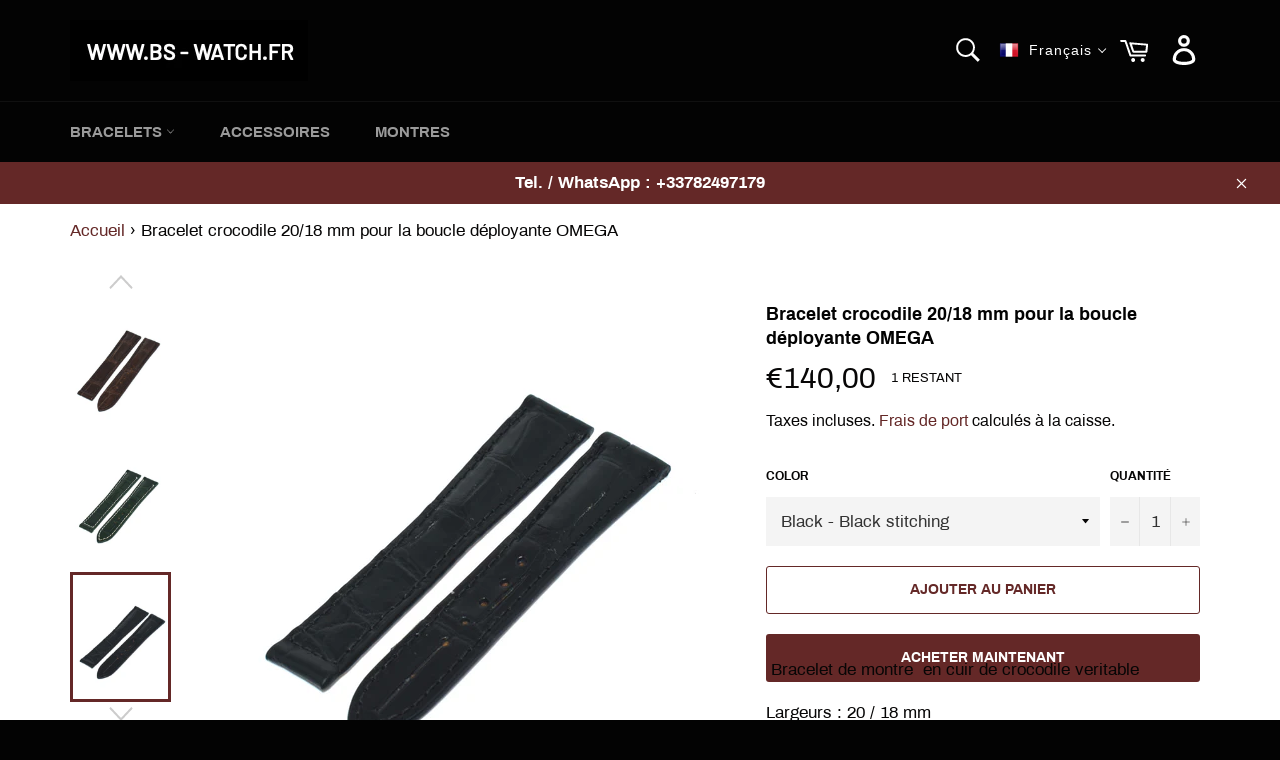

--- FILE ---
content_type: text/html; charset=utf-8
request_url: https://www.bs-watch.fr/products/bracelet-crocodile-20-18-mm-pour-la-boucle-deployante-omega-et-tag-heuer
body_size: 39230
content:
<!doctype html>
<html class="no-js" lang="fr">
<head>
  
  <meta charset="utf-8">
  <meta http-equiv="X-UA-Compatible" content="IE=edge,chrome=1">
  <meta name="viewport" content="width=device-width,initial-scale=1">
  <meta name="theme-color" content="#030303">
  <meta name="google-site-verification=bDl4yly9Z7cVm34G0654YXIBFwGsXkDcxKlKW7VYr0c" />
  <meta name="facebook-domain-verification" content="d1zx120veixk1nexzyqisj73m3omdk" />
  
    <link rel="shortcut icon" href="//www.bs-watch.fr/cdn/shop/files/FP-Journe-Chronometre-a-Resonance-or-rose-40-mm-2005-2010_32x32.jpg?v=1639754616" type="image/png">
  




<link rel="canonical" href="https://www.bs-watch.fr/products/bracelet-crocodile-20-18-mm-pour-la-boucle-deployante-omega-et-tag-heuer">



  
 
  
<!-- Added by AVADA SEO Suite -->








<meta name="twitter:image" content="http://www.bs-watch.fr/cdn/shop/products/DSC_0016_Fotor_da345c58-36f9-400e-b087-30d99b85aa04.jpg?v=1673976199">
    



<!-- Added by AVADA SEO Suite: Product Structured Data -->
<script type="application/ld+json">{
"@context": "https://schema.org/",
"@type": "Product",
"name": "Bracelet crocodile 20/18 mm pour la boucle déployante OMEGA",
"description": " Bracelet de montre  en cuir de crocodile veritableLargeurs : 20 / 18 mmLongueur : 105 / 95 mmEpaisseur : 4mm (coté montre), bombéCe bracelet est compatible pour la boucle déployante Omega et TAG Heuer pour les modèles Omega Speedmaster Reduced, Omega Speedmaster Moonwatch, TAG Heuer Carrera, etc.P.S : N&#39;hésitez pas à nous contacter si votre bracelet désiré est en rupture ou vous cherchez d&#39;autre taille. Nous pouvons vous fournir un bracelet sur commande individuelle.",
"brand": {
  "@type": "Brand",
  "name": "20/18mm"
},
"offers": {
  "@type": "AggregateOffer",
  "offerCount": "16",
  "lowPrice": "140",
  "highPrice": "140",
  "priceCurrency": "EUR"
},
"image": [
  "https://www.bs-watch.fr/cdn/shop/products/DSC_0016_Fotor_da345c58-36f9-400e-b087-30d99b85aa04.jpg?v=1673976199",
  "https://www.bs-watch.fr/cdn/shop/products/DSC_0003_Fotor_ee50c20d-5a12-4de0-9746-b564bd000de0.jpg?v=1673976199",
  "https://www.bs-watch.fr/cdn/shop/products/DSC_0004_Fotor_e5d052cc-fb7d-4907-8a07-ec43e84ab9f4.jpg?v=1673976199",
  "https://www.bs-watch.fr/cdn/shop/products/DSC_0005_Fotor_b713ad3a-8927-4a69-81ad-8401f311b7dc.jpg?v=1673976199",
  "https://www.bs-watch.fr/cdn/shop/products/DSC_0006_Fotor_cfd65759-b2a0-476d-bdf0-6ffed37aea18.jpg?v=1673976199",
  "https://www.bs-watch.fr/cdn/shop/products/DSC_0007_Fotor_203e11f9-c113-4f10-89df-b8422055851f.jpg?v=1673976199",
  "https://www.bs-watch.fr/cdn/shop/products/DSC_0008_Fotor_10a553e5-20a2-4c49-9915-58a2b1fed321.jpg?v=1673976199",
  "https://www.bs-watch.fr/cdn/shop/products/DSC_0009_Fotor_ab27c8fb-56e3-4a08-a7e9-60aa1fa6aa68.jpg?v=1673976199",
  "https://www.bs-watch.fr/cdn/shop/products/DSC_0010_Fotor_33a8fbf2-2fb6-47dc-8aec-f26b9bb14137.jpg?v=1673976199",
  "https://www.bs-watch.fr/cdn/shop/products/DSC_0011_Fotor_eb71154d-15fb-45ff-b506-e1de253acb25.jpg?v=1673976199",
  "https://www.bs-watch.fr/cdn/shop/products/DSC_0012_Fotor_73aac230-0fdc-4a69-9ec0-3ec11bfd0a4e.jpg?v=1673976199",
  "https://www.bs-watch.fr/cdn/shop/products/DSC_0013_Fotor_a501aac0-c264-4289-be95-cae75b240fc4.jpg?v=1673976199",
  "https://www.bs-watch.fr/cdn/shop/products/DSC_0014_Fotor_40892eb2-f629-4ffb-8c3e-20fb4fd98782.jpg?v=1673976199",
  "https://www.bs-watch.fr/cdn/shop/products/DSC_0015_Fotor_42f61a3a-6f2e-402d-8604-ed4a324f1ff1.jpg?v=1673976199",
  "https://www.bs-watch.fr/cdn/shop/products/DSC_0017_Fotor_f3283b0b-de28-4e39-97e2-359124bc25aa.jpg?v=1673976146",
  "https://www.bs-watch.fr/cdn/shop/products/DSC_0018_Fotor_913eb3df-3e6f-4400-8fc3-9a2e0b7ed625.jpg?v=1673976145"
],
"releaseDate": "2022-02-16 16:33:41 +0100",
"sku": "",
"mpn": ""}</script>
<!-- /Added by AVADA SEO Suite --><!-- Added by AVADA SEO Suite: Breadcrumb Structured Data  -->
<script type="application/ld+json">{
  "@context": "https://schema.org",
  "@type": "BreadcrumbList",
  "itemListElement": [{
    "@type": "ListItem",
    "position": 1,
    "name": "Home",
    "item": "https://www.bs-watch.fr"
  }, {
    "@type": "ListItem",
    "position": 2,
    "name": "Bracelet crocodile 20/18 mm pour la boucle déployante OMEGA",
    "item": "https://www.bs-watch.fr/products/bracelet-crocodile-20-18-mm-pour-la-boucle-deployante-omega-et-tag-heuer"
  }]
}
</script>
<!-- Added by AVADA SEO Suite -->
<script type="application/ld+json">{
  "@context": "https://schema.org",
  "@type": "WebSite",
  "url": "https://www.bs-watch.fr",
  "potentialAction": {
  "@type": "SearchAction",
  "target": "https://www.bs-watch.fr/search?q={search_term_string}",
  "query-input": "required name=search_term_string"
  }
}
</script><script type="application/ld+json">{
  "@context": "https://schema.org",
  "@type": "Organization",
  "name": "BS-Watch.fr",
  "url": "https:\/\/www.bs-watch.fr",
  "sameAs": [
    "",
    "https:\/\/www.facebook.com\/BSwatchfr",
    "",
    "https:\/\/www.instagram.com\/bs_watch_store\/",
    "",
    "",
    "https:\/\/www.youtube.com\/channel\/UCkJ1gU_wWRxqGj5flVPbdww",
    ""
  ]
}
</script>



<!-- /Added by AVADA SEO Suite -->
<title>
  Bracelet 20/18 mm pour la boucle déployante Omega | BS-WATCH &ndash; BS-Watch.fr
  </title>

  
  
  
    <meta name="description" content="Bracelet de montre en cuir de crocodile veritable 20/18 mm. Acheter bracelet compatible pour la boucle déployante Omega et TAG Heuer pour les modèles Omega Speedmaster Reduced, Omega Speedmaster Moonwatch, TAG Heuer Carrera, etc.">

  

  

  <script>
    document.documentElement.className = document.documentElement.className.replace('no-js', 'js');
  </script>

  <link href="//www.bs-watch.fr/cdn/shop/t/2/assets/theme.scss.css?v=158953886257540624931700779118" rel="stylesheet" type="text/css" media="all" />

 
  <script>
    window.theme = window.theme || {};

    theme.strings = {
      stockAvailable: "1 restant",
      addToCart: "Ajouter au panier",
      soldOut: "Épuisé",
      unavailable: "Non disponible",
      noStockAvailable: "L\u0026#39;article n\u0026#39;a pu être ajouté à votre panier car il n\u0026#39;y en a pas assez en stock.",
      willNotShipUntil: "Sera expédié après [date]",
      willBeInStockAfter: "Sera en stock à compter de [date]",
      totalCartDiscount: "Vous économisez [savings]",
      addressError: "Vous ne trouvez pas cette adresse",
      addressNoResults: "Aucun résultat pour cette adresse",
      addressQueryLimit: "Vous avez dépassé la limite de Google utilisation de l'API. Envisager la mise à niveau à un \u003ca href=\"https:\/\/developers.google.com\/maps\/premium\/usage-limits\"\u003erégime spécial\u003c\/a\u003e.",
      authError: "Il y avait un problème authentifier votre compte Google Maps API.",
      slideNumber: "Faire glisser [slide_number], en cours"
    };
  </script>

  <script src="//www.bs-watch.fr/cdn/shop/t/2/assets/lazysizes.min.js?v=56045284683979784691627310386" async="async"></script>

  

  <script src="//www.bs-watch.fr/cdn/shop/t/2/assets/vendor.js?v=59352919779726365461627310388" defer="defer"></script>

  
    <script>
      window.theme = window.theme || {};
      theme.moneyFormat = "€{{amount_with_comma_separator}}";
    </script>
  

  <script src="//www.bs-watch.fr/cdn/shop/t/2/assets/theme.js?v=170291642584599306651627310387" defer="defer"></script>

  <script>window.performance && window.performance.mark && window.performance.mark('shopify.content_for_header.start');</script><meta name="google-site-verification" content="REdzJJ2sruMHzWsuC0fvRr-NAbTYahrtbDEsUkV70HY">
<meta id="shopify-digital-wallet" name="shopify-digital-wallet" content="/58579615910/digital_wallets/dialog">
<meta name="shopify-checkout-api-token" content="32e9b8dd0ce0e77658900649ab99e92f">
<meta id="in-context-paypal-metadata" data-shop-id="58579615910" data-venmo-supported="false" data-environment="production" data-locale="fr_FR" data-paypal-v4="true" data-currency="EUR">
<link rel="alternate" hreflang="x-default" href="https://www.bs-watch.fr/products/bracelet-crocodile-20-18-mm-pour-la-boucle-deployante-omega-et-tag-heuer">
<link rel="alternate" hreflang="fr" href="https://www.bs-watch.fr/products/bracelet-crocodile-20-18-mm-pour-la-boucle-deployante-omega-et-tag-heuer">
<link rel="alternate" hreflang="en" href="https://www.bs-watch.fr/en/products/bracelet-crocodile-20-18-mm-pour-la-boucle-deployante-omega-et-tag-heuer">
<link rel="alternate" type="application/json+oembed" href="https://www.bs-watch.fr/products/bracelet-crocodile-20-18-mm-pour-la-boucle-deployante-omega-et-tag-heuer.oembed">
<script async="async" src="/checkouts/internal/preloads.js?locale=fr-FR"></script>
<script id="shopify-features" type="application/json">{"accessToken":"32e9b8dd0ce0e77658900649ab99e92f","betas":["rich-media-storefront-analytics"],"domain":"www.bs-watch.fr","predictiveSearch":true,"shopId":58579615910,"locale":"fr"}</script>
<script>var Shopify = Shopify || {};
Shopify.shop = "bs-watch-fr.myshopify.com";
Shopify.locale = "fr";
Shopify.currency = {"active":"EUR","rate":"1.0"};
Shopify.country = "FR";
Shopify.theme = {"name":"Theme export  bs-fishing-com-venture-05-mai-202...","id":125316956326,"schema_name":"Venture","schema_version":"9.7.4","theme_store_id":null,"role":"main"};
Shopify.theme.handle = "null";
Shopify.theme.style = {"id":null,"handle":null};
Shopify.cdnHost = "www.bs-watch.fr/cdn";
Shopify.routes = Shopify.routes || {};
Shopify.routes.root = "/";</script>
<script type="module">!function(o){(o.Shopify=o.Shopify||{}).modules=!0}(window);</script>
<script>!function(o){function n(){var o=[];function n(){o.push(Array.prototype.slice.apply(arguments))}return n.q=o,n}var t=o.Shopify=o.Shopify||{};t.loadFeatures=n(),t.autoloadFeatures=n()}(window);</script>
<script id="shop-js-analytics" type="application/json">{"pageType":"product"}</script>
<script defer="defer" async type="module" src="//www.bs-watch.fr/cdn/shopifycloud/shop-js/modules/v2/client.init-shop-cart-sync_DyYWCJny.fr.esm.js"></script>
<script defer="defer" async type="module" src="//www.bs-watch.fr/cdn/shopifycloud/shop-js/modules/v2/chunk.common_BDBm0ZZC.esm.js"></script>
<script type="module">
  await import("//www.bs-watch.fr/cdn/shopifycloud/shop-js/modules/v2/client.init-shop-cart-sync_DyYWCJny.fr.esm.js");
await import("//www.bs-watch.fr/cdn/shopifycloud/shop-js/modules/v2/chunk.common_BDBm0ZZC.esm.js");

  window.Shopify.SignInWithShop?.initShopCartSync?.({"fedCMEnabled":true,"windoidEnabled":true});

</script>
<script id="__st">var __st={"a":58579615910,"offset":3600,"reqid":"95fda78e-0818-4515-b078-c64ab77f1852-1768842710","pageurl":"www.bs-watch.fr\/products\/bracelet-crocodile-20-18-mm-pour-la-boucle-deployante-omega-et-tag-heuer","u":"504aa3c60a60","p":"product","rtyp":"product","rid":7288944787622};</script>
<script>window.ShopifyPaypalV4VisibilityTracking = true;</script>
<script id="captcha-bootstrap">!function(){'use strict';const t='contact',e='account',n='new_comment',o=[[t,t],['blogs',n],['comments',n],[t,'customer']],c=[[e,'customer_login'],[e,'guest_login'],[e,'recover_customer_password'],[e,'create_customer']],r=t=>t.map((([t,e])=>`form[action*='/${t}']:not([data-nocaptcha='true']) input[name='form_type'][value='${e}']`)).join(','),a=t=>()=>t?[...document.querySelectorAll(t)].map((t=>t.form)):[];function s(){const t=[...o],e=r(t);return a(e)}const i='password',u='form_key',d=['recaptcha-v3-token','g-recaptcha-response','h-captcha-response',i],f=()=>{try{return window.sessionStorage}catch{return}},m='__shopify_v',_=t=>t.elements[u];function p(t,e,n=!1){try{const o=window.sessionStorage,c=JSON.parse(o.getItem(e)),{data:r}=function(t){const{data:e,action:n}=t;return t[m]||n?{data:e,action:n}:{data:t,action:n}}(c);for(const[e,n]of Object.entries(r))t.elements[e]&&(t.elements[e].value=n);n&&o.removeItem(e)}catch(o){console.error('form repopulation failed',{error:o})}}const l='form_type',E='cptcha';function T(t){t.dataset[E]=!0}const w=window,h=w.document,L='Shopify',v='ce_forms',y='captcha';let A=!1;((t,e)=>{const n=(g='f06e6c50-85a8-45c8-87d0-21a2b65856fe',I='https://cdn.shopify.com/shopifycloud/storefront-forms-hcaptcha/ce_storefront_forms_captcha_hcaptcha.v1.5.2.iife.js',D={infoText:'Protégé par hCaptcha',privacyText:'Confidentialité',termsText:'Conditions'},(t,e,n)=>{const o=w[L][v],c=o.bindForm;if(c)return c(t,g,e,D).then(n);var r;o.q.push([[t,g,e,D],n]),r=I,A||(h.body.append(Object.assign(h.createElement('script'),{id:'captcha-provider',async:!0,src:r})),A=!0)});var g,I,D;w[L]=w[L]||{},w[L][v]=w[L][v]||{},w[L][v].q=[],w[L][y]=w[L][y]||{},w[L][y].protect=function(t,e){n(t,void 0,e),T(t)},Object.freeze(w[L][y]),function(t,e,n,w,h,L){const[v,y,A,g]=function(t,e,n){const i=e?o:[],u=t?c:[],d=[...i,...u],f=r(d),m=r(i),_=r(d.filter((([t,e])=>n.includes(e))));return[a(f),a(m),a(_),s()]}(w,h,L),I=t=>{const e=t.target;return e instanceof HTMLFormElement?e:e&&e.form},D=t=>v().includes(t);t.addEventListener('submit',(t=>{const e=I(t);if(!e)return;const n=D(e)&&!e.dataset.hcaptchaBound&&!e.dataset.recaptchaBound,o=_(e),c=g().includes(e)&&(!o||!o.value);(n||c)&&t.preventDefault(),c&&!n&&(function(t){try{if(!f())return;!function(t){const e=f();if(!e)return;const n=_(t);if(!n)return;const o=n.value;o&&e.removeItem(o)}(t);const e=Array.from(Array(32),(()=>Math.random().toString(36)[2])).join('');!function(t,e){_(t)||t.append(Object.assign(document.createElement('input'),{type:'hidden',name:u})),t.elements[u].value=e}(t,e),function(t,e){const n=f();if(!n)return;const o=[...t.querySelectorAll(`input[type='${i}']`)].map((({name:t})=>t)),c=[...d,...o],r={};for(const[a,s]of new FormData(t).entries())c.includes(a)||(r[a]=s);n.setItem(e,JSON.stringify({[m]:1,action:t.action,data:r}))}(t,e)}catch(e){console.error('failed to persist form',e)}}(e),e.submit())}));const S=(t,e)=>{t&&!t.dataset[E]&&(n(t,e.some((e=>e===t))),T(t))};for(const o of['focusin','change'])t.addEventListener(o,(t=>{const e=I(t);D(e)&&S(e,y())}));const B=e.get('form_key'),M=e.get(l),P=B&&M;t.addEventListener('DOMContentLoaded',(()=>{const t=y();if(P)for(const e of t)e.elements[l].value===M&&p(e,B);[...new Set([...A(),...v().filter((t=>'true'===t.dataset.shopifyCaptcha))])].forEach((e=>S(e,t)))}))}(h,new URLSearchParams(w.location.search),n,t,e,['guest_login'])})(!0,!0)}();</script>
<script integrity="sha256-4kQ18oKyAcykRKYeNunJcIwy7WH5gtpwJnB7kiuLZ1E=" data-source-attribution="shopify.loadfeatures" defer="defer" src="//www.bs-watch.fr/cdn/shopifycloud/storefront/assets/storefront/load_feature-a0a9edcb.js" crossorigin="anonymous"></script>
<script data-source-attribution="shopify.dynamic_checkout.dynamic.init">var Shopify=Shopify||{};Shopify.PaymentButton=Shopify.PaymentButton||{isStorefrontPortableWallets:!0,init:function(){window.Shopify.PaymentButton.init=function(){};var t=document.createElement("script");t.src="https://www.bs-watch.fr/cdn/shopifycloud/portable-wallets/latest/portable-wallets.fr.js",t.type="module",document.head.appendChild(t)}};
</script>
<script data-source-attribution="shopify.dynamic_checkout.buyer_consent">
  function portableWalletsHideBuyerConsent(e){var t=document.getElementById("shopify-buyer-consent"),n=document.getElementById("shopify-subscription-policy-button");t&&n&&(t.classList.add("hidden"),t.setAttribute("aria-hidden","true"),n.removeEventListener("click",e))}function portableWalletsShowBuyerConsent(e){var t=document.getElementById("shopify-buyer-consent"),n=document.getElementById("shopify-subscription-policy-button");t&&n&&(t.classList.remove("hidden"),t.removeAttribute("aria-hidden"),n.addEventListener("click",e))}window.Shopify?.PaymentButton&&(window.Shopify.PaymentButton.hideBuyerConsent=portableWalletsHideBuyerConsent,window.Shopify.PaymentButton.showBuyerConsent=portableWalletsShowBuyerConsent);
</script>
<script>
  function portableWalletsCleanup(e){e&&e.src&&console.error("Failed to load portable wallets script "+e.src);var t=document.querySelectorAll("shopify-accelerated-checkout .shopify-payment-button__skeleton, shopify-accelerated-checkout-cart .wallet-cart-button__skeleton"),e=document.getElementById("shopify-buyer-consent");for(let e=0;e<t.length;e++)t[e].remove();e&&e.remove()}function portableWalletsNotLoadedAsModule(e){e instanceof ErrorEvent&&"string"==typeof e.message&&e.message.includes("import.meta")&&"string"==typeof e.filename&&e.filename.includes("portable-wallets")&&(window.removeEventListener("error",portableWalletsNotLoadedAsModule),window.Shopify.PaymentButton.failedToLoad=e,"loading"===document.readyState?document.addEventListener("DOMContentLoaded",window.Shopify.PaymentButton.init):window.Shopify.PaymentButton.init())}window.addEventListener("error",portableWalletsNotLoadedAsModule);
</script>

<script type="module" src="https://www.bs-watch.fr/cdn/shopifycloud/portable-wallets/latest/portable-wallets.fr.js" onError="portableWalletsCleanup(this)" crossorigin="anonymous"></script>
<script nomodule>
  document.addEventListener("DOMContentLoaded", portableWalletsCleanup);
</script>

<link id="shopify-accelerated-checkout-styles" rel="stylesheet" media="screen" href="https://www.bs-watch.fr/cdn/shopifycloud/portable-wallets/latest/accelerated-checkout-backwards-compat.css" crossorigin="anonymous">
<style id="shopify-accelerated-checkout-cart">
        #shopify-buyer-consent {
  margin-top: 1em;
  display: inline-block;
  width: 100%;
}

#shopify-buyer-consent.hidden {
  display: none;
}

#shopify-subscription-policy-button {
  background: none;
  border: none;
  padding: 0;
  text-decoration: underline;
  font-size: inherit;
  cursor: pointer;
}

#shopify-subscription-policy-button::before {
  box-shadow: none;
}

      </style>

<script>window.performance && window.performance.mark && window.performance.mark('shopify.content_for_header.end');</script>


  <link href="//www.bs-watch.fr/cdn/shop/t/2/assets/translation-lab-language-dropdown.css?v=85745490857560762571627310389" rel="stylesheet" type="text/css" media="all" />
 
<!-- BEGIN app block: shopify://apps/t-lab-ai-language-translate/blocks/custom_translations/b5b83690-efd4-434d-8c6a-a5cef4019faf --><!-- BEGIN app snippet: custom_translation_scripts --><script>
(()=>{var o=/\([0-9]+?\)$/,M=/\r?\n|\r|\t|\xa0|\u200B|\u200E|&nbsp;| /g,v=/<\/?[a-z][\s\S]*>/i,t=/^(https?:\/\/|\/\/)[^\s/$.?#].[^\s]*$/i,k=/\{\{\s*([a-zA-Z_]\w*)\s*\}\}/g,p=/\{\{\s*([a-zA-Z_]\w*)\s*\}\}/,r=/^(https:)?\/\/cdn\.shopify\.com\/(.+)\.(png|jpe?g|gif|webp|svgz?|bmp|tiff?|ico|avif)/i,e=/^(https:)?\/\/cdn\.shopify\.com/i,a=/\b(?:https?|ftp)?:?\/\/?[^\s\/]+\/[^\s]+\.(?:png|jpe?g|gif|webp|svgz?|bmp|tiff?|ico|avif)\b/i,I=/url\(['"]?(.*?)['"]?\)/,m="__label:",i=document.createElement("textarea"),u={t:["src","data-src","data-source","data-href","data-zoom","data-master","data-bg","base-src"],i:["srcset","data-srcset"],o:["href","data-href"],u:["href","data-href","data-src","data-zoom"]},g=new Set(["img","picture","button","p","a","input"]),h=16.67,s=function(n){return n.nodeType===Node.ELEMENT_NODE},c=function(n){return n.nodeType===Node.TEXT_NODE};function w(n){return r.test(n.trim())||a.test(n.trim())}function b(n){return(n=>(n=n.trim(),t.test(n)))(n)||e.test(n.trim())}var l=function(n){return!n||0===n.trim().length};function j(n){return i.innerHTML=n,i.value}function T(n){return A(j(n))}function A(n){return n.trim().replace(o,"").replace(M,"").trim()}var _=1e3;function D(n){n=n.trim().replace(M,"").replace(/&amp;/g,"&").replace(/&gt;/g,">").replace(/&lt;/g,"<").trim();return n.length>_?N(n):n}function E(n){return n.trim().toLowerCase().replace(/^https:/i,"")}function N(n){for(var t=5381,r=0;r<n.length;r++)t=(t<<5)+t^n.charCodeAt(r);return(t>>>0).toString(36)}function f(n){for(var t=document.createElement("template"),r=(t.innerHTML=n,["SCRIPT","IFRAME","OBJECT","EMBED","LINK","META"]),e=/^(on\w+|srcdoc|style)$/i,a=document.createTreeWalker(t.content,NodeFilter.SHOW_ELEMENT),i=a.nextNode();i;i=a.nextNode()){var o=i;if(r.includes(o.nodeName))o.remove();else for(var u=o.attributes.length-1;0<=u;--u)e.test(o.attributes[u].name)&&o.removeAttribute(o.attributes[u].name)}return t.innerHTML}function d(n,t,r){void 0===r&&(r=20);for(var e=n,a=0;e&&e.parentElement&&a<r;){for(var i=e.parentElement,o=0,u=t;o<u.length;o++)for(var s=u[o],c=0,l=s.l;c<l.length;c++){var f=l[c];switch(f.type){case"class":for(var d=0,v=i.classList;d<v.length;d++){var p=v[d];if(f.value.test(p))return s.label}break;case"id":if(i.id&&f.value.test(i.id))return s.label;break;case"attribute":if(i.hasAttribute(f.name)){if(!f.value)return s.label;var m=i.getAttribute(f.name);if(m&&f.value.test(m))return s.label}}}e=i,a++}return"unknown"}function y(n,t){var r,e,a;"function"==typeof window.fetch&&"AbortController"in window?(r=new AbortController,e=setTimeout(function(){return r.abort()},3e3),fetch(n,{credentials:"same-origin",signal:r.signal}).then(function(n){return clearTimeout(e),n.ok?n.json():Promise.reject(n)}).then(t).catch(console.error)):((a=new XMLHttpRequest).onreadystatechange=function(){4===a.readyState&&200===a.status&&t(JSON.parse(a.responseText))},a.open("GET",n,!0),a.timeout=3e3,a.send())}function O(){var l=/([^\s]+)\.(png|jpe?g|gif|webp|svgz?|bmp|tiff?|ico|avif)$/i,f=/_(\{width\}x*|\{width\}x\{height\}|\d{3,4}x\d{3,4}|\d{3,4}x|x\d{3,4}|pinco|icon|thumb|small|compact|medium|large|grande|original|master)(_crop_\w+)*(@[2-3]x)*(.progressive)*$/i,d=/^(https?|ftp|file):\/\//i;function r(n){var t,r="".concat(n.path).concat(n.v).concat(null!=(r=n.size)?r:"",".").concat(n.p);return n.m&&(r="".concat(n.path).concat(n.m,"/").concat(n.v).concat(null!=(t=n.size)?t:"",".").concat(n.p)),n.host&&(r="".concat(null!=(t=n.protocol)?t:"","//").concat(n.host).concat(r)),n.g&&(r+=n.g),r}return{h:function(n){var t=!0,r=(d.test(n)||n.startsWith("//")||(t=!1,n="https://example.com"+n),t);n.startsWith("//")&&(r=!1,n="https:"+n);try{new URL(n)}catch(n){return null}var e,a,i,o,u,s,n=new URL(n),c=n.pathname.split("/").filter(function(n){return n});return c.length<1||(a=c.pop(),e=null!=(e=c.pop())?e:null,null===(a=a.match(l)))?null:(s=a[1],a=a[2],i=s.match(f),o=s,(u=null)!==i&&(o=s.substring(0,i.index),u=i[0]),s=0<c.length?"/"+c.join("/")+"/":"/",{protocol:r?n.protocol:null,host:t?n.host:null,path:s,g:n.search,m:e,v:o,size:u,p:a,version:n.searchParams.get("v"),width:n.searchParams.get("width")})},T:r,S:function(n){return(n.m?"/".concat(n.m,"/"):"/").concat(n.v,".").concat(n.p)},M:function(n){return(n.m?"/".concat(n.m,"/"):"/").concat(n.v,".").concat(n.p,"?v=").concat(n.version||"0")},k:function(n,t){return r({protocol:t.protocol,host:t.host,path:t.path,g:t.g,m:t.m,v:t.v,size:n.size,p:t.p,version:t.version,width:t.width})}}}var x,S,C={},H={};function q(p,n){var m=new Map,g=new Map,i=new Map,r=new Map,e=new Map,a=new Map,o=new Map,u=function(n){return n.toLowerCase().replace(/[\s\W_]+/g,"")},s=new Set(n.A.map(u)),c=0,l=!1,f=!1,d=O();function v(n,t,r){s.has(u(n))||n&&t&&(r.set(n,t),l=!0)}function t(n,t){if(n&&n.trim()&&0!==m.size){var r=A(n),e=H[r];if(e&&(p.log("dictionary",'Overlapping text: "'.concat(n,'" related to html: "').concat(e,'"')),t)&&(n=>{if(n)for(var t=h(n.outerHTML),r=t._,e=(t.I||(r=0),n.parentElement),a=0;e&&a<5;){var i=h(e.outerHTML),o=i.I,i=i._;if(o){if(p.log("dictionary","Ancestor depth ".concat(a,": overlap score=").concat(i.toFixed(3),", base=").concat(r.toFixed(3))),r<i)return 1;if(i<r&&0<r)return}e=e.parentElement,a++}})(t))p.log("dictionary",'Skipping text translation for "'.concat(n,'" because an ancestor HTML translation exists'));else{e=m.get(r);if(e)return e;var a=n;if(a&&a.trim()&&0!==g.size){for(var i,o,u,s=g.entries(),c=s.next();!c.done;){var l=c.value[0],f=c.value[1],d=a.trim().match(l);if(d&&1<d.length){i=l,o=f,u=d;break}c=s.next()}if(i&&o&&u){var v=u.slice(1),t=o.match(k);if(t&&t.length===v.length)return t.reduce(function(n,t,r){return n.replace(t,v[r])},o)}}}}return null}function h(n){var r,e,a;return!n||!n.trim()||0===i.size?{I:null,_:0}:(r=D(n),a=0,(e=null)!=(n=i.get(r))?{I:n,_:1}:(i.forEach(function(n,t){-1!==t.indexOf(r)&&(t=r.length/t.length,a<t)&&(a=t,e=n)}),{I:e,_:a}))}function w(n){return n&&n.trim()&&0!==i.size&&(n=D(n),null!=(n=i.get(n)))?n:null}function b(n){if(n&&n.trim()&&0!==r.size){var t=E(n),t=r.get(t);if(t)return t;t=d.h(n);if(t){n=d.M(t).toLowerCase(),n=r.get(n);if(n)return n;n=d.S(t).toLowerCase(),t=r.get(n);if(t)return t}}return null}function T(n){return!n||!n.trim()||0===e.size||void 0===(n=e.get(A(n)))?null:n}function y(n){return!n||!n.trim()||0===a.size||void 0===(n=a.get(E(n)))?null:n}function x(n){var t;return!n||!n.trim()||0===o.size?null:null!=(t=o.get(A(n)))?t:(t=D(n),void 0!==(n=o.get(t))?n:null)}function S(){var n={j:m,D:g,N:i,O:r,C:e,H:a,q:o,L:l,R:c,F:C};return JSON.stringify(n,function(n,t){return t instanceof Map?Object.fromEntries(t.entries()):t})}return{J:function(n,t){v(n,t,m)},U:function(n,t){n&&t&&(n=new RegExp("^".concat(n,"$"),"s"),g.set(n,t),l=!0)},$:function(n,t){var r;n!==t&&(v((r=j(r=n).trim().replace(M,"").trim()).length>_?N(r):r,t,i),c=Math.max(c,n.length))},P:function(n,t){v(n,t,r),(n=d.h(n))&&(v(d.M(n).toLowerCase(),t,r),v(d.S(n).toLowerCase(),t,r))},G:function(n,t){v(n.replace("[img-alt]","").replace(M,"").trim(),t,e)},B:function(n,t){v(n,t,a)},W:function(n,t){f=!0,v(n,t,o)},V:function(){return p.log("dictionary","Translation dictionaries: ",S),i.forEach(function(n,r){m.forEach(function(n,t){r!==t&&-1!==r.indexOf(t)&&(C[t]=A(n),H[t]=r)})}),p.log("dictionary","appliedTextTranslations: ",JSON.stringify(C)),p.log("dictionary","overlappingTexts: ",JSON.stringify(H)),{L:l,Z:f,K:t,X:w,Y:b,nn:T,tn:y,rn:x}}}}function z(n,t,r){function f(n,t){t=n.split(t);return 2===t.length?t[1].trim()?t:[t[0]]:[n]}var d=q(r,t);return n.forEach(function(n){if(n){var c,l=n.name,n=n.value;if(l&&n){if("string"==typeof n)try{c=JSON.parse(n)}catch(n){return void r.log("dictionary","Invalid metafield JSON for "+l,function(){return String(n)})}else c=n;c&&Object.keys(c).forEach(function(e){if(e){var n,t,r,a=c[e];if(a)if(e!==a)if(l.includes("judge"))r=T(e),d.W(r,a);else if(e.startsWith("[img-alt]"))d.G(e,a);else if(e.startsWith("[img-src]"))n=E(e.replace("[img-src]","")),d.P(n,a);else if(v.test(e))d.$(e,a);else if(w(e))n=E(e),d.P(n,a);else if(b(e))r=E(e),d.B(r,a);else if("/"===(n=(n=e).trim())[0]&&"/"!==n[1]&&(r=E(e),d.B(r,a),r=T(e),d.J(r,a)),p.test(e))(s=(r=e).match(k))&&0<s.length&&(t=r.replace(/[-\/\\^$*+?.()|[\]]/g,"\\$&"),s.forEach(function(n){t=t.replace(n,"(.*)")}),d.U(t,a));else if(e.startsWith(m))r=a.replace(m,""),s=e.replace(m,""),d.J(T(s),r);else{if("product_tags"===l)for(var i=0,o=["_",":"];i<o.length;i++){var u=(n=>{if(e.includes(n)){var t=f(e,n),r=f(a,n);if(t.length===r.length)return t.forEach(function(n,t){n!==r[t]&&(d.J(T(n),r[t]),d.J(T("".concat(n,":")),"".concat(r[t],":")))}),{value:void 0}}})(o[i]);if("object"==typeof u)return u.value}var s=T(e);s!==a&&d.J(s,a)}}})}}}),d.V()}function L(y,x){var e=[{label:"judge-me",l:[{type:"class",value:/jdgm/i},{type:"id",value:/judge-me/i},{type:"attribute",name:"data-widget-name",value:/review_widget/i}]}],a=O();function S(r,n,e){n.forEach(function(n){var t=r.getAttribute(n);t&&(t=n.includes("href")?e.tn(t):e.K(t))&&r.setAttribute(n,t)})}function M(n,t,r){var e,a=n.getAttribute(t);a&&((e=i(a=E(a.split("&")[0]),r))?n.setAttribute(t,e):(e=r.tn(a))&&n.setAttribute(t,e))}function k(n,t,r){var e=n.getAttribute(t);e&&(e=((n,t)=>{var r=(n=n.split(",").filter(function(n){return null!=n&&""!==n.trim()}).map(function(n){var n=n.trim().split(/\s+/),t=n[0].split("?"),r=t[0],t=t[1],t=t?t.split("&"):[],e=((n,t)=>{for(var r=0;r<n.length;r++)if(t(n[r]))return n[r];return null})(t,function(n){return n.startsWith("v=")}),t=t.filter(function(n){return!n.startsWith("v=")}),n=n[1];return{url:r,version:e,en:t.join("&"),size:n}}))[0].url;if(r=i(r=n[0].version?"".concat(r,"?").concat(n[0].version):r,t)){var e=a.h(r);if(e)return n.map(function(n){var t=n.url,r=a.h(t);return r&&(t=a.k(r,e)),n.en&&(r=t.includes("?")?"&":"?",t="".concat(t).concat(r).concat(n.en)),t=n.size?"".concat(t," ").concat(n.size):t}).join(",")}})(e,r))&&n.setAttribute(t,e)}function i(n,t){var r=a.h(n);return null===r?null:(n=t.Y(n))?null===(n=a.h(n))?null:a.k(r,n):(n=a.S(r),null===(t=t.Y(n))||null===(n=a.h(t))?null:a.k(r,n))}function A(n,t,r){var e,a,i,o;r.an&&(e=n,a=r.on,u.o.forEach(function(n){var t=e.getAttribute(n);if(!t)return!1;!t.startsWith("/")||t.startsWith("//")||t.startsWith(a)||(t="".concat(a).concat(t),e.setAttribute(n,t))})),i=n,r=u.u.slice(),o=t,r.forEach(function(n){var t,r=i.getAttribute(n);r&&(w(r)?(t=o.Y(r))&&i.setAttribute(n,t):(t=o.tn(r))&&i.setAttribute(n,t))})}function _(t,r){var n,e,a,i,o;u.t.forEach(function(n){return M(t,n,r)}),u.i.forEach(function(n){return k(t,n,r)}),e="alt",a=r,(o=(n=t).getAttribute(e))&&((i=a.nn(o))?n.setAttribute(e,i):(i=a.K(o))&&n.setAttribute(e,i))}return{un:function(n){return!(!n||!s(n)||x.sn.includes((n=n).tagName.toLowerCase())||n.classList.contains("tl-switcher-container")||(n=n.parentNode)&&["SCRIPT","STYLE"].includes(n.nodeName.toUpperCase()))},cn:function(n){if(c(n)&&null!=(t=n.textContent)&&t.trim()){if(y.Z)if("judge-me"===d(n,e,5)){var t=y.rn(n.textContent);if(t)return void(n.textContent=j(t))}var r,t=y.K(n.textContent,n.parentElement||void 0);t&&(r=n.textContent.trim().replace(o,"").trim(),n.textContent=j(n.textContent.replace(r,t)))}},ln:function(n){if(!!l(n.textContent)||!n.innerHTML)return!1;if(y.Z&&"judge-me"===d(n,e,5)){var t=y.rn(n.innerHTML);if(t)return n.innerHTML=f(t),!0}t=y.X(n.innerHTML);return!!t&&(n.innerHTML=f(t),!0)},fn:function(n){var t,r,e,a,i,o,u,s,c,l;switch(S(n,["data-label","title"],y),n.tagName.toLowerCase()){case"span":S(n,["data-tooltip"],y);break;case"a":A(n,y,x);break;case"input":c=u=y,(l=(s=o=n).getAttribute("type"))&&("submit"===l||"button"===l)&&(l=s.getAttribute("value"),c=c.K(l))&&s.setAttribute("value",c),S(o,["placeholder"],u);break;case"textarea":S(n,["placeholder"],y);break;case"img":_(n,y);break;case"picture":for(var f=y,d=n.childNodes,v=0;v<d.length;v++){var p=d[v];if(p.tagName)switch(p.tagName.toLowerCase()){case"source":k(p,"data-srcset",f),k(p,"srcset",f);break;case"img":_(p,f)}}break;case"div":s=l=y,(u=o=c=n)&&(o=o.style.backgroundImage||o.getAttribute("data-bg")||"")&&"none"!==o&&(o=o.match(I))&&o[1]&&(o=o[1],s=s.Y(o))&&(u.style.backgroundImage='url("'.concat(s,'")')),a=c,i=l,["src","data-src","data-bg"].forEach(function(n){return M(a,n,i)}),["data-bgset"].forEach(function(n){return k(a,n,i)}),["data-href"].forEach(function(n){return S(a,[n],i)});break;case"button":r=y,(e=(t=n).getAttribute("value"))&&(r=r.K(e))&&t.setAttribute("value",r);break;case"iframe":e=y,(r=(t=n).getAttribute("src"))&&(e=e.tn(r))&&t.setAttribute("src",e);break;case"video":for(var m=n,g=y,h=["src"],w=0;w<h.length;w++){var b=h[w],T=m.getAttribute(b);T&&(T=g.tn(T))&&m.setAttribute(b,T)}}},getImageTranslation:function(n){return i(n,y)}}}function R(s,c,l){r=c.dn,e=new WeakMap;var r,e,a={add:function(n){var t=Date.now()+r;e.set(n,t)},has:function(n){var t=null!=(t=e.get(n))?t:0;return!(Date.now()>=t&&(e.delete(n),1))}},i=[],o=[],f=[],d=[],u=2*h,v=3*h;function p(n){var t,r,e;n&&(n.nodeType===Node.TEXT_NODE&&s.un(n.parentElement)?s.cn(n):s.un(n)&&(n=n,s.fn(n),t=g.has(n.tagName.toLowerCase())||(t=(t=n).getBoundingClientRect(),r=window.innerHeight||document.documentElement.clientHeight,e=window.innerWidth||document.documentElement.clientWidth,r=t.top<=r&&0<=t.top+t.height,e=t.left<=e&&0<=t.left+t.width,r&&e),a.has(n)||(t?i:o).push(n)))}function m(n){if(l.log("messageHandler","Processing element:",n),s.un(n)){var t=s.ln(n);if(a.add(n),!t){var r=n.childNodes;l.log("messageHandler","Child nodes:",r);for(var e=0;e<r.length;e++)p(r[e])}}}requestAnimationFrame(function n(){for(var t=performance.now();0<i.length;){var r=i.shift();if(r&&!a.has(r)&&m(r),performance.now()-t>=v)break}requestAnimationFrame(n)}),requestAnimationFrame(function n(){for(var t=performance.now();0<o.length;){var r=o.shift();if(r&&!a.has(r)&&m(r),performance.now()-t>=u)break}requestAnimationFrame(n)}),c.vn&&requestAnimationFrame(function n(){for(var t=performance.now();0<f.length;){var r=f.shift();if(r&&s.fn(r),performance.now()-t>=u)break}requestAnimationFrame(n)}),c.pn&&requestAnimationFrame(function n(){for(var t=performance.now();0<d.length;){var r=d.shift();if(r&&s.cn(r),performance.now()-t>=u)break}requestAnimationFrame(n)});var n={subtree:!0,childList:!0,attributes:c.vn,characterData:c.pn};new MutationObserver(function(n){l.log("observer","Observer:",n);for(var t=0;t<n.length;t++){var r=n[t];switch(r.type){case"childList":for(var e=r.addedNodes,a=0;a<e.length;a++)p(e[a]);var i=r.target.childNodes;if(i.length<=10)for(var o=0;o<i.length;o++)p(i[o]);break;case"attributes":var u=r.target;s.un(u)&&u&&f.push(u);break;case"characterData":c.pn&&(u=r.target)&&u.nodeType===Node.TEXT_NODE&&d.push(u)}}}).observe(document.documentElement,n)}void 0===window.TranslationLab&&(window.TranslationLab={}),window.TranslationLab.CustomTranslations=(x=(()=>{var a;try{a=window.localStorage.getItem("tlab_debug_mode")||null}catch(n){a=null}return{log:function(n,t){for(var r=[],e=2;e<arguments.length;e++)r[e-2]=arguments[e];!a||"observer"===n&&"all"===a||("all"===a||a===n||"custom"===n&&"custom"===a)&&(n=r.map(function(n){if("function"==typeof n)try{return n()}catch(n){return"Error generating parameter: ".concat(n.message)}return n}),console.log.apply(console,[t].concat(n)))}}})(),S=null,{init:function(n,t){n&&!n.isPrimaryLocale&&n.translationsMetadata&&n.translationsMetadata.length&&(0<(t=((n,t,r,e)=>{function a(n,t){for(var r=[],e=2;e<arguments.length;e++)r[e-2]=arguments[e];for(var a=0,i=r;a<i.length;a++){var o=i[a];if(o&&void 0!==o[n])return o[n]}return t}var i=window.localStorage.getItem("tlab_feature_options"),o=null;if(i)try{o=JSON.parse(i)}catch(n){e.log("dictionary","Invalid tlab_feature_options JSON",String(n))}var r=a("useMessageHandler",!0,o,i=r),u=a("messageHandlerCooldown",2e3,o,i),s=a("localizeUrls",!1,o,i),c=a("processShadowRoot",!1,o,i),l=a("attributesMutations",!1,o,i),f=a("processCharacterData",!1,o,i),d=a("excludedTemplates",[],o,i),o=a("phraseIgnoreList",[],o,i);return e.log("dictionary","useMessageHandler:",r),e.log("dictionary","messageHandlerCooldown:",u),e.log("dictionary","localizeUrls:",s),e.log("dictionary","processShadowRoot:",c),e.log("dictionary","attributesMutations:",l),e.log("dictionary","processCharacterData:",f),e.log("dictionary","excludedTemplates:",d),e.log("dictionary","phraseIgnoreList:",o),{sn:["html","head","meta","script","noscript","style","link","canvas","svg","g","path","ellipse","br","hr"],locale:n,on:t,gn:r,dn:u,an:s,hn:c,vn:l,pn:f,mn:d,A:o}})(n.locale,n.on,t,x)).mn.length&&t.mn.includes(n.template)||(n=z(n.translationsMetadata,t,x),S=L(n,t),n.L&&(t.gn&&R(S,t,x),window.addEventListener("DOMContentLoaded",function(){function e(n){n=/\/products\/(.+?)(\?.+)?$/.exec(n);return n?n[1]:null}var n,t,r,a;(a=document.querySelector(".cbb-frequently-bought-selector-label-name"))&&"true"!==a.getAttribute("translated")&&(n=e(window.location.pathname))&&(t="https://".concat(window.location.host,"/products/").concat(n,".json"),r="https://".concat(window.location.host).concat(window.Shopify.routes.root,"products/").concat(n,".json"),y(t,function(n){a.childNodes.forEach(function(t){t.textContent===n.product.title&&y(r,function(n){t.textContent!==n.product.title&&(t.textContent=n.product.title,a.setAttribute("translated","true"))})})}),document.querySelectorAll('[class*="cbb-frequently-bought-selector-link"]').forEach(function(t){var n,r;"true"!==t.getAttribute("translated")&&(n=t.getAttribute("href"))&&(r=e(n))&&y("https://".concat(window.location.host).concat(window.Shopify.routes.root,"products/").concat(r,".json"),function(n){t.textContent!==n.product.title&&(t.textContent=n.product.title,t.setAttribute("translated","true"))})}))}))))},getImageTranslation:function(n){return x.log("dictionary","translationManager: ",S),S?S.getImageTranslation(n):null}})})();
</script><!-- END app snippet -->

<script>
  (function() {
    var ctx = {
      locale: 'fr',
      isPrimaryLocale: true,
      rootUrl: '',
      translationsMetadata: [{},{"name":"judge-me-product-review","value":null}],
      template: "product",
    };
    var settings = null;
    TranslationLab.CustomTranslations.init(ctx, settings);
  })()
</script>


<!-- END app block --><meta property="og:image" content="https://cdn.shopify.com/s/files/1/0585/7961/5910/products/DSC_0016_Fotor_da345c58-36f9-400e-b087-30d99b85aa04.jpg?v=1673976199" />
<meta property="og:image:secure_url" content="https://cdn.shopify.com/s/files/1/0585/7961/5910/products/DSC_0016_Fotor_da345c58-36f9-400e-b087-30d99b85aa04.jpg?v=1673976199" />
<meta property="og:image:width" content="1600" />
<meta property="og:image:height" content="1600" />
<meta property="og:image:alt" content="Omega style 20 mm crocodile strap | BS-WATCH.FR" />
<link href="https://monorail-edge.shopifysvc.com" rel="dns-prefetch">
<script>(function(){if ("sendBeacon" in navigator && "performance" in window) {try {var session_token_from_headers = performance.getEntriesByType('navigation')[0].serverTiming.find(x => x.name == '_s').description;} catch {var session_token_from_headers = undefined;}var session_cookie_matches = document.cookie.match(/_shopify_s=([^;]*)/);var session_token_from_cookie = session_cookie_matches && session_cookie_matches.length === 2 ? session_cookie_matches[1] : "";var session_token = session_token_from_headers || session_token_from_cookie || "";function handle_abandonment_event(e) {var entries = performance.getEntries().filter(function(entry) {return /monorail-edge.shopifysvc.com/.test(entry.name);});if (!window.abandonment_tracked && entries.length === 0) {window.abandonment_tracked = true;var currentMs = Date.now();var navigation_start = performance.timing.navigationStart;var payload = {shop_id: 58579615910,url: window.location.href,navigation_start,duration: currentMs - navigation_start,session_token,page_type: "product"};window.navigator.sendBeacon("https://monorail-edge.shopifysvc.com/v1/produce", JSON.stringify({schema_id: "online_store_buyer_site_abandonment/1.1",payload: payload,metadata: {event_created_at_ms: currentMs,event_sent_at_ms: currentMs}}));}}window.addEventListener('pagehide', handle_abandonment_event);}}());</script>
<script id="web-pixels-manager-setup">(function e(e,d,r,n,o){if(void 0===o&&(o={}),!Boolean(null===(a=null===(i=window.Shopify)||void 0===i?void 0:i.analytics)||void 0===a?void 0:a.replayQueue)){var i,a;window.Shopify=window.Shopify||{};var t=window.Shopify;t.analytics=t.analytics||{};var s=t.analytics;s.replayQueue=[],s.publish=function(e,d,r){return s.replayQueue.push([e,d,r]),!0};try{self.performance.mark("wpm:start")}catch(e){}var l=function(){var e={modern:/Edge?\/(1{2}[4-9]|1[2-9]\d|[2-9]\d{2}|\d{4,})\.\d+(\.\d+|)|Firefox\/(1{2}[4-9]|1[2-9]\d|[2-9]\d{2}|\d{4,})\.\d+(\.\d+|)|Chrom(ium|e)\/(9{2}|\d{3,})\.\d+(\.\d+|)|(Maci|X1{2}).+ Version\/(15\.\d+|(1[6-9]|[2-9]\d|\d{3,})\.\d+)([,.]\d+|)( \(\w+\)|)( Mobile\/\w+|) Safari\/|Chrome.+OPR\/(9{2}|\d{3,})\.\d+\.\d+|(CPU[ +]OS|iPhone[ +]OS|CPU[ +]iPhone|CPU IPhone OS|CPU iPad OS)[ +]+(15[._]\d+|(1[6-9]|[2-9]\d|\d{3,})[._]\d+)([._]\d+|)|Android:?[ /-](13[3-9]|1[4-9]\d|[2-9]\d{2}|\d{4,})(\.\d+|)(\.\d+|)|Android.+Firefox\/(13[5-9]|1[4-9]\d|[2-9]\d{2}|\d{4,})\.\d+(\.\d+|)|Android.+Chrom(ium|e)\/(13[3-9]|1[4-9]\d|[2-9]\d{2}|\d{4,})\.\d+(\.\d+|)|SamsungBrowser\/([2-9]\d|\d{3,})\.\d+/,legacy:/Edge?\/(1[6-9]|[2-9]\d|\d{3,})\.\d+(\.\d+|)|Firefox\/(5[4-9]|[6-9]\d|\d{3,})\.\d+(\.\d+|)|Chrom(ium|e)\/(5[1-9]|[6-9]\d|\d{3,})\.\d+(\.\d+|)([\d.]+$|.*Safari\/(?![\d.]+ Edge\/[\d.]+$))|(Maci|X1{2}).+ Version\/(10\.\d+|(1[1-9]|[2-9]\d|\d{3,})\.\d+)([,.]\d+|)( \(\w+\)|)( Mobile\/\w+|) Safari\/|Chrome.+OPR\/(3[89]|[4-9]\d|\d{3,})\.\d+\.\d+|(CPU[ +]OS|iPhone[ +]OS|CPU[ +]iPhone|CPU IPhone OS|CPU iPad OS)[ +]+(10[._]\d+|(1[1-9]|[2-9]\d|\d{3,})[._]\d+)([._]\d+|)|Android:?[ /-](13[3-9]|1[4-9]\d|[2-9]\d{2}|\d{4,})(\.\d+|)(\.\d+|)|Mobile Safari.+OPR\/([89]\d|\d{3,})\.\d+\.\d+|Android.+Firefox\/(13[5-9]|1[4-9]\d|[2-9]\d{2}|\d{4,})\.\d+(\.\d+|)|Android.+Chrom(ium|e)\/(13[3-9]|1[4-9]\d|[2-9]\d{2}|\d{4,})\.\d+(\.\d+|)|Android.+(UC? ?Browser|UCWEB|U3)[ /]?(15\.([5-9]|\d{2,})|(1[6-9]|[2-9]\d|\d{3,})\.\d+)\.\d+|SamsungBrowser\/(5\.\d+|([6-9]|\d{2,})\.\d+)|Android.+MQ{2}Browser\/(14(\.(9|\d{2,})|)|(1[5-9]|[2-9]\d|\d{3,})(\.\d+|))(\.\d+|)|K[Aa][Ii]OS\/(3\.\d+|([4-9]|\d{2,})\.\d+)(\.\d+|)/},d=e.modern,r=e.legacy,n=navigator.userAgent;return n.match(d)?"modern":n.match(r)?"legacy":"unknown"}(),u="modern"===l?"modern":"legacy",c=(null!=n?n:{modern:"",legacy:""})[u],f=function(e){return[e.baseUrl,"/wpm","/b",e.hashVersion,"modern"===e.buildTarget?"m":"l",".js"].join("")}({baseUrl:d,hashVersion:r,buildTarget:u}),m=function(e){var d=e.version,r=e.bundleTarget,n=e.surface,o=e.pageUrl,i=e.monorailEndpoint;return{emit:function(e){var a=e.status,t=e.errorMsg,s=(new Date).getTime(),l=JSON.stringify({metadata:{event_sent_at_ms:s},events:[{schema_id:"web_pixels_manager_load/3.1",payload:{version:d,bundle_target:r,page_url:o,status:a,surface:n,error_msg:t},metadata:{event_created_at_ms:s}}]});if(!i)return console&&console.warn&&console.warn("[Web Pixels Manager] No Monorail endpoint provided, skipping logging."),!1;try{return self.navigator.sendBeacon.bind(self.navigator)(i,l)}catch(e){}var u=new XMLHttpRequest;try{return u.open("POST",i,!0),u.setRequestHeader("Content-Type","text/plain"),u.send(l),!0}catch(e){return console&&console.warn&&console.warn("[Web Pixels Manager] Got an unhandled error while logging to Monorail."),!1}}}}({version:r,bundleTarget:l,surface:e.surface,pageUrl:self.location.href,monorailEndpoint:e.monorailEndpoint});try{o.browserTarget=l,function(e){var d=e.src,r=e.async,n=void 0===r||r,o=e.onload,i=e.onerror,a=e.sri,t=e.scriptDataAttributes,s=void 0===t?{}:t,l=document.createElement("script"),u=document.querySelector("head"),c=document.querySelector("body");if(l.async=n,l.src=d,a&&(l.integrity=a,l.crossOrigin="anonymous"),s)for(var f in s)if(Object.prototype.hasOwnProperty.call(s,f))try{l.dataset[f]=s[f]}catch(e){}if(o&&l.addEventListener("load",o),i&&l.addEventListener("error",i),u)u.appendChild(l);else{if(!c)throw new Error("Did not find a head or body element to append the script");c.appendChild(l)}}({src:f,async:!0,onload:function(){if(!function(){var e,d;return Boolean(null===(d=null===(e=window.Shopify)||void 0===e?void 0:e.analytics)||void 0===d?void 0:d.initialized)}()){var d=window.webPixelsManager.init(e)||void 0;if(d){var r=window.Shopify.analytics;r.replayQueue.forEach((function(e){var r=e[0],n=e[1],o=e[2];d.publishCustomEvent(r,n,o)})),r.replayQueue=[],r.publish=d.publishCustomEvent,r.visitor=d.visitor,r.initialized=!0}}},onerror:function(){return m.emit({status:"failed",errorMsg:"".concat(f," has failed to load")})},sri:function(e){var d=/^sha384-[A-Za-z0-9+/=]+$/;return"string"==typeof e&&d.test(e)}(c)?c:"",scriptDataAttributes:o}),m.emit({status:"loading"})}catch(e){m.emit({status:"failed",errorMsg:(null==e?void 0:e.message)||"Unknown error"})}}})({shopId: 58579615910,storefrontBaseUrl: "https://www.bs-watch.fr",extensionsBaseUrl: "https://extensions.shopifycdn.com/cdn/shopifycloud/web-pixels-manager",monorailEndpoint: "https://monorail-edge.shopifysvc.com/unstable/produce_batch",surface: "storefront-renderer",enabledBetaFlags: ["2dca8a86"],webPixelsConfigList: [{"id":"1222279502","configuration":"{\"config\":\"{\\\"pixel_id\\\":\\\"AW-10819094757\\\",\\\"target_country\\\":\\\"FR\\\",\\\"gtag_events\\\":[{\\\"type\\\":\\\"page_view\\\",\\\"action_label\\\":\\\"AW-10819094757\\\/8K9MCIDB7IcDEOWR-aYo\\\"},{\\\"type\\\":\\\"purchase\\\",\\\"action_label\\\":\\\"AW-10819094757\\\/pnr8CIPB7IcDEOWR-aYo\\\"},{\\\"type\\\":\\\"view_item\\\",\\\"action_label\\\":\\\"AW-10819094757\\\/-EJjCIbB7IcDEOWR-aYo\\\"},{\\\"type\\\":\\\"add_to_cart\\\",\\\"action_label\\\":\\\"AW-10819094757\\\/1TdICInB7IcDEOWR-aYo\\\"},{\\\"type\\\":\\\"begin_checkout\\\",\\\"action_label\\\":\\\"AW-10819094757\\\/zS_9CIzB7IcDEOWR-aYo\\\"},{\\\"type\\\":\\\"search\\\",\\\"action_label\\\":\\\"AW-10819094757\\\/AEPcCI_B7IcDEOWR-aYo\\\"},{\\\"type\\\":\\\"add_payment_info\\\",\\\"action_label\\\":\\\"AW-10819094757\\\/syYRCJLB7IcDEOWR-aYo\\\"}],\\\"enable_monitoring_mode\\\":false}\"}","eventPayloadVersion":"v1","runtimeContext":"OPEN","scriptVersion":"b2a88bafab3e21179ed38636efcd8a93","type":"APP","apiClientId":1780363,"privacyPurposes":[],"dataSharingAdjustments":{"protectedCustomerApprovalScopes":["read_customer_address","read_customer_email","read_customer_name","read_customer_personal_data","read_customer_phone"]}},{"id":"445284686","configuration":"{\"pixel_id\":\"721886959152519\",\"pixel_type\":\"facebook_pixel\",\"metaapp_system_user_token\":\"-\"}","eventPayloadVersion":"v1","runtimeContext":"OPEN","scriptVersion":"ca16bc87fe92b6042fbaa3acc2fbdaa6","type":"APP","apiClientId":2329312,"privacyPurposes":["ANALYTICS","MARKETING","SALE_OF_DATA"],"dataSharingAdjustments":{"protectedCustomerApprovalScopes":["read_customer_address","read_customer_email","read_customer_name","read_customer_personal_data","read_customer_phone"]}},{"id":"shopify-app-pixel","configuration":"{}","eventPayloadVersion":"v1","runtimeContext":"STRICT","scriptVersion":"0450","apiClientId":"shopify-pixel","type":"APP","privacyPurposes":["ANALYTICS","MARKETING"]},{"id":"shopify-custom-pixel","eventPayloadVersion":"v1","runtimeContext":"LAX","scriptVersion":"0450","apiClientId":"shopify-pixel","type":"CUSTOM","privacyPurposes":["ANALYTICS","MARKETING"]}],isMerchantRequest: false,initData: {"shop":{"name":"BS-Watch.fr","paymentSettings":{"currencyCode":"EUR"},"myshopifyDomain":"bs-watch-fr.myshopify.com","countryCode":"FR","storefrontUrl":"https:\/\/www.bs-watch.fr"},"customer":null,"cart":null,"checkout":null,"productVariants":[{"price":{"amount":140.0,"currencyCode":"EUR"},"product":{"title":"Bracelet crocodile 20\/18 mm pour la boucle déployante OMEGA","vendor":"20\/18mm","id":"7288944787622","untranslatedTitle":"Bracelet crocodile 20\/18 mm pour la boucle déployante OMEGA","url":"\/products\/bracelet-crocodile-20-18-mm-pour-la-boucle-deployante-omega-et-tag-heuer","type":"Watch Strap"},"id":"42274422390950","image":{"src":"\/\/www.bs-watch.fr\/cdn\/shop\/products\/DSC_0017_Fotor_f3283b0b-de28-4e39-97e2-359124bc25aa.jpg?v=1673976146"},"sku":null,"title":"Black - Black stitching","untranslatedTitle":"Black - Black stitching"},{"price":{"amount":140.0,"currencyCode":"EUR"},"product":{"title":"Bracelet crocodile 20\/18 mm pour la boucle déployante OMEGA","vendor":"20\/18mm","id":"7288944787622","untranslatedTitle":"Bracelet crocodile 20\/18 mm pour la boucle déployante OMEGA","url":"\/products\/bracelet-crocodile-20-18-mm-pour-la-boucle-deployante-omega-et-tag-heuer","type":"Watch Strap"},"id":"42274422423718","image":{"src":"\/\/www.bs-watch.fr\/cdn\/shop\/products\/DSC_0018_Fotor_913eb3df-3e6f-4400-8fc3-9a2e0b7ed625.jpg?v=1673976145"},"sku":null,"title":"Black - White stitching","untranslatedTitle":"Black - White stitching"},{"price":{"amount":140.0,"currencyCode":"EUR"},"product":{"title":"Bracelet crocodile 20\/18 mm pour la boucle déployante OMEGA","vendor":"20\/18mm","id":"7288944787622","untranslatedTitle":"Bracelet crocodile 20\/18 mm pour la boucle déployante OMEGA","url":"\/products\/bracelet-crocodile-20-18-mm-pour-la-boucle-deployante-omega-et-tag-heuer","type":"Watch Strap"},"id":"42274422456486","image":{"src":"\/\/www.bs-watch.fr\/cdn\/shop\/products\/DSC_0014_Fotor_40892eb2-f629-4ffb-8c3e-20fb4fd98782.jpg?v=1673976199"},"sku":null,"title":"Brown - Brown stitching","untranslatedTitle":"Brown - Brown stitching"},{"price":{"amount":140.0,"currencyCode":"EUR"},"product":{"title":"Bracelet crocodile 20\/18 mm pour la boucle déployante OMEGA","vendor":"20\/18mm","id":"7288944787622","untranslatedTitle":"Bracelet crocodile 20\/18 mm pour la boucle déployante OMEGA","url":"\/products\/bracelet-crocodile-20-18-mm-pour-la-boucle-deployante-omega-et-tag-heuer","type":"Watch Strap"},"id":"42274422489254","image":{"src":"\/\/www.bs-watch.fr\/cdn\/shop\/products\/DSC_0013_Fotor_a501aac0-c264-4289-be95-cae75b240fc4.jpg?v=1673976199"},"sku":null,"title":"Brown - White stitching","untranslatedTitle":"Brown - White stitching"},{"price":{"amount":140.0,"currencyCode":"EUR"},"product":{"title":"Bracelet crocodile 20\/18 mm pour la boucle déployante OMEGA","vendor":"20\/18mm","id":"7288944787622","untranslatedTitle":"Bracelet crocodile 20\/18 mm pour la boucle déployante OMEGA","url":"\/products\/bracelet-crocodile-20-18-mm-pour-la-boucle-deployante-omega-et-tag-heuer","type":"Watch Strap"},"id":"42274422522022","image":{"src":"\/\/www.bs-watch.fr\/cdn\/shop\/products\/DSC_0009_Fotor_ab27c8fb-56e3-4a08-a7e9-60aa1fa6aa68.jpg?v=1673976199"},"sku":null,"title":"Cognac - Cognac stitching","untranslatedTitle":"Cognac - Cognac stitching"},{"price":{"amount":140.0,"currencyCode":"EUR"},"product":{"title":"Bracelet crocodile 20\/18 mm pour la boucle déployante OMEGA","vendor":"20\/18mm","id":"7288944787622","untranslatedTitle":"Bracelet crocodile 20\/18 mm pour la boucle déployante OMEGA","url":"\/products\/bracelet-crocodile-20-18-mm-pour-la-boucle-deployante-omega-et-tag-heuer","type":"Watch Strap"},"id":"42274422554790","image":{"src":"\/\/www.bs-watch.fr\/cdn\/shop\/products\/DSC_0010_Fotor_33a8fbf2-2fb6-47dc-8aec-f26b9bb14137.jpg?v=1673976199"},"sku":null,"title":"Cognac - White stitching","untranslatedTitle":"Cognac - White stitching"},{"price":{"amount":140.0,"currencyCode":"EUR"},"product":{"title":"Bracelet crocodile 20\/18 mm pour la boucle déployante OMEGA","vendor":"20\/18mm","id":"7288944787622","untranslatedTitle":"Bracelet crocodile 20\/18 mm pour la boucle déployante OMEGA","url":"\/products\/bracelet-crocodile-20-18-mm-pour-la-boucle-deployante-omega-et-tag-heuer","type":"Watch Strap"},"id":"42274422587558","image":{"src":"\/\/www.bs-watch.fr\/cdn\/shop\/products\/DSC_0011_Fotor_eb71154d-15fb-45ff-b506-e1de253acb25.jpg?v=1673976199"},"sku":null,"title":"Navi Blue - Navi Blue stitching","untranslatedTitle":"Navi Blue - Navi Blue stitching"},{"price":{"amount":140.0,"currencyCode":"EUR"},"product":{"title":"Bracelet crocodile 20\/18 mm pour la boucle déployante OMEGA","vendor":"20\/18mm","id":"7288944787622","untranslatedTitle":"Bracelet crocodile 20\/18 mm pour la boucle déployante OMEGA","url":"\/products\/bracelet-crocodile-20-18-mm-pour-la-boucle-deployante-omega-et-tag-heuer","type":"Watch Strap"},"id":"42274422620326","image":{"src":"\/\/www.bs-watch.fr\/cdn\/shop\/products\/DSC_0012_Fotor_73aac230-0fdc-4a69-9ec0-3ec11bfd0a4e.jpg?v=1673976199"},"sku":null,"title":"Navi Blue - White stitching","untranslatedTitle":"Navi Blue - White stitching"},{"price":{"amount":140.0,"currencyCode":"EUR"},"product":{"title":"Bracelet crocodile 20\/18 mm pour la boucle déployante OMEGA","vendor":"20\/18mm","id":"7288944787622","untranslatedTitle":"Bracelet crocodile 20\/18 mm pour la boucle déployante OMEGA","url":"\/products\/bracelet-crocodile-20-18-mm-pour-la-boucle-deployante-omega-et-tag-heuer","type":"Watch Strap"},"id":"42274422653094","image":{"src":"\/\/www.bs-watch.fr\/cdn\/shop\/products\/DSC_0005_Fotor_b713ad3a-8927-4a69-81ad-8401f311b7dc.jpg?v=1673976199"},"sku":null,"title":"Bordeaux - Bordeaux stitching","untranslatedTitle":"Bordeaux - Bordeaux stitching"},{"price":{"amount":140.0,"currencyCode":"EUR"},"product":{"title":"Bracelet crocodile 20\/18 mm pour la boucle déployante OMEGA","vendor":"20\/18mm","id":"7288944787622","untranslatedTitle":"Bracelet crocodile 20\/18 mm pour la boucle déployante OMEGA","url":"\/products\/bracelet-crocodile-20-18-mm-pour-la-boucle-deployante-omega-et-tag-heuer","type":"Watch Strap"},"id":"42274422685862","image":{"src":"\/\/www.bs-watch.fr\/cdn\/shop\/products\/DSC_0004_Fotor_e5d052cc-fb7d-4907-8a07-ec43e84ab9f4.jpg?v=1673976199"},"sku":null,"title":"Bordeaux - White stitching","untranslatedTitle":"Bordeaux - White stitching"},{"price":{"amount":140.0,"currencyCode":"EUR"},"product":{"title":"Bracelet crocodile 20\/18 mm pour la boucle déployante OMEGA","vendor":"20\/18mm","id":"7288944787622","untranslatedTitle":"Bracelet crocodile 20\/18 mm pour la boucle déployante OMEGA","url":"\/products\/bracelet-crocodile-20-18-mm-pour-la-boucle-deployante-omega-et-tag-heuer","type":"Watch Strap"},"id":"42274422718630","image":{"src":"\/\/www.bs-watch.fr\/cdn\/shop\/products\/DSC_0008_Fotor_10a553e5-20a2-4c49-9915-58a2b1fed321.jpg?v=1673976199"},"sku":null,"title":"Gray - Gray stitching","untranslatedTitle":"Gray - Gray stitching"},{"price":{"amount":140.0,"currencyCode":"EUR"},"product":{"title":"Bracelet crocodile 20\/18 mm pour la boucle déployante OMEGA","vendor":"20\/18mm","id":"7288944787622","untranslatedTitle":"Bracelet crocodile 20\/18 mm pour la boucle déployante OMEGA","url":"\/products\/bracelet-crocodile-20-18-mm-pour-la-boucle-deployante-omega-et-tag-heuer","type":"Watch Strap"},"id":"42274422751398","image":{"src":"\/\/www.bs-watch.fr\/cdn\/shop\/products\/DSC_0007_Fotor_203e11f9-c113-4f10-89df-b8422055851f.jpg?v=1673976199"},"sku":null,"title":"Gray - White stitching","untranslatedTitle":"Gray - White stitching"},{"price":{"amount":140.0,"currencyCode":"EUR"},"product":{"title":"Bracelet crocodile 20\/18 mm pour la boucle déployante OMEGA","vendor":"20\/18mm","id":"7288944787622","untranslatedTitle":"Bracelet crocodile 20\/18 mm pour la boucle déployante OMEGA","url":"\/products\/bracelet-crocodile-20-18-mm-pour-la-boucle-deployante-omega-et-tag-heuer","type":"Watch Strap"},"id":"42274422816934","image":{"src":"\/\/www.bs-watch.fr\/cdn\/shop\/products\/DSC_0016_Fotor_da345c58-36f9-400e-b087-30d99b85aa04.jpg?v=1673976199"},"sku":null,"title":"Green - Green stitching","untranslatedTitle":"Green - Green stitching"},{"price":{"amount":140.0,"currencyCode":"EUR"},"product":{"title":"Bracelet crocodile 20\/18 mm pour la boucle déployante OMEGA","vendor":"20\/18mm","id":"7288944787622","untranslatedTitle":"Bracelet crocodile 20\/18 mm pour la boucle déployante OMEGA","url":"\/products\/bracelet-crocodile-20-18-mm-pour-la-boucle-deployante-omega-et-tag-heuer","type":"Watch Strap"},"id":"42274422915238","image":{"src":"\/\/www.bs-watch.fr\/cdn\/shop\/products\/DSC_0015_Fotor_42f61a3a-6f2e-402d-8604-ed4a324f1ff1.jpg?v=1673976199"},"sku":null,"title":"Green - White stitching","untranslatedTitle":"Green - White stitching"},{"price":{"amount":140.0,"currencyCode":"EUR"},"product":{"title":"Bracelet crocodile 20\/18 mm pour la boucle déployante OMEGA","vendor":"20\/18mm","id":"7288944787622","untranslatedTitle":"Bracelet crocodile 20\/18 mm pour la boucle déployante OMEGA","url":"\/products\/bracelet-crocodile-20-18-mm-pour-la-boucle-deployante-omega-et-tag-heuer","type":"Watch Strap"},"id":"42274422980774","image":{"src":"\/\/www.bs-watch.fr\/cdn\/shop\/products\/DSC_0006_Fotor_cfd65759-b2a0-476d-bdf0-6ffed37aea18.jpg?v=1673976199"},"sku":null,"title":"Red - Red stitching","untranslatedTitle":"Red - Red stitching"},{"price":{"amount":140.0,"currencyCode":"EUR"},"product":{"title":"Bracelet crocodile 20\/18 mm pour la boucle déployante OMEGA","vendor":"20\/18mm","id":"7288944787622","untranslatedTitle":"Bracelet crocodile 20\/18 mm pour la boucle déployante OMEGA","url":"\/products\/bracelet-crocodile-20-18-mm-pour-la-boucle-deployante-omega-et-tag-heuer","type":"Watch Strap"},"id":"42274423013542","image":{"src":"\/\/www.bs-watch.fr\/cdn\/shop\/products\/DSC_0003_Fotor_ee50c20d-5a12-4de0-9746-b564bd000de0.jpg?v=1673976199"},"sku":null,"title":"Red - White stitching","untranslatedTitle":"Red - White stitching"}],"purchasingCompany":null},},"https://www.bs-watch.fr/cdn","fcfee988w5aeb613cpc8e4bc33m6693e112",{"modern":"","legacy":""},{"shopId":"58579615910","storefrontBaseUrl":"https:\/\/www.bs-watch.fr","extensionBaseUrl":"https:\/\/extensions.shopifycdn.com\/cdn\/shopifycloud\/web-pixels-manager","surface":"storefront-renderer","enabledBetaFlags":"[\"2dca8a86\"]","isMerchantRequest":"false","hashVersion":"fcfee988w5aeb613cpc8e4bc33m6693e112","publish":"custom","events":"[[\"page_viewed\",{}],[\"product_viewed\",{\"productVariant\":{\"price\":{\"amount\":140.0,\"currencyCode\":\"EUR\"},\"product\":{\"title\":\"Bracelet crocodile 20\/18 mm pour la boucle déployante OMEGA\",\"vendor\":\"20\/18mm\",\"id\":\"7288944787622\",\"untranslatedTitle\":\"Bracelet crocodile 20\/18 mm pour la boucle déployante OMEGA\",\"url\":\"\/products\/bracelet-crocodile-20-18-mm-pour-la-boucle-deployante-omega-et-tag-heuer\",\"type\":\"Watch Strap\"},\"id\":\"42274422390950\",\"image\":{\"src\":\"\/\/www.bs-watch.fr\/cdn\/shop\/products\/DSC_0017_Fotor_f3283b0b-de28-4e39-97e2-359124bc25aa.jpg?v=1673976146\"},\"sku\":null,\"title\":\"Black - Black stitching\",\"untranslatedTitle\":\"Black - Black stitching\"}}]]"});</script><script>
  window.ShopifyAnalytics = window.ShopifyAnalytics || {};
  window.ShopifyAnalytics.meta = window.ShopifyAnalytics.meta || {};
  window.ShopifyAnalytics.meta.currency = 'EUR';
  var meta = {"product":{"id":7288944787622,"gid":"gid:\/\/shopify\/Product\/7288944787622","vendor":"20\/18mm","type":"Watch Strap","handle":"bracelet-crocodile-20-18-mm-pour-la-boucle-deployante-omega-et-tag-heuer","variants":[{"id":42274422390950,"price":14000,"name":"Bracelet crocodile 20\/18 mm pour la boucle déployante OMEGA - Black - Black stitching","public_title":"Black - Black stitching","sku":null},{"id":42274422423718,"price":14000,"name":"Bracelet crocodile 20\/18 mm pour la boucle déployante OMEGA - Black - White stitching","public_title":"Black - White stitching","sku":null},{"id":42274422456486,"price":14000,"name":"Bracelet crocodile 20\/18 mm pour la boucle déployante OMEGA - Brown - Brown stitching","public_title":"Brown - Brown stitching","sku":null},{"id":42274422489254,"price":14000,"name":"Bracelet crocodile 20\/18 mm pour la boucle déployante OMEGA - Brown - White stitching","public_title":"Brown - White stitching","sku":null},{"id":42274422522022,"price":14000,"name":"Bracelet crocodile 20\/18 mm pour la boucle déployante OMEGA - Cognac - Cognac stitching","public_title":"Cognac - Cognac stitching","sku":null},{"id":42274422554790,"price":14000,"name":"Bracelet crocodile 20\/18 mm pour la boucle déployante OMEGA - Cognac - White stitching","public_title":"Cognac - White stitching","sku":null},{"id":42274422587558,"price":14000,"name":"Bracelet crocodile 20\/18 mm pour la boucle déployante OMEGA - Navi Blue - Navi Blue stitching","public_title":"Navi Blue - Navi Blue stitching","sku":null},{"id":42274422620326,"price":14000,"name":"Bracelet crocodile 20\/18 mm pour la boucle déployante OMEGA - Navi Blue - White stitching","public_title":"Navi Blue - White stitching","sku":null},{"id":42274422653094,"price":14000,"name":"Bracelet crocodile 20\/18 mm pour la boucle déployante OMEGA - Bordeaux - Bordeaux stitching","public_title":"Bordeaux - Bordeaux stitching","sku":null},{"id":42274422685862,"price":14000,"name":"Bracelet crocodile 20\/18 mm pour la boucle déployante OMEGA - Bordeaux - White stitching","public_title":"Bordeaux - White stitching","sku":null},{"id":42274422718630,"price":14000,"name":"Bracelet crocodile 20\/18 mm pour la boucle déployante OMEGA - Gray - Gray stitching","public_title":"Gray - Gray stitching","sku":null},{"id":42274422751398,"price":14000,"name":"Bracelet crocodile 20\/18 mm pour la boucle déployante OMEGA - Gray - White stitching","public_title":"Gray - White stitching","sku":null},{"id":42274422816934,"price":14000,"name":"Bracelet crocodile 20\/18 mm pour la boucle déployante OMEGA - Green - Green stitching","public_title":"Green - Green stitching","sku":null},{"id":42274422915238,"price":14000,"name":"Bracelet crocodile 20\/18 mm pour la boucle déployante OMEGA - Green - White stitching","public_title":"Green - White stitching","sku":null},{"id":42274422980774,"price":14000,"name":"Bracelet crocodile 20\/18 mm pour la boucle déployante OMEGA - Red - Red stitching","public_title":"Red - Red stitching","sku":null},{"id":42274423013542,"price":14000,"name":"Bracelet crocodile 20\/18 mm pour la boucle déployante OMEGA - Red - White stitching","public_title":"Red - White stitching","sku":null}],"remote":false},"page":{"pageType":"product","resourceType":"product","resourceId":7288944787622,"requestId":"95fda78e-0818-4515-b078-c64ab77f1852-1768842710"}};
  for (var attr in meta) {
    window.ShopifyAnalytics.meta[attr] = meta[attr];
  }
</script>
<script class="analytics">
  (function () {
    var customDocumentWrite = function(content) {
      var jquery = null;

      if (window.jQuery) {
        jquery = window.jQuery;
      } else if (window.Checkout && window.Checkout.$) {
        jquery = window.Checkout.$;
      }

      if (jquery) {
        jquery('body').append(content);
      }
    };

    var hasLoggedConversion = function(token) {
      if (token) {
        return document.cookie.indexOf('loggedConversion=' + token) !== -1;
      }
      return false;
    }

    var setCookieIfConversion = function(token) {
      if (token) {
        var twoMonthsFromNow = new Date(Date.now());
        twoMonthsFromNow.setMonth(twoMonthsFromNow.getMonth() + 2);

        document.cookie = 'loggedConversion=' + token + '; expires=' + twoMonthsFromNow;
      }
    }

    var trekkie = window.ShopifyAnalytics.lib = window.trekkie = window.trekkie || [];
    if (trekkie.integrations) {
      return;
    }
    trekkie.methods = [
      'identify',
      'page',
      'ready',
      'track',
      'trackForm',
      'trackLink'
    ];
    trekkie.factory = function(method) {
      return function() {
        var args = Array.prototype.slice.call(arguments);
        args.unshift(method);
        trekkie.push(args);
        return trekkie;
      };
    };
    for (var i = 0; i < trekkie.methods.length; i++) {
      var key = trekkie.methods[i];
      trekkie[key] = trekkie.factory(key);
    }
    trekkie.load = function(config) {
      trekkie.config = config || {};
      trekkie.config.initialDocumentCookie = document.cookie;
      var first = document.getElementsByTagName('script')[0];
      var script = document.createElement('script');
      script.type = 'text/javascript';
      script.onerror = function(e) {
        var scriptFallback = document.createElement('script');
        scriptFallback.type = 'text/javascript';
        scriptFallback.onerror = function(error) {
                var Monorail = {
      produce: function produce(monorailDomain, schemaId, payload) {
        var currentMs = new Date().getTime();
        var event = {
          schema_id: schemaId,
          payload: payload,
          metadata: {
            event_created_at_ms: currentMs,
            event_sent_at_ms: currentMs
          }
        };
        return Monorail.sendRequest("https://" + monorailDomain + "/v1/produce", JSON.stringify(event));
      },
      sendRequest: function sendRequest(endpointUrl, payload) {
        // Try the sendBeacon API
        if (window && window.navigator && typeof window.navigator.sendBeacon === 'function' && typeof window.Blob === 'function' && !Monorail.isIos12()) {
          var blobData = new window.Blob([payload], {
            type: 'text/plain'
          });

          if (window.navigator.sendBeacon(endpointUrl, blobData)) {
            return true;
          } // sendBeacon was not successful

        } // XHR beacon

        var xhr = new XMLHttpRequest();

        try {
          xhr.open('POST', endpointUrl);
          xhr.setRequestHeader('Content-Type', 'text/plain');
          xhr.send(payload);
        } catch (e) {
          console.log(e);
        }

        return false;
      },
      isIos12: function isIos12() {
        return window.navigator.userAgent.lastIndexOf('iPhone; CPU iPhone OS 12_') !== -1 || window.navigator.userAgent.lastIndexOf('iPad; CPU OS 12_') !== -1;
      }
    };
    Monorail.produce('monorail-edge.shopifysvc.com',
      'trekkie_storefront_load_errors/1.1',
      {shop_id: 58579615910,
      theme_id: 125316956326,
      app_name: "storefront",
      context_url: window.location.href,
      source_url: "//www.bs-watch.fr/cdn/s/trekkie.storefront.cd680fe47e6c39ca5d5df5f0a32d569bc48c0f27.min.js"});

        };
        scriptFallback.async = true;
        scriptFallback.src = '//www.bs-watch.fr/cdn/s/trekkie.storefront.cd680fe47e6c39ca5d5df5f0a32d569bc48c0f27.min.js';
        first.parentNode.insertBefore(scriptFallback, first);
      };
      script.async = true;
      script.src = '//www.bs-watch.fr/cdn/s/trekkie.storefront.cd680fe47e6c39ca5d5df5f0a32d569bc48c0f27.min.js';
      first.parentNode.insertBefore(script, first);
    };
    trekkie.load(
      {"Trekkie":{"appName":"storefront","development":false,"defaultAttributes":{"shopId":58579615910,"isMerchantRequest":null,"themeId":125316956326,"themeCityHash":"10239897664312929408","contentLanguage":"fr","currency":"EUR","eventMetadataId":"72a71ee3-6d51-4660-a1ec-f2a53b6be0c2"},"isServerSideCookieWritingEnabled":true,"monorailRegion":"shop_domain","enabledBetaFlags":["65f19447"]},"Session Attribution":{},"S2S":{"facebookCapiEnabled":true,"source":"trekkie-storefront-renderer","apiClientId":580111}}
    );

    var loaded = false;
    trekkie.ready(function() {
      if (loaded) return;
      loaded = true;

      window.ShopifyAnalytics.lib = window.trekkie;

      var originalDocumentWrite = document.write;
      document.write = customDocumentWrite;
      try { window.ShopifyAnalytics.merchantGoogleAnalytics.call(this); } catch(error) {};
      document.write = originalDocumentWrite;

      window.ShopifyAnalytics.lib.page(null,{"pageType":"product","resourceType":"product","resourceId":7288944787622,"requestId":"95fda78e-0818-4515-b078-c64ab77f1852-1768842710","shopifyEmitted":true});

      var match = window.location.pathname.match(/checkouts\/(.+)\/(thank_you|post_purchase)/)
      var token = match? match[1]: undefined;
      if (!hasLoggedConversion(token)) {
        setCookieIfConversion(token);
        window.ShopifyAnalytics.lib.track("Viewed Product",{"currency":"EUR","variantId":42274422390950,"productId":7288944787622,"productGid":"gid:\/\/shopify\/Product\/7288944787622","name":"Bracelet crocodile 20\/18 mm pour la boucle déployante OMEGA - Black - Black stitching","price":"140.00","sku":null,"brand":"20\/18mm","variant":"Black - Black stitching","category":"Watch Strap","nonInteraction":true,"remote":false},undefined,undefined,{"shopifyEmitted":true});
      window.ShopifyAnalytics.lib.track("monorail:\/\/trekkie_storefront_viewed_product\/1.1",{"currency":"EUR","variantId":42274422390950,"productId":7288944787622,"productGid":"gid:\/\/shopify\/Product\/7288944787622","name":"Bracelet crocodile 20\/18 mm pour la boucle déployante OMEGA - Black - Black stitching","price":"140.00","sku":null,"brand":"20\/18mm","variant":"Black - Black stitching","category":"Watch Strap","nonInteraction":true,"remote":false,"referer":"https:\/\/www.bs-watch.fr\/products\/bracelet-crocodile-20-18-mm-pour-la-boucle-deployante-omega-et-tag-heuer"});
      }
    });


        var eventsListenerScript = document.createElement('script');
        eventsListenerScript.async = true;
        eventsListenerScript.src = "//www.bs-watch.fr/cdn/shopifycloud/storefront/assets/shop_events_listener-3da45d37.js";
        document.getElementsByTagName('head')[0].appendChild(eventsListenerScript);

})();</script>
<script
  defer
  src="https://www.bs-watch.fr/cdn/shopifycloud/perf-kit/shopify-perf-kit-3.0.4.min.js"
  data-application="storefront-renderer"
  data-shop-id="58579615910"
  data-render-region="gcp-us-east1"
  data-page-type="product"
  data-theme-instance-id="125316956326"
  data-theme-name="Venture"
  data-theme-version="9.7.4"
  data-monorail-region="shop_domain"
  data-resource-timing-sampling-rate="10"
  data-shs="true"
  data-shs-beacon="true"
  data-shs-export-with-fetch="true"
  data-shs-logs-sample-rate="1"
  data-shs-beacon-endpoint="https://www.bs-watch.fr/api/collect"
></script>
</head>

<body class="template-product" >


  
  <a class="in-page-link visually-hidden skip-link" href="#MainContent">

   
    Passer au contenu
  </a>
  <div id="shopify-section-header" class="shopify-section"><style>
.site-header__logo img {
  max-width: 450px;
}
</style>

<div id="NavDrawer" class="drawer drawer--left">
  <div class="drawer__inner">
    <form action="/search" method="get" class="drawer__search" role="search">
      <input type="search" name="q" placeholder="Recherche" aria-label="Recherche" class="drawer__search-input">

      <button type="submit" class="text-link drawer__search-submit">
        <svg aria-hidden="true" focusable="false" role="presentation" class="icon icon-search" viewBox="0 0 32 32"><path fill="#444" d="M21.839 18.771a10.012 10.012 0 0 0 1.57-5.39c0-5.548-4.493-10.048-10.034-10.048-5.548 0-10.041 4.499-10.041 10.048s4.493 10.048 10.034 10.048c2.012 0 3.886-.594 5.456-1.61l.455-.317 7.165 7.165 2.223-2.263-7.158-7.165.33-.468zM18.995 7.767c1.498 1.498 2.322 3.49 2.322 5.608s-.825 4.11-2.322 5.608c-1.498 1.498-3.49 2.322-5.608 2.322s-4.11-.825-5.608-2.322c-1.498-1.498-2.322-3.49-2.322-5.608s.825-4.11 2.322-5.608c1.498-1.498 3.49-2.322 5.608-2.322s4.11.825 5.608 2.322z"/></svg>
        <span class="icon__fallback-text">Recherche</span>
      </button>
    </form>
    <ul class="drawer__nav">
      
        

        
          <li class="drawer__nav-item">
            <div class="drawer__nav-has-sublist">
              <a href="/collections/bracelets"
                class="drawer__nav-link drawer__nav-link--top-level drawer__nav-link--split"
                id="DrawerLabel-bracelets"
                
              >
                BRACELETS
              </a>
              <button type="button" aria-controls="DrawerLinklist-bracelets" class="text-link drawer__nav-toggle-btn drawer__meganav-toggle" aria-label="BRACELETS Menu" aria-expanded="false">
                <span class="drawer__nav-toggle--open">
                  <svg aria-hidden="true" focusable="false" role="presentation" class="icon icon-plus" viewBox="0 0 22 21"><path d="M12 11.5h9.5v-2H12V0h-2v9.5H.5v2H10V21h2v-9.5z" fill="#000" fill-rule="evenodd"/></svg>
                </span>
                <span class="drawer__nav-toggle--close">
                  <svg aria-hidden="true" focusable="false" role="presentation" class="icon icon--wide icon-minus" viewBox="0 0 22 3"><path fill="#000" d="M21.5.5v2H.5v-2z" fill-rule="evenodd"/></svg>
                </span>
              </button>
            </div>

            <div class="meganav meganav--drawer" id="DrawerLinklist-bracelets" aria-labelledby="DrawerLabel-bracelets" role="navigation">
              <ul class="meganav__nav">
                <div class="grid grid--no-gutters meganav__scroller meganav__scroller--has-list">
  <div class="grid__item meganav__list">
    
      <li class="drawer__nav-item">
        
          <a href="/collections/largeur-18-mm" 
            class="drawer__nav-link meganav__link"
            
          >
            Largeur 18 mm
          </a>
        
      </li>
    
      <li class="drawer__nav-item">
        
          <a href="/collections/largeur-19-mm" 
            class="drawer__nav-link meganav__link"
            
          >
            Largeur 19 mm
          </a>
        
      </li>
    
      <li class="drawer__nav-item">
        
          <a href="/collections/largeur-20-mm" 
            class="drawer__nav-link meganav__link"
            
          >
            Largeur 20 mm
          </a>
        
      </li>
    
      <li class="drawer__nav-item">
        
          <a href="/collections/largeur-21-mm" 
            class="drawer__nav-link meganav__link"
            
          >
            Largeur 21 mm
          </a>
        
      </li>
    
      <li class="drawer__nav-item">
        
          <a href="/collections/largeur-22-mm" 
            class="drawer__nav-link meganav__link"
            
          >
            Largeur 22 mm
          </a>
        
      </li>
    
      <li class="drawer__nav-item">
        
          <a href="/collections/largeur-24-mm" 
            class="drawer__nav-link meganav__link"
            
          >
            Largeur 24 mm
          </a>
        
      </li>
    
      <li class="drawer__nav-item">
        
          

          <div class="drawer__nav-has-sublist">
            <a href="/collections/omega-speedmaster-seamaster" 
              class="meganav__link drawer__nav-link drawer__nav-link--split" 
              id="DrawerLabel-omega"
              
            >
              Omega
            </a>
            <button type="button" aria-controls="DrawerLinklist-omega" class="text-link drawer__nav-toggle-btn drawer__nav-toggle-btn--small drawer__meganav-toggle" aria-label="BRACELETS Menu" aria-expanded="false">
              <span class="drawer__nav-toggle--open">
                <svg aria-hidden="true" focusable="false" role="presentation" class="icon icon-plus" viewBox="0 0 22 21"><path d="M12 11.5h9.5v-2H12V0h-2v9.5H.5v2H10V21h2v-9.5z" fill="#000" fill-rule="evenodd"/></svg>
              </span>
              <span class="drawer__nav-toggle--close">
                <svg aria-hidden="true" focusable="false" role="presentation" class="icon icon--wide icon-minus" viewBox="0 0 22 3"><path fill="#000" d="M21.5.5v2H.5v-2z" fill-rule="evenodd"/></svg>
              </span>
            </button>
          </div>

          <div class="meganav meganav--drawer" id="DrawerLinklist-omega" aria-labelledby="DrawerLabel-omega" role="navigation">
            <ul class="meganav__nav meganav__nav--third-level">
              
                <li>
                  <a href="/collections/boucle-ardillon-omega" class="meganav__link">
                    Boucle ardillon
                  </a>
                </li>
              
                <li>
                  <a href="/collections/boucle-deployante-omega" class="meganav__link">
                    Boucle déployante
                  </a>
                </li>
              
            </ul>
          </div>
        
      </li>
    
      <li class="drawer__nav-item">
        
          

          <div class="drawer__nav-has-sublist">
            <a href="/collections/breitling" 
              class="meganav__link drawer__nav-link drawer__nav-link--split" 
              id="DrawerLabel-breitling"
              
            >
              Breitling
            </a>
            <button type="button" aria-controls="DrawerLinklist-breitling" class="text-link drawer__nav-toggle-btn drawer__nav-toggle-btn--small drawer__meganav-toggle" aria-label="BRACELETS Menu" aria-expanded="false">
              <span class="drawer__nav-toggle--open">
                <svg aria-hidden="true" focusable="false" role="presentation" class="icon icon-plus" viewBox="0 0 22 21"><path d="M12 11.5h9.5v-2H12V0h-2v9.5H.5v2H10V21h2v-9.5z" fill="#000" fill-rule="evenodd"/></svg>
              </span>
              <span class="drawer__nav-toggle--close">
                <svg aria-hidden="true" focusable="false" role="presentation" class="icon icon--wide icon-minus" viewBox="0 0 22 3"><path fill="#000" d="M21.5.5v2H.5v-2z" fill-rule="evenodd"/></svg>
              </span>
            </button>
          </div>

          <div class="meganav meganav--drawer" id="DrawerLinklist-breitling" aria-labelledby="DrawerLabel-breitling" role="navigation">
            <ul class="meganav__nav meganav__nav--third-level">
              
                <li>
                  <a href="/collections/boucle-deployante-breitling" class="meganav__link">
                    Boucle déployante
                  </a>
                </li>
              
                <li>
                  <a href="/collections/boucle-ardillon-breitling" class="meganav__link">
                    Boucle ardillon
                  </a>
                </li>
              
            </ul>
          </div>
        
      </li>
    
      <li class="drawer__nav-item">
        
          

          <div class="drawer__nav-has-sublist">
            <a href="/collections/tag-heuer" 
              class="meganav__link drawer__nav-link drawer__nav-link--split" 
              id="DrawerLabel-tag-heuer"
              
            >
              TAG Heuer
            </a>
            <button type="button" aria-controls="DrawerLinklist-tag-heuer" class="text-link drawer__nav-toggle-btn drawer__nav-toggle-btn--small drawer__meganav-toggle" aria-label="BRACELETS Menu" aria-expanded="false">
              <span class="drawer__nav-toggle--open">
                <svg aria-hidden="true" focusable="false" role="presentation" class="icon icon-plus" viewBox="0 0 22 21"><path d="M12 11.5h9.5v-2H12V0h-2v9.5H.5v2H10V21h2v-9.5z" fill="#000" fill-rule="evenodd"/></svg>
              </span>
              <span class="drawer__nav-toggle--close">
                <svg aria-hidden="true" focusable="false" role="presentation" class="icon icon--wide icon-minus" viewBox="0 0 22 3"><path fill="#000" d="M21.5.5v2H.5v-2z" fill-rule="evenodd"/></svg>
              </span>
            </button>
          </div>

          <div class="meganav meganav--drawer" id="DrawerLinklist-tag-heuer" aria-labelledby="DrawerLabel-tag-heuer" role="navigation">
            <ul class="meganav__nav meganav__nav--third-level">
              
                <li>
                  <a href="/collections/boucle-ardillon-tag" class="meganav__link">
                    Boucle ardillon
                  </a>
                </li>
              
                <li>
                  <a href="/collections/boucle-deployante-tag" class="meganav__link">
                    Boucle déployante
                  </a>
                </li>
              
            </ul>
          </div>
        
      </li>
    
      <li class="drawer__nav-item">
        
          <a href="/collections/breguet-type-xx-xxi-xxii" 
            class="drawer__nav-link meganav__link"
            
          >
            Breguet Type XX - XXI - XXII
          </a>
        
      </li>
    
      <li class="drawer__nav-item">
        
          <a href="/collections/jaeger-lecoultre-grande-reverso" 
            class="drawer__nav-link meganav__link"
            
          >
            Jaeger LeCoultre 
          </a>
        
      </li>
    
      <li class="drawer__nav-item">
        
          <a href="/collections/rolex" 
            class="drawer__nav-link meganav__link"
            
          >
            ROLEX
          </a>
        
      </li>
    
      <li class="drawer__nav-item">
        
          <a href="/collections/zenith" 
            class="drawer__nav-link meganav__link"
            
          >
            Zenith
          </a>
        
      </li>
    
      <li class="drawer__nav-item">
        
          <a href="/collections/panerai" 
            class="drawer__nav-link meganav__link"
            
          >
            Panerai
          </a>
        
      </li>
    
  </div>
</div>

              </ul>
            </div>
          </li>
        
      
        

        
          <li class="drawer__nav-item">
            <a href="/collections/accessoires"
              class="drawer__nav-link drawer__nav-link--top-level"
              
            >
              ACCESSOIRES
            </a>
          </li>
        
      
        

        
          <li class="drawer__nav-item">
            <a href="/collections/montres"
              class="drawer__nav-link drawer__nav-link--top-level"
              
            >
              MONTRES
            </a>
          </li>
        
      

      
    </ul>
  </div>
</div>

<header class="site-header page-element is-moved-by-drawer" role="banner" data-section-id="header" data-section-type="header">
  <div class="site-header__upper page-width">
    <div class="grid grid--table">
      <div class="grid__item small--one-quarter medium-up--hide">
        <button type="button" class="text-link site-header__link js-drawer-open-left">
          <span class="site-header__menu-toggle--open">
            <svg aria-hidden="true" focusable="false" role="presentation" class="icon icon-hamburger" viewBox="0 0 32 32"><path fill="#444" d="M4.889 14.958h22.222v2.222H4.889v-2.222zM4.889 8.292h22.222v2.222H4.889V8.292zM4.889 21.625h22.222v2.222H4.889v-2.222z"/></svg>
          </span>
          <span class="site-header__menu-toggle--close">
            <svg aria-hidden="true" focusable="false" role="presentation" class="icon icon-close" viewBox="0 0 32 32"><path fill="#444" d="M25.313 8.55l-1.862-1.862-7.45 7.45-7.45-7.45L6.689 8.55l7.45 7.45-7.45 7.45 1.862 1.862 7.45-7.45 7.45 7.45 1.862-1.862-7.45-7.45z"/></svg>
          </span>
          <span class="icon__fallback-text">Navigation</span>
        </button>

        

<div class="translation-lab-language-dropdown-container mobile">
  <div class="translation-lab-dropdown">
    <img class="current-flag" src="//www.bs-watch.fr/cdn/shop/t/2/assets/tlab-flags-fr.png?v=124951712398389395621627310387">
    <span class="current-lang">français</span>
    <span class="current-lang-mobile">fr</span>
  </div>
  <ul class="translation-lab-dropdown-content"><li class="active"  data-language-code="fr">
      <img src="//www.bs-watch.fr/cdn/shop/t/2/assets/tlab-flags-fr.png?v=124951712398389395621627310387">
      <span class="language-option">français</span>
      <span class="language-option-mobile">fr</span>
    </li><li  data-language-code="en">
      <img src="//www.bs-watch.fr/cdn/shop/t/2/assets/tlab-flags-en.png?v=97616211796710686741627310386">
      <span class="language-option">English</span>
      <span class="language-option-mobile">en</span>
    </li>
  </ul>
</div>

<script>

  (function() {

    function buildLanguageList() {
      return [
        {
          name: "français",
              endonym_name: "français",
          iso_code: "fr",
          primary: true,
          flag: "//www.bs-watch.fr/cdn/shop/t/2/assets/fr.png?v=495"
        },
        {
          name: "anglais",
              endonym_name: "English",
          iso_code: "en",
          primary: false,
          flag: "//www.bs-watch.fr/cdn/shop/t/2/assets/en.png?v=495"
        }
      ];
    }

    function findCurrentLocale(languages, defaultLocale) {
      var p = window.location.pathname.split('/').filter(function (x) { return x; });
      if (p && p.length > 0 && languages.find(function (x) { return x.iso_code.toLowerCase() === p[0].toLowerCase(); })) {
        return p[0];
      } else {
        return defaultLocale;
      }
    }

    function createDropdown(t, i, s, l) {

      return function (container) {

        if (l && l.length >= 1) {

          var dropdown = container.children[0];
          var span = dropdown.children[0];
          var selectedImg = dropdown.children[1];
          
          var ul = container.children[1];

          for (var ii = 0; ii < ul.children.length; ii++) {
            var el = ul.children[ii];
            var elLanguageCode = el.dataset.languageCode;
            el.onclick = languageChange(l.find(function (x) { return x.iso_code.toLowerCase() === elLanguageCode.toLowerCase(); }));
          }

          var isOpen = false;

          dropdown.addEventListener('click', function (e) {
            e.preventDefault();
            isOpen = !isOpen;
            if (isOpen) {
              openDropdown();
            } else {
              closeDropdown();
            }
          });

          container.addEventListener('mouseleave', function () {
            closeDropdown();
          });

          function openDropdown() {
            isOpen = true;
            dropdown.classList.add('open');
            ul.classList.add('open');
          }

          function closeDropdown() {
            isOpen = false;
            dropdown.classList.remove('open');
            ul.classList.remove('open');
          }

          function languageChange(lang) {
            return function () {
              closeDropdown();
              span.textContent = lang.endonym_name;
              selectedImg.src = lang.flag;

              var e = lang.iso_code;
              var n = window.location.pathname;
              if (e.toLowerCase() === t.toLowerCase()) {
                var o = '' + s + n.replace('/' + i, '');
                window.location.assign(o)
              } else if (t.toLowerCase() === i.toLowerCase()) {
                var r = s + '/' + e + n;
                window.location.assign(r)
              } else {
                var a = s + '/' + n.replace('/' + i, e);
                window.location.assign(a)
              }
            }
          }
        }
      };
    }

    function setupLanguageSwitcher() {
      var languages = buildLanguageList();
      var shopDomain = 'https://www.bs-watch.fr';
      var primaryLanguage = languages.find(function (x) { return x.primary; });
      var defaultLocale = primaryLanguage ? primaryLanguage.iso_code : 'en';
      var currentLocale = findCurrentLocale(languages, defaultLocale);
      var containers = document.querySelectorAll('.translation-lab-language-dropdown-container');
      if (containers && containers.length) {
        containers.forEach(createDropdown(defaultLocale, currentLocale, shopDomain, languages));
      }
    }

    setupLanguageSwitcher();

  })();

</script>
      </div>
      <div class="grid__item small--one-half medium-up--two-thirds small--text-center">
        
          <div class="site-header__logo h1" itemscope itemtype="http://schema.org/Organization">
        
          
            
            <a href="/" itemprop="url" class="site-header__logo-link">
              <img src="//www.bs-watch.fr/cdn/shop/files/Screen_Shot_2021-07-26_at_16.42.36_450x.png?v=1627310563"
                   srcset="//www.bs-watch.fr/cdn/shop/files/Screen_Shot_2021-07-26_at_16.42.36_450x.png?v=1627310563 1x, //www.bs-watch.fr/cdn/shop/files/Screen_Shot_2021-07-26_at_16.42.36_450x@2x.png?v=1627310563 2x"
                   alt="Vente de montres d'occasion. Omega, Breitling, Zenith, Breguet, AP, Rolex, etc. Vente de bracelets de montres en crocodile. Bracelets de crocodile sur mesure. Chrono 24 Trusted Dealer "
                   itemprop="logo">
            </a>
          
        
          </div>
        
      </div>

      <div class="grid__item small--one-quarter medium-up--one-third text-right">
        <div id="SiteNavSearchCart" class="site-header__search-cart-wrapper">
          <form action="/search" method="get" class="site-header__search small--hide" role="search">
            
              <label for="SiteNavSearch" class="visually-hidden">Recherche</label>
              <input type="search" name="q" id="SiteNavSearch" placeholder="Recherche" aria-label="Recherche" class="site-header__search-input">

            <button type="submit" class="text-link site-header__link site-header__search-submit">
              <svg aria-hidden="true" focusable="false" role="presentation" class="icon icon-search" viewBox="0 0 32 32"><path fill="#444" d="M21.839 18.771a10.012 10.012 0 0 0 1.57-5.39c0-5.548-4.493-10.048-10.034-10.048-5.548 0-10.041 4.499-10.041 10.048s4.493 10.048 10.034 10.048c2.012 0 3.886-.594 5.456-1.61l.455-.317 7.165 7.165 2.223-2.263-7.158-7.165.33-.468zM18.995 7.767c1.498 1.498 2.322 3.49 2.322 5.608s-.825 4.11-2.322 5.608c-1.498 1.498-3.49 2.322-5.608 2.322s-4.11-.825-5.608-2.322c-1.498-1.498-2.322-3.49-2.322-5.608s.825-4.11 2.322-5.608c1.498-1.498 3.49-2.322 5.608-2.322s4.11.825 5.608 2.322z"/></svg>
              <span class="icon__fallback-text">Recherche</span>
            </button>
          </form>

          
    

<div class="translation-lab-language-dropdown-container desktop">
  <div class="translation-lab-dropdown">
    <img class="current-flag" src="//www.bs-watch.fr/cdn/shop/t/2/assets/tlab-flags-fr.png?v=124951712398389395621627310387">
    <span class="current-lang">français</span>
    <span class="current-lang-mobile">fr</span>
  </div>
  <ul class="translation-lab-dropdown-content"><li class="active"  data-language-code="fr">
      <img src="//www.bs-watch.fr/cdn/shop/t/2/assets/tlab-flags-fr.png?v=124951712398389395621627310387">
      <span class="language-option">français</span>
      <span class="language-option-mobile">fr</span>
    </li><li  data-language-code="en">
      <img src="//www.bs-watch.fr/cdn/shop/t/2/assets/tlab-flags-en.png?v=97616211796710686741627310386">
      <span class="language-option">English</span>
      <span class="language-option-mobile">en</span>
    </li>
  </ul>
</div>

<script>

  (function() {

    function buildLanguageList() {
      return [
        {
          name: "français",
              endonym_name: "français",
          iso_code: "fr",
          primary: true,
          flag: "//www.bs-watch.fr/cdn/shop/t/2/assets/fr.png?v=495"
        },
        {
          name: "anglais",
              endonym_name: "English",
          iso_code: "en",
          primary: false,
          flag: "//www.bs-watch.fr/cdn/shop/t/2/assets/en.png?v=495"
        }
      ];
    }

    function findCurrentLocale(languages, defaultLocale) {
      var p = window.location.pathname.split('/').filter(function (x) { return x; });
      if (p && p.length > 0 && languages.find(function (x) { return x.iso_code.toLowerCase() === p[0].toLowerCase(); })) {
        return p[0];
      } else {
        return defaultLocale;
      }
    }

    function createDropdown(t, i, s, l) {

      return function (container) {

        if (l && l.length >= 1) {

          var dropdown = container.children[0];
          var span = dropdown.children[0];
          var selectedImg = dropdown.children[1];
          
          var ul = container.children[1];

          for (var ii = 0; ii < ul.children.length; ii++) {
            var el = ul.children[ii];
            var elLanguageCode = el.dataset.languageCode;
            el.onclick = languageChange(l.find(function (x) { return x.iso_code.toLowerCase() === elLanguageCode.toLowerCase(); }));
          }

          var isOpen = false;

          dropdown.addEventListener('click', function (e) {
            e.preventDefault();
            isOpen = !isOpen;
            if (isOpen) {
              openDropdown();
            } else {
              closeDropdown();
            }
          });

          container.addEventListener('mouseleave', function () {
            closeDropdown();
          });

          function openDropdown() {
            isOpen = true;
            dropdown.classList.add('open');
            ul.classList.add('open');
          }

          function closeDropdown() {
            isOpen = false;
            dropdown.classList.remove('open');
            ul.classList.remove('open');
          }

          function languageChange(lang) {
            return function () {
              closeDropdown();
              span.textContent = lang.endonym_name;
              selectedImg.src = lang.flag;

              var e = lang.iso_code;
              var n = window.location.pathname;
              if (e.toLowerCase() === t.toLowerCase()) {
                var o = '' + s + n.replace('/' + i, '');
                window.location.assign(o)
              } else if (t.toLowerCase() === i.toLowerCase()) {
                var r = s + '/' + e + n;
                window.location.assign(r)
              } else {
                var a = s + '/' + n.replace('/' + i, e);
                window.location.assign(a)
              }
            }
          }
        }
      };
    }

    function setupLanguageSwitcher() {
      var languages = buildLanguageList();
      var shopDomain = 'https://www.bs-watch.fr';
      var primaryLanguage = languages.find(function (x) { return x.primary; });
      var defaultLocale = primaryLanguage ? primaryLanguage.iso_code : 'en';
      var currentLocale = findCurrentLocale(languages, defaultLocale);
      var containers = document.querySelectorAll('.translation-lab-language-dropdown-container');
      if (containers && containers.length) {
        containers.forEach(createDropdown(defaultLocale, currentLocale, shopDomain, languages));
      }
    }

    setupLanguageSwitcher();

  })();

</script>
      <a href="/cart" class="site-header__link site-header__cart">
            <svg aria-hidden="true" focusable="false" role="presentation" class="icon icon-cart" viewBox="0 0 31 32"><path d="M14.568 25.629c-1.222 0-2.111.889-2.111 2.111 0 1.111 1 2.111 2.111 2.111 1.222 0 2.111-.889 2.111-2.111s-.889-2.111-2.111-2.111zm10.22 0c-1.222 0-2.111.889-2.111 2.111 0 1.111 1 2.111 2.111 2.111 1.222 0 2.111-.889 2.111-2.111s-.889-2.111-2.111-2.111zm2.555-3.777H12.457L7.347 7.078c-.222-.333-.555-.667-1-.667H1.792c-.667 0-1.111.444-1.111 1s.444 1 1.111 1h3.777l5.11 14.885c.111.444.555.666 1 .666h15.663c.555 0 1.111-.444 1.111-1 0-.666-.555-1.111-1.111-1.111zm2.333-11.442l-18.44-1.555h-.111c-.555 0-.777.333-.667.889l3.222 9.22c.222.555.889 1 1.444 1h13.441c.555 0 1.111-.444 1.222-1l.778-7.443c.111-.555-.333-1.111-.889-1.111zm-2 7.443H15.568l-2.333-6.776 15.108 1.222-.666 5.554z"/></svg>
            <span class="icon__fallback-text">Panier</span>
            <span class="site-header__cart-indicator hide"></span>
          </a>
          <a href="/account/login" id="customer_login_link" class="site-header__link site-header__cart">
    <svg aria-hidden="true" focusable="false" role="presentation" class="icon icon-login" viewBox="0 0 28.33 37.68"><path d="M14.17 14.9a7.45 7.45 0 1 0-7.5-7.45 7.46 7.46 0 0 0 7.5 7.45zm0-10.91a3.45 3.45 0 1 1-3.5 3.46A3.46 3.46 0 0 1 14.17 4zM14.17 16.47A14.18 14.18 0 0 0 0 30.68c0 1.41.66 4 5.11 5.66a27.17 27.17 0 0 0 9.06 1.34c6.54 0 14.17-1.84 14.17-7a14.18 14.18 0 0 0-14.17-14.21zm0 17.21c-6.3 0-10.17-1.77-10.17-3a10.17 10.17 0 1 1 20.33 0c.01 1.23-3.86 3-10.16 3z"></path></svg>
</a>
        </div>
      </div>
    </div>
  </div>

  <div id="StickNavWrapper">
    <div id="StickyBar" class="sticky">
      <nav class="nav-bar small--hide" role="navigation" id="StickyNav">
        <div class="page-width">
          <div class="grid grid--table">
            <div class="grid__item seven-eighths" id="SiteNavParent">
              <button type="button" class="hide text-link site-nav__link site-nav__link--compressed js-drawer-open-left" id="SiteNavCompressed">
                <svg aria-hidden="true" focusable="false" role="presentation" class="icon icon-hamburger" viewBox="0 0 32 32"><path fill="#444" d="M4.889 14.958h22.222v2.222H4.889v-2.222zM4.889 8.292h22.222v2.222H4.889V8.292zM4.889 21.625h22.222v2.222H4.889v-2.222z"/></svg>
                <span class="site-nav__link-menu-label">Menu</span>
                <span class="icon__fallback-text">Navigation</span>
              </button>
              <ul class="site-nav list--inline" id="SiteNav">
                
                  

                  
                  
                  
                  

                  

                  
                  

                  
                    <li class="site-nav__item" aria-haspopup="true">
                      <a href="/collections/bracelets" class="site-nav__link site-nav__link-toggle" id="SiteNavLabel-bracelets" aria-controls="SiteNavLinklist-bracelets" aria-expanded="false">
                        BRACELETS
                        <svg aria-hidden="true" focusable="false" role="presentation" class="icon icon-arrow-down" viewBox="0 0 32 32"><path fill="#444" d="M26.984 8.5l1.516 1.617L16 23.5 3.5 10.117 5.008 8.5 16 20.258z"/></svg>
                      </a>

                      <div class="site-nav__dropdown meganav site-nav__dropdown--second-level" id="SiteNavLinklist-bracelets" aria-labelledby="SiteNavLabel-bracelets" role="navigation">
                        <ul class="meganav__nav meganav__nav--collection page-width">
                          























<div class="grid grid--no-gutters meganav__scroller--has-list meganav__list--multiple-columns">
  <div class="grid__item meganav__list one-fifth">

    
      <h5 class="h1 meganav__title">BRACELETS</h5>
    

    
      <li>
        <a href="/collections/bracelets" class="meganav__link">Tout</a>
      </li>
    

    
      
      

      

      <li class="site-nav__dropdown-container">
        
        
        
        

        
          <a href="/collections/largeur-18-mm" class="meganav__link meganav__link--second-level">
            Largeur 18 mm
          </a>
        
      </li>

      
      
        
        
      
        
        
      
        
        
      
        
        
      
        
        
      
    
      
      

      

      <li class="site-nav__dropdown-container">
        
        
        
        

        
          <a href="/collections/largeur-19-mm" class="meganav__link meganav__link--second-level">
            Largeur 19 mm
          </a>
        
      </li>

      
      
        
        
      
        
        
      
        
        
      
        
        
      
        
        
      
    
      
      

      

      <li class="site-nav__dropdown-container">
        
        
        
        

        
          <a href="/collections/largeur-20-mm" class="meganav__link meganav__link--second-level">
            Largeur 20 mm
          </a>
        
      </li>

      
      
        
        
      
        
        
      
        
        
      
        
        
      
        
        
      
    
      
      

      

      <li class="site-nav__dropdown-container">
        
        
        
        

        
          <a href="/collections/largeur-21-mm" class="meganav__link meganav__link--second-level">
            Largeur 21 mm
          </a>
        
      </li>

      
      
        
        
      
        
        
      
        
        
      
        
        
      
        
        
      
    
      
      

      

      <li class="site-nav__dropdown-container">
        
        
        
        

        
          <a href="/collections/largeur-22-mm" class="meganav__link meganav__link--second-level">
            Largeur 22 mm
          </a>
        
      </li>

      
      
        
        
      
        
        
      
        
        
      
        
        
      
        
        
      
    
      
      

      

      <li class="site-nav__dropdown-container">
        
        
        
        

        
          <a href="/collections/largeur-24-mm" class="meganav__link meganav__link--second-level">
            Largeur 24 mm
          </a>
        
      </li>

      
      
        
        
          
            </div>
            <div class="grid__item meganav__list one-fifth meganav__list--offset">
          
        
      
        
        
      
        
        
      
        
        
      
        
        
      
    
      
      

      

      <li class="site-nav__dropdown-container">
        
        
        
        

        
          

          <a href="/collections/omega-speedmaster-seamaster" class="meganav__link meganav__link--second-level meganav__link-toggle site-nav__link-toggle meganav__link--has-list"  id="SiteNavLabel-omega" aria-controls="SiteNavLinklist-omega" aria-expanded="false">
            Omega
            <svg aria-hidden="true" focusable="false" role="presentation" class="icon icon-arrow-right" viewBox="0 0 32 32"><path fill="#444" d="M7.667 3.795l1.797-1.684L24.334 16 9.464 29.889l-1.797-1.675L20.731 16z"/></svg>
          </a>

          <div class="site-nav__dropdown site-nav__dropdown--third-level  site-nav__dropdown--full-height meganav__list--offset"
            id="SiteNavLinklist-omega"
            aria-labelledby="SiteNavLabel-omega">

            <ul class="meganav__list meganav__list--gutter">
              
                <li class="site-nav__dropdown-container site-nav__dropdown-container--third-level">
                  <a href="/collections/boucle-ardillon-omega" class="meganav__link meganav__link--third-level">
                    Boucle ardillon
                  </a>
                </li>
              
                <li class="site-nav__dropdown-container site-nav__dropdown-container--third-level">
                  <a href="/collections/boucle-deployante-omega" class="meganav__link meganav__link--third-level">
                    Boucle déployante
                  </a>
                </li>
              
            </ul>
          </div>
        
      </li>

      
      
        
        
      
        
        
      
        
        
      
        
        
      
        
        
      
    
      
      

      

      <li class="site-nav__dropdown-container">
        
        
        
        

        
          

          <a href="/collections/breitling" class="meganav__link meganav__link--second-level meganav__link-toggle site-nav__link-toggle meganav__link--has-list"  id="SiteNavLabel-breitling" aria-controls="SiteNavLinklist-breitling" aria-expanded="false">
            Breitling
            <svg aria-hidden="true" focusable="false" role="presentation" class="icon icon-arrow-right" viewBox="0 0 32 32"><path fill="#444" d="M7.667 3.795l1.797-1.684L24.334 16 9.464 29.889l-1.797-1.675L20.731 16z"/></svg>
          </a>

          <div class="site-nav__dropdown site-nav__dropdown--third-level  site-nav__dropdown--full-height meganav__list--offset"
            id="SiteNavLinklist-breitling"
            aria-labelledby="SiteNavLabel-breitling">

            <ul class="meganav__list meganav__list--gutter">
              
                <li class="site-nav__dropdown-container site-nav__dropdown-container--third-level">
                  <a href="/collections/boucle-deployante-breitling" class="meganav__link meganav__link--third-level">
                    Boucle déployante
                  </a>
                </li>
              
                <li class="site-nav__dropdown-container site-nav__dropdown-container--third-level">
                  <a href="/collections/boucle-ardillon-breitling" class="meganav__link meganav__link--third-level">
                    Boucle ardillon
                  </a>
                </li>
              
            </ul>
          </div>
        
      </li>

      
      
        
        
      
        
        
      
        
        
      
        
        
      
        
        
      
    
      
      

      

      <li class="site-nav__dropdown-container">
        
        
        
        

        
          

          <a href="/collections/tag-heuer" class="meganav__link meganav__link--second-level meganav__link-toggle site-nav__link-toggle meganav__link--has-list"  id="SiteNavLabel-tag-heuer" aria-controls="SiteNavLinklist-tag-heuer" aria-expanded="false">
            TAG Heuer
            <svg aria-hidden="true" focusable="false" role="presentation" class="icon icon-arrow-right" viewBox="0 0 32 32"><path fill="#444" d="M7.667 3.795l1.797-1.684L24.334 16 9.464 29.889l-1.797-1.675L20.731 16z"/></svg>
          </a>

          <div class="site-nav__dropdown site-nav__dropdown--third-level  site-nav__dropdown--full-height meganav__list--offset"
            id="SiteNavLinklist-tag-heuer"
            aria-labelledby="SiteNavLabel-tag-heuer">

            <ul class="meganav__list meganav__list--gutter">
              
                <li class="site-nav__dropdown-container site-nav__dropdown-container--third-level">
                  <a href="/collections/boucle-ardillon-tag" class="meganav__link meganav__link--third-level">
                    Boucle ardillon
                  </a>
                </li>
              
                <li class="site-nav__dropdown-container site-nav__dropdown-container--third-level">
                  <a href="/collections/boucle-deployante-tag" class="meganav__link meganav__link--third-level">
                    Boucle déployante
                  </a>
                </li>
              
            </ul>
          </div>
        
      </li>

      
      
        
        
      
        
        
      
        
        
      
        
        
      
        
        
      
    
      
      

      

      <li class="site-nav__dropdown-container">
        
        
        
        

        
          <a href="/collections/breguet-type-xx-xxi-xxii" class="meganav__link meganav__link--second-level">
            Breguet Type XX - XXI - XXII
          </a>
        
      </li>

      
      
        
        
      
        
        
      
        
        
      
        
        
      
        
        
      
    
      
      

      

      <li class="site-nav__dropdown-container">
        
        
        
        

        
          <a href="/collections/jaeger-lecoultre-grande-reverso" class="meganav__link meganav__link--second-level">
            Jaeger LeCoultre 
          </a>
        
      </li>

      
      
        
        
      
        
        
      
        
        
      
        
        
      
        
        
      
    
      
      

      

      <li class="site-nav__dropdown-container">
        
        
        
        

        
          <a href="/collections/rolex" class="meganav__link meganav__link--second-level">
            ROLEX
          </a>
        
      </li>

      
      
        
        
      
        
        
      
        
        
      
        
        
      
        
        
      
    
      
      

      

      <li class="site-nav__dropdown-container">
        
        
        
        

        
          <a href="/collections/zenith" class="meganav__link meganav__link--second-level">
            Zenith
          </a>
        
      </li>

      
      
        
        
      
        
        
          
            </div>
            <div class="grid__item meganav__list one-fifth meganav__list--offset">
          
        
      
        
        
      
        
        
      
        
        
      
    
      
      

      

      <li class="site-nav__dropdown-container">
        
        
        
        

        
          <a href="/collections/panerai" class="meganav__link meganav__link--second-level">
            Panerai
          </a>
        
      </li>

      
      
        
        
      
        
        
      
        
        
      
        
        
      
        
        
      
    
  </div>

  
    <div class="grid__item one-fifth meganav__product">
      <!-- /snippets/product-card.liquid -->


<a href="/products/bracelet-crocodile-24-22-mm-pour-panerai" class="product-card">
  
  
  <div class="product-card__image-container">
    <div class="product-card__image-wrapper">
      <div class="product-card__image js" style="max-width: 235px;" data-image-id="35771577106598" data-image-with-placeholder-wrapper>
        <div style="padding-top:100.0%;">
          
          <img class="lazyload"
            data-src="//www.bs-watch.fr/cdn/shop/products/DSC_0005_Fotor_9828596d-f1ec-4b17-a114-0357a54ede98_{width}x.jpg?v=1672689716"
            data-widths="[100, 140, 180, 250, 305, 440, 610, 720, 930, 1080]"
            data-aspectratio="1.0"
            data-sizes="auto"
            data-parent-fit="contain"
            data-image
            alt="Bracelet Panerai 24 22 mm | BS-WATCH.FR">
        </div>
        <div class="placeholder-background placeholder-background--animation" data-image-placeholder></div>
      </div>
      <noscript>
        <img src="//www.bs-watch.fr/cdn/shop/products/DSC_0005_Fotor_9828596d-f1ec-4b17-a114-0357a54ede98_480x480.jpg?v=1672689716" alt="Bracelet Panerai 24 22 mm | BS-WATCH.FR" class="product-card__image">
      </noscript>
    </div>
  </div>
  <div class="product-card__info">
    

    <div class="product-card__name">Bracelet crocodile 24/22 mm pour PANERAI</div>

    
      <div class="product-card__price">
        
          
          
            <span class="visually-hidden">Prix régulier</span>
            €140
          

        
</div>
    
  </div>

  
  <div class="product-card__overlay">
    
    <span class="btn product-card__overlay-btn ">Voir</span>
  </div>
</a>

    </div>
  
    <div class="grid__item one-fifth meganav__product">
      <!-- /snippets/product-card.liquid -->


<a href="/products/bracelet-crocodile-22-18-mm-pour-panerai" class="product-card">
  
  
  <div class="product-card__image-container">
    <div class="product-card__image-wrapper">
      <div class="product-card__image js" style="max-width: 235px;" data-image-id="35771535589542" data-image-with-placeholder-wrapper>
        <div style="padding-top:100.0%;">
          
          <img class="lazyload"
            data-src="//www.bs-watch.fr/cdn/shop/products/DSC_0002_Fotor_78c57e4a-ece4-458c-85a1-607e9536694e_{width}x.jpg?v=1672688570"
            data-widths="[100, 140, 180, 250, 305, 440, 610, 720, 930, 1080]"
            data-aspectratio="1.0"
            data-sizes="auto"
            data-parent-fit="contain"
            data-image
            alt="Bracelet crocodile 22/20 mm pour PANERAI | BS-WATCH.FR">
        </div>
        <div class="placeholder-background placeholder-background--animation" data-image-placeholder></div>
      </div>
      <noscript>
        <img src="//www.bs-watch.fr/cdn/shop/products/DSC_0002_Fotor_78c57e4a-ece4-458c-85a1-607e9536694e_480x480.jpg?v=1672688570" alt="Bracelet crocodile 22/20 mm pour PANERAI | BS-WATCH.FR" class="product-card__image">
      </noscript>
    </div>
  </div>
  <div class="product-card__info">
    

    <div class="product-card__name">Bracelet crocodile 22/20 mm pour PANERAI</div>

    
      <div class="product-card__price">
        
          
          
            <span class="visually-hidden">Prix régulier</span>
            €140
          

        
</div>
    
  </div>

  
  <div class="product-card__overlay">
    
    <span class="btn product-card__overlay-btn ">Voir</span>
  </div>
</a>

    </div>
  
</div>

                        </ul>
                      </div>
                    </li>
                  
                
                  

                  
                  
                  
                  

                  

                  
                  

                  
                    <li class="site-nav__item">
                      <a href="/collections/accessoires" class="site-nav__link">
                        ACCESSOIRES
                      </a>
                    </li>
                  
                
                  

                  
                  
                  
                  

                  

                  
                  

                  
                    <li class="site-nav__item">
                      <a href="/collections/montres" class="site-nav__link">
                        MONTRES
                      </a>
                    </li>
                  
                
              </ul>
            </div>
            
            
            
          </div>
        </div>
      </nav>
      <div id="NotificationSuccess" class="notification notification--success" aria-hidden="true">
        <div class="page-width notification__inner notification__inner--has-link">
          <a href="/cart" class="notification__link">
            <span class="notification__message">Article ajouté au panier. <span>Voir le panier et passer à la caisse</span>.</span>
          </a>
          <button type="button" class="text-link notification__close">
            <svg aria-hidden="true" focusable="false" role="presentation" class="icon icon-close" viewBox="0 0 32 32"><path fill="#444" d="M25.313 8.55l-1.862-1.862-7.45 7.45-7.45-7.45L6.689 8.55l7.45 7.45-7.45 7.45 1.862 1.862 7.45-7.45 7.45 7.45 1.862-1.862-7.45-7.45z"/></svg>
            <span class="icon__fallback-text">Close</span>
          </button>
        </div>
      </div>
      <div id="NotificationError" class="notification notification--error" aria-hidden="true">
        <div class="page-width notification__inner">
          <span class="notification__message notification__message--error" aria-live="assertive" aria-atomic="true"></span>
          <button type="button" class="text-link notification__close">
            <svg aria-hidden="true" focusable="false" role="presentation" class="icon icon-close" viewBox="0 0 32 32"><path fill="#444" d="M25.313 8.55l-1.862-1.862-7.45 7.45-7.45-7.45L6.689 8.55l7.45 7.45-7.45 7.45 1.862 1.862 7.45-7.45 7.45 7.45 1.862-1.862-7.45-7.45z"/></svg>
            <span class="icon__fallback-text">Close</span>
          </button>
        </div>
      </div>
    </div>
  </div>

  
    <div id="NotificationPromo" class="notification notification--promo" data-text="tel-whatsapp-33782497179">
      <div class="page-width notification__inner  notification__inner--has-link">
        
          <a href="/collections/bracelets" class="notification__link">
            <span class="notification__message">Tel. / WhatsApp : +33782497179</span>
          </a>
        
        <button type="button" class="text-link notification__close" id="NotificationPromoClose">
          <svg aria-hidden="true" focusable="false" role="presentation" class="icon icon-close" viewBox="0 0 32 32"><path fill="#444" d="M25.313 8.55l-1.862-1.862-7.45 7.45-7.45-7.45L6.689 8.55l7.45 7.45-7.45 7.45 1.862 1.862 7.45-7.45 7.45 7.45 1.862-1.862-7.45-7.45z"/></svg>
          <span class="icon__fallback-text">Close</span>
        </button>
      </div>
    </div>
  
</header>



</div>
  <div class="page-container page-element is-moved-by-drawer">
    
<nav class="breadcrumb" role="navigation" aria-label="breadcrumbs">
  <a href="/" title="Accueil">Accueil</a>
  
    
    <span aria-hidden="true">&rsaquo;</span>
    <span>Bracelet crocodile 20/18 mm pour la boucle déployante OMEGA</span>
  
</nav>

    <main class="main-content" id="MainContent" role="main">
      
      

<div id="shopify-section-product-template" class="shopify-section">



<div class="page-width" itemscope itemtype="http://schema.org/Product" id="ProductSection-product-template" data-section-id="product-template" data-section-type="product" data-enable-history-state="true" data-ajax="true" data-stock="true">
  

  <meta itemprop="name" content="Bracelet crocodile 20/18 mm pour la boucle déployante OMEGA">
  <meta itemprop="url" content="https://www.bs-watch.fr/products/bracelet-crocodile-20-18-mm-pour-la-boucle-deployante-omega-et-tag-heuer">
  <meta itemprop="image" content="//www.bs-watch.fr/cdn/shop/products/DSC_0016_Fotor_da345c58-36f9-400e-b087-30d99b85aa04_600x600.jpg?v=1673976199">
  
  

  <div class="grid product-single">
    <div class="grid__item medium-up--three-fifths">
      <div class="photos">
        <div class="photos__item photos__item--main"><div class="product-single__photo product__photo-container product__photo-container-product-template js hide"
                 id="ProductPhoto"
                 style="max-width: 480px;"
                 data-image-id="35834521026726">
              <a href="//www.bs-watch.fr/cdn/shop/products/DSC_0016_Fotor_da345c58-36f9-400e-b087-30d99b85aa04_1024x1024.jpg?v=1673976199"
                 class="js-modal-open-product-modal product__photo-wrapper product__photo-wrapper-product-template"
                 style="padding-top:100.0%;">
                
                <img class="lazyload lazypreload"
                  src="//www.bs-watch.fr/cdn/shop/products/DSC_0016_Fotor_da345c58-36f9-400e-b087-30d99b85aa04_150x150.jpg?v=1673976199"
                  data-src="//www.bs-watch.fr/cdn/shop/products/DSC_0016_Fotor_da345c58-36f9-400e-b087-30d99b85aa04_{width}x.jpg?v=1673976199"
                  data-widths="[180, 240, 360, 480, 720, 960, 1080, 1296, 1512, 1728, 2048]"
                  data-aspectratio="1.0"
                  data-sizes="auto"
                  alt="Omega style 20 mm crocodile strap | BS-WATCH.FR">
              </a>
            </div><div class="product-single__photo product__photo-container product__photo-container-product-template js hide"
                 id="ProductPhoto"
                 style="max-width: 480px;"
                 data-image-id="35834520830118">
              <a href="//www.bs-watch.fr/cdn/shop/products/DSC_0003_Fotor_ee50c20d-5a12-4de0-9746-b564bd000de0_1024x1024.jpg?v=1673976199"
                 class="js-modal-open-product-modal product__photo-wrapper product__photo-wrapper-product-template"
                 style="padding-top:100.0%;">
                
                <img class="lazyload lazypreload"
                  src="//www.bs-watch.fr/cdn/shop/products/DSC_0003_Fotor_ee50c20d-5a12-4de0-9746-b564bd000de0_150x150.jpg?v=1673976199"
                  data-src="//www.bs-watch.fr/cdn/shop/products/DSC_0003_Fotor_ee50c20d-5a12-4de0-9746-b564bd000de0_{width}x.jpg?v=1673976199"
                  data-widths="[180, 240, 360, 480, 720, 960, 1080, 1296, 1512, 1728, 2048]"
                  data-aspectratio="1.0"
                  data-sizes="auto"
                  alt="Bracelet crocodile 20/18 mm pour la boucle déployante OMEGA">
              </a>
            </div><div class="product-single__photo product__photo-container product__photo-container-product-template js hide"
                 id="ProductPhoto"
                 style="max-width: 480px;"
                 data-image-id="35834521288870">
              <a href="//www.bs-watch.fr/cdn/shop/products/DSC_0004_Fotor_e5d052cc-fb7d-4907-8a07-ec43e84ab9f4_1024x1024.jpg?v=1673976199"
                 class="js-modal-open-product-modal product__photo-wrapper product__photo-wrapper-product-template"
                 style="padding-top:100.0%;">
                
                <img class="lazyload lazypreload"
                  src="//www.bs-watch.fr/cdn/shop/products/DSC_0004_Fotor_e5d052cc-fb7d-4907-8a07-ec43e84ab9f4_150x150.jpg?v=1673976199"
                  data-src="//www.bs-watch.fr/cdn/shop/products/DSC_0004_Fotor_e5d052cc-fb7d-4907-8a07-ec43e84ab9f4_{width}x.jpg?v=1673976199"
                  data-widths="[180, 240, 360, 480, 720, 960, 1080, 1296, 1512, 1728, 2048]"
                  data-aspectratio="1.0"
                  data-sizes="auto"
                  alt="Bracelet crocodile 20/18 mm pour la boucle déployante OMEGA">
              </a>
            </div><div class="product-single__photo product__photo-container product__photo-container-product-template js hide"
                 id="ProductPhoto"
                 style="max-width: 480px;"
                 data-image-id="35834521354406">
              <a href="//www.bs-watch.fr/cdn/shop/products/DSC_0005_Fotor_b713ad3a-8927-4a69-81ad-8401f311b7dc_1024x1024.jpg?v=1673976199"
                 class="js-modal-open-product-modal product__photo-wrapper product__photo-wrapper-product-template"
                 style="padding-top:100.0%;">
                
                <img class="lazyload lazypreload"
                  src="//www.bs-watch.fr/cdn/shop/products/DSC_0005_Fotor_b713ad3a-8927-4a69-81ad-8401f311b7dc_150x150.jpg?v=1673976199"
                  data-src="//www.bs-watch.fr/cdn/shop/products/DSC_0005_Fotor_b713ad3a-8927-4a69-81ad-8401f311b7dc_{width}x.jpg?v=1673976199"
                  data-widths="[180, 240, 360, 480, 720, 960, 1080, 1296, 1512, 1728, 2048]"
                  data-aspectratio="1.0"
                  data-sizes="auto"
                  alt="Bracelet crocodile 20/18 mm pour la boucle déployante OMEGA">
              </a>
            </div><div class="product-single__photo product__photo-container product__photo-container-product-template js hide"
                 id="ProductPhoto"
                 style="max-width: 480px;"
                 data-image-id="35834521190566">
              <a href="//www.bs-watch.fr/cdn/shop/products/DSC_0006_Fotor_cfd65759-b2a0-476d-bdf0-6ffed37aea18_1024x1024.jpg?v=1673976199"
                 class="js-modal-open-product-modal product__photo-wrapper product__photo-wrapper-product-template"
                 style="padding-top:100.0%;">
                
                <img class="lazyload lazypreload"
                  src="//www.bs-watch.fr/cdn/shop/products/DSC_0006_Fotor_cfd65759-b2a0-476d-bdf0-6ffed37aea18_150x150.jpg?v=1673976199"
                  data-src="//www.bs-watch.fr/cdn/shop/products/DSC_0006_Fotor_cfd65759-b2a0-476d-bdf0-6ffed37aea18_{width}x.jpg?v=1673976199"
                  data-widths="[180, 240, 360, 480, 720, 960, 1080, 1296, 1512, 1728, 2048]"
                  data-aspectratio="1.0"
                  data-sizes="auto"
                  alt="Bracelet crocodile 20/18 mm pour la boucle déployante OMEGA">
              </a>
            </div><div class="product-single__photo product__photo-container product__photo-container-product-template js hide"
                 id="ProductPhoto"
                 style="max-width: 480px;"
                 data-image-id="35834520862886">
              <a href="//www.bs-watch.fr/cdn/shop/products/DSC_0007_Fotor_203e11f9-c113-4f10-89df-b8422055851f_1024x1024.jpg?v=1673976199"
                 class="js-modal-open-product-modal product__photo-wrapper product__photo-wrapper-product-template"
                 style="padding-top:100.0%;">
                
                <img class="lazyload lazypreload"
                  src="//www.bs-watch.fr/cdn/shop/products/DSC_0007_Fotor_203e11f9-c113-4f10-89df-b8422055851f_150x150.jpg?v=1673976199"
                  data-src="//www.bs-watch.fr/cdn/shop/products/DSC_0007_Fotor_203e11f9-c113-4f10-89df-b8422055851f_{width}x.jpg?v=1673976199"
                  data-widths="[180, 240, 360, 480, 720, 960, 1080, 1296, 1512, 1728, 2048]"
                  data-aspectratio="1.0"
                  data-sizes="auto"
                  alt="Bracelet crocodile 20/18 mm pour la boucle déployante OMEGA">
              </a>
            </div><div class="product-single__photo product__photo-container product__photo-container-product-template js hide"
                 id="ProductPhoto"
                 style="max-width: 480px;"
                 data-image-id="35834521485478">
              <a href="//www.bs-watch.fr/cdn/shop/products/DSC_0008_Fotor_10a553e5-20a2-4c49-9915-58a2b1fed321_1024x1024.jpg?v=1673976199"
                 class="js-modal-open-product-modal product__photo-wrapper product__photo-wrapper-product-template"
                 style="padding-top:100.0%;">
                
                <img class="lazyload lazypreload"
                  src="//www.bs-watch.fr/cdn/shop/products/DSC_0008_Fotor_10a553e5-20a2-4c49-9915-58a2b1fed321_150x150.jpg?v=1673976199"
                  data-src="//www.bs-watch.fr/cdn/shop/products/DSC_0008_Fotor_10a553e5-20a2-4c49-9915-58a2b1fed321_{width}x.jpg?v=1673976199"
                  data-widths="[180, 240, 360, 480, 720, 960, 1080, 1296, 1512, 1728, 2048]"
                  data-aspectratio="1.0"
                  data-sizes="auto"
                  alt="Bracelet crocodile 20/18 mm pour la boucle déployante OMEGA">
              </a>
            </div><div class="product-single__photo product__photo-container product__photo-container-product-template js hide"
                 id="ProductPhoto"
                 style="max-width: 480px;"
                 data-image-id="35834521157798">
              <a href="//www.bs-watch.fr/cdn/shop/products/DSC_0009_Fotor_ab27c8fb-56e3-4a08-a7e9-60aa1fa6aa68_1024x1024.jpg?v=1673976199"
                 class="js-modal-open-product-modal product__photo-wrapper product__photo-wrapper-product-template"
                 style="padding-top:100.0%;">
                
                <img class="lazyload lazypreload"
                  src="//www.bs-watch.fr/cdn/shop/products/DSC_0009_Fotor_ab27c8fb-56e3-4a08-a7e9-60aa1fa6aa68_150x150.jpg?v=1673976199"
                  data-src="//www.bs-watch.fr/cdn/shop/products/DSC_0009_Fotor_ab27c8fb-56e3-4a08-a7e9-60aa1fa6aa68_{width}x.jpg?v=1673976199"
                  data-widths="[180, 240, 360, 480, 720, 960, 1080, 1296, 1512, 1728, 2048]"
                  data-aspectratio="1.0"
                  data-sizes="auto"
                  alt="Bracelet crocodile 20/18 mm pour la boucle déployante OMEGA">
              </a>
            </div><div class="product-single__photo product__photo-container product__photo-container-product-template js hide"
                 id="ProductPhoto"
                 style="max-width: 480px;"
                 data-image-id="35834521419942">
              <a href="//www.bs-watch.fr/cdn/shop/products/DSC_0010_Fotor_33a8fbf2-2fb6-47dc-8aec-f26b9bb14137_1024x1024.jpg?v=1673976199"
                 class="js-modal-open-product-modal product__photo-wrapper product__photo-wrapper-product-template"
                 style="padding-top:100.0%;">
                
                <img class="lazyload lazypreload"
                  src="//www.bs-watch.fr/cdn/shop/products/DSC_0010_Fotor_33a8fbf2-2fb6-47dc-8aec-f26b9bb14137_150x150.jpg?v=1673976199"
                  data-src="//www.bs-watch.fr/cdn/shop/products/DSC_0010_Fotor_33a8fbf2-2fb6-47dc-8aec-f26b9bb14137_{width}x.jpg?v=1673976199"
                  data-widths="[180, 240, 360, 480, 720, 960, 1080, 1296, 1512, 1728, 2048]"
                  data-aspectratio="1.0"
                  data-sizes="auto"
                  alt="Bracelet crocodile 20/18 mm pour la boucle déployante OMEGA">
              </a>
            </div><div class="product-single__photo product__photo-container product__photo-container-product-template js hide"
                 id="ProductPhoto"
                 style="max-width: 480px;"
                 data-image-id="35834521452710">
              <a href="//www.bs-watch.fr/cdn/shop/products/DSC_0011_Fotor_eb71154d-15fb-45ff-b506-e1de253acb25_1024x1024.jpg?v=1673976199"
                 class="js-modal-open-product-modal product__photo-wrapper product__photo-wrapper-product-template"
                 style="padding-top:100.0%;">
                
                <img class="lazyload lazypreload"
                  src="//www.bs-watch.fr/cdn/shop/products/DSC_0011_Fotor_eb71154d-15fb-45ff-b506-e1de253acb25_150x150.jpg?v=1673976199"
                  data-src="//www.bs-watch.fr/cdn/shop/products/DSC_0011_Fotor_eb71154d-15fb-45ff-b506-e1de253acb25_{width}x.jpg?v=1673976199"
                  data-widths="[180, 240, 360, 480, 720, 960, 1080, 1296, 1512, 1728, 2048]"
                  data-aspectratio="1.0"
                  data-sizes="auto"
                  alt="Bracelet crocodile 20/18 mm pour la boucle déployante OMEGA">
              </a>
            </div><div class="product-single__photo product__photo-container product__photo-container-product-template js hide"
                 id="ProductPhoto"
                 style="max-width: 480px;"
                 data-image-id="35834521223334">
              <a href="//www.bs-watch.fr/cdn/shop/products/DSC_0012_Fotor_73aac230-0fdc-4a69-9ec0-3ec11bfd0a4e_1024x1024.jpg?v=1673976199"
                 class="js-modal-open-product-modal product__photo-wrapper product__photo-wrapper-product-template"
                 style="padding-top:100.0%;">
                
                <img class="lazyload lazypreload"
                  src="//www.bs-watch.fr/cdn/shop/products/DSC_0012_Fotor_73aac230-0fdc-4a69-9ec0-3ec11bfd0a4e_150x150.jpg?v=1673976199"
                  data-src="//www.bs-watch.fr/cdn/shop/products/DSC_0012_Fotor_73aac230-0fdc-4a69-9ec0-3ec11bfd0a4e_{width}x.jpg?v=1673976199"
                  data-widths="[180, 240, 360, 480, 720, 960, 1080, 1296, 1512, 1728, 2048]"
                  data-aspectratio="1.0"
                  data-sizes="auto"
                  alt="Bracelet crocodile 20/18 mm pour la boucle déployante OMEGA">
              </a>
            </div><div class="product-single__photo product__photo-container product__photo-container-product-template js hide"
                 id="ProductPhoto"
                 style="max-width: 480px;"
                 data-image-id="35834521125030">
              <a href="//www.bs-watch.fr/cdn/shop/products/DSC_0013_Fotor_a501aac0-c264-4289-be95-cae75b240fc4_1024x1024.jpg?v=1673976199"
                 class="js-modal-open-product-modal product__photo-wrapper product__photo-wrapper-product-template"
                 style="padding-top:100.0%;">
                
                <img class="lazyload lazypreload"
                  src="//www.bs-watch.fr/cdn/shop/products/DSC_0013_Fotor_a501aac0-c264-4289-be95-cae75b240fc4_150x150.jpg?v=1673976199"
                  data-src="//www.bs-watch.fr/cdn/shop/products/DSC_0013_Fotor_a501aac0-c264-4289-be95-cae75b240fc4_{width}x.jpg?v=1673976199"
                  data-widths="[180, 240, 360, 480, 720, 960, 1080, 1296, 1512, 1728, 2048]"
                  data-aspectratio="1.0"
                  data-sizes="auto"
                  alt="Bracelet crocodile 20/18 mm pour la boucle déployante OMEGA">
              </a>
            </div><div class="product-single__photo product__photo-container product__photo-container-product-template js hide"
                 id="ProductPhoto"
                 style="max-width: 480px;"
                 data-image-id="35834521518246">
              <a href="//www.bs-watch.fr/cdn/shop/products/DSC_0014_Fotor_40892eb2-f629-4ffb-8c3e-20fb4fd98782_1024x1024.jpg?v=1673976199"
                 class="js-modal-open-product-modal product__photo-wrapper product__photo-wrapper-product-template"
                 style="padding-top:100.0%;">
                
                <img class="lazyload lazypreload"
                  src="//www.bs-watch.fr/cdn/shop/products/DSC_0014_Fotor_40892eb2-f629-4ffb-8c3e-20fb4fd98782_150x150.jpg?v=1673976199"
                  data-src="//www.bs-watch.fr/cdn/shop/products/DSC_0014_Fotor_40892eb2-f629-4ffb-8c3e-20fb4fd98782_{width}x.jpg?v=1673976199"
                  data-widths="[180, 240, 360, 480, 720, 960, 1080, 1296, 1512, 1728, 2048]"
                  data-aspectratio="1.0"
                  data-sizes="auto"
                  alt="Bracelet crocodile 20/18 mm pour la boucle déployante OMEGA">
              </a>
            </div><div class="product-single__photo product__photo-container product__photo-container-product-template js hide"
                 id="ProductPhoto"
                 style="max-width: 480px;"
                 data-image-id="35834521387174">
              <a href="//www.bs-watch.fr/cdn/shop/products/DSC_0015_Fotor_42f61a3a-6f2e-402d-8604-ed4a324f1ff1_1024x1024.jpg?v=1673976199"
                 class="js-modal-open-product-modal product__photo-wrapper product__photo-wrapper-product-template"
                 style="padding-top:100.0%;">
                
                <img class="lazyload lazypreload"
                  src="//www.bs-watch.fr/cdn/shop/products/DSC_0015_Fotor_42f61a3a-6f2e-402d-8604-ed4a324f1ff1_150x150.jpg?v=1673976199"
                  data-src="//www.bs-watch.fr/cdn/shop/products/DSC_0015_Fotor_42f61a3a-6f2e-402d-8604-ed4a324f1ff1_{width}x.jpg?v=1673976199"
                  data-widths="[180, 240, 360, 480, 720, 960, 1080, 1296, 1512, 1728, 2048]"
                  data-aspectratio="1.0"
                  data-sizes="auto"
                  alt="Bracelet crocodile 20/18 mm pour la boucle déployante OMEGA">
              </a>
            </div><div class="product-single__photo product__photo-container product__photo-container-product-template js"
                 id="ProductPhoto"
                 style="max-width: 480px;"
                 data-image-id="35834521256102">
              <a href="//www.bs-watch.fr/cdn/shop/products/DSC_0017_Fotor_f3283b0b-de28-4e39-97e2-359124bc25aa_1024x1024.jpg?v=1673976146"
                 class="js-modal-open-product-modal product__photo-wrapper product__photo-wrapper-product-template"
                 style="padding-top:100.0%;">
                
                <img class="lazyload"
                  src="//www.bs-watch.fr/cdn/shop/products/DSC_0017_Fotor_f3283b0b-de28-4e39-97e2-359124bc25aa_150x150.jpg?v=1673976146"
                  data-src="//www.bs-watch.fr/cdn/shop/products/DSC_0017_Fotor_f3283b0b-de28-4e39-97e2-359124bc25aa_{width}x.jpg?v=1673976146"
                  data-widths="[180, 240, 360, 480, 720, 960, 1080, 1296, 1512, 1728, 2048]"
                  data-aspectratio="1.0"
                  data-sizes="auto"
                  alt="Bracelet crocodile 20/18 mm pour la boucle déployante OMEGA">
              </a>
            </div><div class="product-single__photo product__photo-container product__photo-container-product-template js hide"
                 id="ProductPhoto"
                 style="max-width: 480px;"
                 data-image-id="35834520895654">
              <a href="//www.bs-watch.fr/cdn/shop/products/DSC_0018_Fotor_913eb3df-3e6f-4400-8fc3-9a2e0b7ed625_1024x1024.jpg?v=1673976145"
                 class="js-modal-open-product-modal product__photo-wrapper product__photo-wrapper-product-template"
                 style="padding-top:100.0%;">
                
                <img class="lazyload lazypreload"
                  src="//www.bs-watch.fr/cdn/shop/products/DSC_0018_Fotor_913eb3df-3e6f-4400-8fc3-9a2e0b7ed625_150x150.jpg?v=1673976145"
                  data-src="//www.bs-watch.fr/cdn/shop/products/DSC_0018_Fotor_913eb3df-3e6f-4400-8fc3-9a2e0b7ed625_{width}x.jpg?v=1673976145"
                  data-widths="[180, 240, 360, 480, 720, 960, 1080, 1296, 1512, 1728, 2048]"
                  data-aspectratio="1.0"
                  data-sizes="auto"
                  alt="Bracelet crocodile 20/18 mm pour la boucle déployante OMEGA">
              </a>
            </div><noscript>
            <a href="//www.bs-watch.fr/cdn/shop/products/DSC_0017_Fotor_f3283b0b-de28-4e39-97e2-359124bc25aa_1024x1024.jpg?v=1673976146">
              <img src="//www.bs-watch.fr/cdn/shop/products/DSC_0017_Fotor_f3283b0b-de28-4e39-97e2-359124bc25aa_480x480.jpg?v=1673976146" alt="Bracelet crocodile 20/18 mm pour la boucle déployante OMEGA" id="ProductPhotoImg-product-template">
            </a>
          </noscript>
        </div>
        
          <div class="photos__item photos__item--thumbs">
            <div class="product-single__thumbnails product-single__thumbnails-product-template">
              
                <div class="product-single__thumbnail-item product-single__thumbnail-item-product-template" data-image-id="35834521026726">
                  <a href="//www.bs-watch.fr/cdn/shop/products/DSC_0016_Fotor_da345c58-36f9-400e-b087-30d99b85aa04_480x480.jpg?v=1673976199" data-zoom="//www.bs-watch.fr/cdn/shop/products/DSC_0016_Fotor_da345c58-36f9-400e-b087-30d99b85aa04_1024x1024.jpg?v=1673976199" class="product-single__thumbnail product-single__thumbnail-product-template">
                    <img src="//www.bs-watch.fr/cdn/shop/products/DSC_0016_Fotor_da345c58-36f9-400e-b087-30d99b85aa04_160x160.jpg?v=1673976199" alt="Omega style 20 mm crocodile strap | BS-WATCH.FR">
                  </a>
                </div>
              
                <div class="product-single__thumbnail-item product-single__thumbnail-item-product-template" data-image-id="35834520830118">
                  <a href="//www.bs-watch.fr/cdn/shop/products/DSC_0003_Fotor_ee50c20d-5a12-4de0-9746-b564bd000de0_480x480.jpg?v=1673976199" data-zoom="//www.bs-watch.fr/cdn/shop/products/DSC_0003_Fotor_ee50c20d-5a12-4de0-9746-b564bd000de0_1024x1024.jpg?v=1673976199" class="product-single__thumbnail product-single__thumbnail-product-template">
                    <img src="//www.bs-watch.fr/cdn/shop/products/DSC_0003_Fotor_ee50c20d-5a12-4de0-9746-b564bd000de0_160x160.jpg?v=1673976199" alt="Bracelet crocodile 20/18 mm pour la boucle déployante OMEGA">
                  </a>
                </div>
              
                <div class="product-single__thumbnail-item product-single__thumbnail-item-product-template" data-image-id="35834521288870">
                  <a href="//www.bs-watch.fr/cdn/shop/products/DSC_0004_Fotor_e5d052cc-fb7d-4907-8a07-ec43e84ab9f4_480x480.jpg?v=1673976199" data-zoom="//www.bs-watch.fr/cdn/shop/products/DSC_0004_Fotor_e5d052cc-fb7d-4907-8a07-ec43e84ab9f4_1024x1024.jpg?v=1673976199" class="product-single__thumbnail product-single__thumbnail-product-template">
                    <img src="//www.bs-watch.fr/cdn/shop/products/DSC_0004_Fotor_e5d052cc-fb7d-4907-8a07-ec43e84ab9f4_160x160.jpg?v=1673976199" alt="Bracelet crocodile 20/18 mm pour la boucle déployante OMEGA">
                  </a>
                </div>
              
                <div class="product-single__thumbnail-item product-single__thumbnail-item-product-template" data-image-id="35834521354406">
                  <a href="//www.bs-watch.fr/cdn/shop/products/DSC_0005_Fotor_b713ad3a-8927-4a69-81ad-8401f311b7dc_480x480.jpg?v=1673976199" data-zoom="//www.bs-watch.fr/cdn/shop/products/DSC_0005_Fotor_b713ad3a-8927-4a69-81ad-8401f311b7dc_1024x1024.jpg?v=1673976199" class="product-single__thumbnail product-single__thumbnail-product-template">
                    <img src="//www.bs-watch.fr/cdn/shop/products/DSC_0005_Fotor_b713ad3a-8927-4a69-81ad-8401f311b7dc_160x160.jpg?v=1673976199" alt="Bracelet crocodile 20/18 mm pour la boucle déployante OMEGA">
                  </a>
                </div>
              
                <div class="product-single__thumbnail-item product-single__thumbnail-item-product-template" data-image-id="35834521190566">
                  <a href="//www.bs-watch.fr/cdn/shop/products/DSC_0006_Fotor_cfd65759-b2a0-476d-bdf0-6ffed37aea18_480x480.jpg?v=1673976199" data-zoom="//www.bs-watch.fr/cdn/shop/products/DSC_0006_Fotor_cfd65759-b2a0-476d-bdf0-6ffed37aea18_1024x1024.jpg?v=1673976199" class="product-single__thumbnail product-single__thumbnail-product-template">
                    <img src="//www.bs-watch.fr/cdn/shop/products/DSC_0006_Fotor_cfd65759-b2a0-476d-bdf0-6ffed37aea18_160x160.jpg?v=1673976199" alt="Bracelet crocodile 20/18 mm pour la boucle déployante OMEGA">
                  </a>
                </div>
              
                <div class="product-single__thumbnail-item product-single__thumbnail-item-product-template" data-image-id="35834520862886">
                  <a href="//www.bs-watch.fr/cdn/shop/products/DSC_0007_Fotor_203e11f9-c113-4f10-89df-b8422055851f_480x480.jpg?v=1673976199" data-zoom="//www.bs-watch.fr/cdn/shop/products/DSC_0007_Fotor_203e11f9-c113-4f10-89df-b8422055851f_1024x1024.jpg?v=1673976199" class="product-single__thumbnail product-single__thumbnail-product-template">
                    <img src="//www.bs-watch.fr/cdn/shop/products/DSC_0007_Fotor_203e11f9-c113-4f10-89df-b8422055851f_160x160.jpg?v=1673976199" alt="Bracelet crocodile 20/18 mm pour la boucle déployante OMEGA">
                  </a>
                </div>
              
                <div class="product-single__thumbnail-item product-single__thumbnail-item-product-template" data-image-id="35834521485478">
                  <a href="//www.bs-watch.fr/cdn/shop/products/DSC_0008_Fotor_10a553e5-20a2-4c49-9915-58a2b1fed321_480x480.jpg?v=1673976199" data-zoom="//www.bs-watch.fr/cdn/shop/products/DSC_0008_Fotor_10a553e5-20a2-4c49-9915-58a2b1fed321_1024x1024.jpg?v=1673976199" class="product-single__thumbnail product-single__thumbnail-product-template">
                    <img src="//www.bs-watch.fr/cdn/shop/products/DSC_0008_Fotor_10a553e5-20a2-4c49-9915-58a2b1fed321_160x160.jpg?v=1673976199" alt="Bracelet crocodile 20/18 mm pour la boucle déployante OMEGA">
                  </a>
                </div>
              
                <div class="product-single__thumbnail-item product-single__thumbnail-item-product-template" data-image-id="35834521157798">
                  <a href="//www.bs-watch.fr/cdn/shop/products/DSC_0009_Fotor_ab27c8fb-56e3-4a08-a7e9-60aa1fa6aa68_480x480.jpg?v=1673976199" data-zoom="//www.bs-watch.fr/cdn/shop/products/DSC_0009_Fotor_ab27c8fb-56e3-4a08-a7e9-60aa1fa6aa68_1024x1024.jpg?v=1673976199" class="product-single__thumbnail product-single__thumbnail-product-template">
                    <img src="//www.bs-watch.fr/cdn/shop/products/DSC_0009_Fotor_ab27c8fb-56e3-4a08-a7e9-60aa1fa6aa68_160x160.jpg?v=1673976199" alt="Bracelet crocodile 20/18 mm pour la boucle déployante OMEGA">
                  </a>
                </div>
              
                <div class="product-single__thumbnail-item product-single__thumbnail-item-product-template" data-image-id="35834521419942">
                  <a href="//www.bs-watch.fr/cdn/shop/products/DSC_0010_Fotor_33a8fbf2-2fb6-47dc-8aec-f26b9bb14137_480x480.jpg?v=1673976199" data-zoom="//www.bs-watch.fr/cdn/shop/products/DSC_0010_Fotor_33a8fbf2-2fb6-47dc-8aec-f26b9bb14137_1024x1024.jpg?v=1673976199" class="product-single__thumbnail product-single__thumbnail-product-template">
                    <img src="//www.bs-watch.fr/cdn/shop/products/DSC_0010_Fotor_33a8fbf2-2fb6-47dc-8aec-f26b9bb14137_160x160.jpg?v=1673976199" alt="Bracelet crocodile 20/18 mm pour la boucle déployante OMEGA">
                  </a>
                </div>
              
                <div class="product-single__thumbnail-item product-single__thumbnail-item-product-template" data-image-id="35834521452710">
                  <a href="//www.bs-watch.fr/cdn/shop/products/DSC_0011_Fotor_eb71154d-15fb-45ff-b506-e1de253acb25_480x480.jpg?v=1673976199" data-zoom="//www.bs-watch.fr/cdn/shop/products/DSC_0011_Fotor_eb71154d-15fb-45ff-b506-e1de253acb25_1024x1024.jpg?v=1673976199" class="product-single__thumbnail product-single__thumbnail-product-template">
                    <img src="//www.bs-watch.fr/cdn/shop/products/DSC_0011_Fotor_eb71154d-15fb-45ff-b506-e1de253acb25_160x160.jpg?v=1673976199" alt="Bracelet crocodile 20/18 mm pour la boucle déployante OMEGA">
                  </a>
                </div>
              
                <div class="product-single__thumbnail-item product-single__thumbnail-item-product-template" data-image-id="35834521223334">
                  <a href="//www.bs-watch.fr/cdn/shop/products/DSC_0012_Fotor_73aac230-0fdc-4a69-9ec0-3ec11bfd0a4e_480x480.jpg?v=1673976199" data-zoom="//www.bs-watch.fr/cdn/shop/products/DSC_0012_Fotor_73aac230-0fdc-4a69-9ec0-3ec11bfd0a4e_1024x1024.jpg?v=1673976199" class="product-single__thumbnail product-single__thumbnail-product-template">
                    <img src="//www.bs-watch.fr/cdn/shop/products/DSC_0012_Fotor_73aac230-0fdc-4a69-9ec0-3ec11bfd0a4e_160x160.jpg?v=1673976199" alt="Bracelet crocodile 20/18 mm pour la boucle déployante OMEGA">
                  </a>
                </div>
              
                <div class="product-single__thumbnail-item product-single__thumbnail-item-product-template" data-image-id="35834521125030">
                  <a href="//www.bs-watch.fr/cdn/shop/products/DSC_0013_Fotor_a501aac0-c264-4289-be95-cae75b240fc4_480x480.jpg?v=1673976199" data-zoom="//www.bs-watch.fr/cdn/shop/products/DSC_0013_Fotor_a501aac0-c264-4289-be95-cae75b240fc4_1024x1024.jpg?v=1673976199" class="product-single__thumbnail product-single__thumbnail-product-template">
                    <img src="//www.bs-watch.fr/cdn/shop/products/DSC_0013_Fotor_a501aac0-c264-4289-be95-cae75b240fc4_160x160.jpg?v=1673976199" alt="Bracelet crocodile 20/18 mm pour la boucle déployante OMEGA">
                  </a>
                </div>
              
                <div class="product-single__thumbnail-item product-single__thumbnail-item-product-template" data-image-id="35834521518246">
                  <a href="//www.bs-watch.fr/cdn/shop/products/DSC_0014_Fotor_40892eb2-f629-4ffb-8c3e-20fb4fd98782_480x480.jpg?v=1673976199" data-zoom="//www.bs-watch.fr/cdn/shop/products/DSC_0014_Fotor_40892eb2-f629-4ffb-8c3e-20fb4fd98782_1024x1024.jpg?v=1673976199" class="product-single__thumbnail product-single__thumbnail-product-template">
                    <img src="//www.bs-watch.fr/cdn/shop/products/DSC_0014_Fotor_40892eb2-f629-4ffb-8c3e-20fb4fd98782_160x160.jpg?v=1673976199" alt="Bracelet crocodile 20/18 mm pour la boucle déployante OMEGA">
                  </a>
                </div>
              
                <div class="product-single__thumbnail-item product-single__thumbnail-item-product-template" data-image-id="35834521387174">
                  <a href="//www.bs-watch.fr/cdn/shop/products/DSC_0015_Fotor_42f61a3a-6f2e-402d-8604-ed4a324f1ff1_480x480.jpg?v=1673976199" data-zoom="//www.bs-watch.fr/cdn/shop/products/DSC_0015_Fotor_42f61a3a-6f2e-402d-8604-ed4a324f1ff1_1024x1024.jpg?v=1673976199" class="product-single__thumbnail product-single__thumbnail-product-template">
                    <img src="//www.bs-watch.fr/cdn/shop/products/DSC_0015_Fotor_42f61a3a-6f2e-402d-8604-ed4a324f1ff1_160x160.jpg?v=1673976199" alt="Bracelet crocodile 20/18 mm pour la boucle déployante OMEGA">
                  </a>
                </div>
              
                <div class="product-single__thumbnail-item product-single__thumbnail-item-product-template is-active" data-image-id="35834521256102">
                  <a href="//www.bs-watch.fr/cdn/shop/products/DSC_0017_Fotor_f3283b0b-de28-4e39-97e2-359124bc25aa_480x480.jpg?v=1673976146" data-zoom="//www.bs-watch.fr/cdn/shop/products/DSC_0017_Fotor_f3283b0b-de28-4e39-97e2-359124bc25aa_1024x1024.jpg?v=1673976146" class="product-single__thumbnail product-single__thumbnail-product-template">
                    <img src="//www.bs-watch.fr/cdn/shop/products/DSC_0017_Fotor_f3283b0b-de28-4e39-97e2-359124bc25aa_160x160.jpg?v=1673976146" alt="Bracelet crocodile 20/18 mm pour la boucle déployante OMEGA">
                  </a>
                </div>
              
                <div class="product-single__thumbnail-item product-single__thumbnail-item-product-template" data-image-id="35834520895654">
                  <a href="//www.bs-watch.fr/cdn/shop/products/DSC_0018_Fotor_913eb3df-3e6f-4400-8fc3-9a2e0b7ed625_480x480.jpg?v=1673976145" data-zoom="//www.bs-watch.fr/cdn/shop/products/DSC_0018_Fotor_913eb3df-3e6f-4400-8fc3-9a2e0b7ed625_1024x1024.jpg?v=1673976145" class="product-single__thumbnail product-single__thumbnail-product-template">
                    <img src="//www.bs-watch.fr/cdn/shop/products/DSC_0018_Fotor_913eb3df-3e6f-4400-8fc3-9a2e0b7ed625_160x160.jpg?v=1673976145" alt="Bracelet crocodile 20/18 mm pour la boucle déployante OMEGA">
                  </a>
                </div>
              
            </div>
          </div>
        
        
          
          <script>
            
            
            
            
            var sliderArrows = {
              left: "\u003csvg aria-hidden=\"true\" focusable=\"false\" role=\"presentation\" class=\"icon icon-arrow-left\" viewBox=\"0 0 32 32\"\u003e\u003cpath fill=\"#444\" d=\"M24.333 28.205l-1.797 1.684L7.666 16l14.87-13.889 1.797 1.675L11.269 16z\"\/\u003e\u003c\/svg\u003e",
              right: "\u003csvg aria-hidden=\"true\" focusable=\"false\" role=\"presentation\" class=\"icon icon-arrow-right\" viewBox=\"0 0 32 32\"\u003e\u003cpath fill=\"#444\" d=\"M7.667 3.795l1.797-1.684L24.334 16 9.464 29.889l-1.797-1.675L20.731 16z\"\/\u003e\u003c\/svg\u003e",
              up: "\u003csvg aria-hidden=\"true\" focusable=\"false\" role=\"presentation\" class=\"icon icon-arrow-up\" viewBox=\"0 0 32 32\"\u003e\u003cpath fill=\"#444\" d=\"M26.984 23.5l1.516-1.617L16 8.5 3.5 21.883 5.008 23.5 16 11.742z\"\/\u003e\u003c\/svg\u003e",
              down: "\u003csvg aria-hidden=\"true\" focusable=\"false\" role=\"presentation\" class=\"icon icon-arrow-down\" viewBox=\"0 0 32 32\"\u003e\u003cpath fill=\"#444\" d=\"M26.984 8.5l1.516 1.617L16 23.5 3.5 10.117 5.008 8.5 16 20.258z\"\/\u003e\u003c\/svg\u003e"
            }
          </script>
        
      </div>
    </div>

    <div class="grid__item medium-up--two-fifths" itemprop="offers" itemscope itemtype="http://schema.org/Offer">
      <div class="product-single__info-wrapper">
        <meta itemprop="priceCurrency" content="EUR">
        <link itemprop="availability" href="http://schema.org/InStock">

        <div class="product-single__meta small--text-center">
          

          <h4 itemprop="name" class="product-single__title">Bracelet crocodile 20/18 mm pour la boucle déployante OMEGA</h4>

          <ul class="product-single__meta-list list--no-bullets list--inline product-single__price-container">
            <li id="ProductSaleTag-product-template" class="hide">
              <div class="product-tag">
                En solde
              </div>
            </li>
            <li>
              
                <span class="visually-hidden">Prix régulier</span>
              
              <span id="ProductPrice-product-template" class="product-single__price" itemprop="price" content="140.0">
                €140,00
              </span>
            </li>
            

              <li>
                <span id="ProductStock-product-template" class="product-single__stock ">
                  
                    
                      
                      1 restant
                    
                  
                </span>
              </li>
            
          </ul><div class="product-single__policies rte">Taxes incluses.
<a href="/policies/shipping-policy">Frais de port</a> calculés à la caisse.
</div></div>

        <hr>

        

        

        <form method="post" action="/cart/add" id="AddToCartForm-product-template" accept-charset="UTF-8" class="product-form product-form--payment-button" enctype="multipart/form-data"><input type="hidden" name="form_type" value="product" /><input type="hidden" name="utf8" value="✓" />
          
            
              <div class="selector-wrapper js product-form__item">
                <label for="SingleOptionSelector-product-template-0">Color</label>
                <select class="single-option-selector single-option-selector-product-template product-form__input"
                  id="SingleOptionSelector-0"
                  data-name="Color"
                  data-index="option1">
                  
                    <option value="Black - Black stitching" selected="selected">Black - Black stitching</option>
                  
                    <option value="Black - White stitching">Black - White stitching</option>
                  
                    <option value="Brown - Brown stitching">Brown - Brown stitching</option>
                  
                    <option value="Brown - White stitching">Brown - White stitching</option>
                  
                    <option value="Cognac - Cognac stitching">Cognac - Cognac stitching</option>
                  
                    <option value="Cognac - White stitching">Cognac - White stitching</option>
                  
                    <option value="Navi Blue - Navi Blue stitching">Navi Blue - Navi Blue stitching</option>
                  
                    <option value="Navi Blue - White stitching">Navi Blue - White stitching</option>
                  
                    <option value="Bordeaux - Bordeaux stitching">Bordeaux - Bordeaux stitching</option>
                  
                    <option value="Bordeaux - White stitching">Bordeaux - White stitching</option>
                  
                    <option value="Gray - Gray stitching">Gray - Gray stitching</option>
                  
                    <option value="Gray - White stitching">Gray - White stitching</option>
                  
                    <option value="Green - Green stitching">Green - Green stitching</option>
                  
                    <option value="Green - White stitching">Green - White stitching</option>
                  
                    <option value="Red - Red stitching">Red - Red stitching</option>
                  
                    <option value="Red - White stitching">Red - White stitching</option>
                  
                </select>
              </div>
            
          

          <select name="id" id="ProductSelect-product-template" class="product-form__variants no-js">
            
              <option  selected="selected"  data-sku="" value="42274422390950" >
                
                  Black - Black stitching - €140,00 EUR
                
              </option>
            
              <option  data-sku="" value="42274422423718" >
                
                  Black - White stitching - €140,00 EUR
                
              </option>
            
              <option  data-sku="" value="42274422456486" >
                
                  Brown - Brown stitching - €140,00 EUR
                
              </option>
            
              <option  data-sku="" value="42274422489254" >
                
                  Brown - White stitching - €140,00 EUR
                
              </option>
            
              <option  data-sku="" value="42274422522022"  disabled="disabled" >
                
                  Cognac - Cognac stitching - Épuisé
                
              </option>
            
              <option  data-sku="" value="42274422554790" >
                
                  Cognac - White stitching - €140,00 EUR
                
              </option>
            
              <option  data-sku="" value="42274422587558" >
                
                  Navi Blue - Navi Blue stitching - €140,00 EUR
                
              </option>
            
              <option  data-sku="" value="42274422620326" >
                
                  Navi Blue - White stitching - €140,00 EUR
                
              </option>
            
              <option  data-sku="" value="42274422653094" >
                
                  Bordeaux - Bordeaux stitching - €140,00 EUR
                
              </option>
            
              <option  data-sku="" value="42274422685862" >
                
                  Bordeaux - White stitching - €140,00 EUR
                
              </option>
            
              <option  data-sku="" value="42274422718630" >
                
                  Gray - Gray stitching - €140,00 EUR
                
              </option>
            
              <option  data-sku="" value="42274422751398" >
                
                  Gray - White stitching - €140,00 EUR
                
              </option>
            
              <option  data-sku="" value="42274422816934"  disabled="disabled" >
                
                  Green - Green stitching - Épuisé
                
              </option>
            
              <option  data-sku="" value="42274422915238" >
                
                  Green - White stitching - €140,00 EUR
                
              </option>
            
              <option  data-sku="" value="42274422980774" >
                
                  Red - Red stitching - €140,00 EUR
                
              </option>
            
              <option  data-sku="" value="42274423013542" >
                
                  Red - White stitching - €140,00 EUR
                
              </option>
            
          </select>
          <div class="product-form__item product-form__item--quantity">
            <label for="Quantity">Quantité</label>
            <input type="number" id="Quantity" name="quantity" value="1" min="1" class="product-form__input product-form__quantity">
          </div>
          <div class="product-form__item product-form__item--submit">
            <button type="submit"
              name="add"
              id="AddToCart-product-template"
              class="btn btn--full product-form__cart-submit btn--secondary-accent"
              >
              <span id="AddToCartText-product-template">
                
                  Ajouter au panier
                
              </span>
            </button>
            
              <div data-shopify="payment-button" class="shopify-payment-button"> <shopify-accelerated-checkout recommended="{&quot;supports_subs&quot;:false,&quot;supports_def_opts&quot;:false,&quot;name&quot;:&quot;paypal&quot;,&quot;wallet_params&quot;:{&quot;shopId&quot;:58579615910,&quot;countryCode&quot;:&quot;FR&quot;,&quot;merchantName&quot;:&quot;BS-Watch.fr&quot;,&quot;phoneRequired&quot;:false,&quot;companyRequired&quot;:false,&quot;shippingType&quot;:&quot;shipping&quot;,&quot;shopifyPaymentsEnabled&quot;:false,&quot;hasManagedSellingPlanState&quot;:null,&quot;requiresBillingAgreement&quot;:false,&quot;merchantId&quot;:&quot;GSF33A8SGAMDY&quot;,&quot;sdkUrl&quot;:&quot;https://www.paypal.com/sdk/js?components=buttons\u0026commit=false\u0026currency=EUR\u0026locale=fr_FR\u0026client-id=AfUEYT7nO4BwZQERn9Vym5TbHAG08ptiKa9gm8OARBYgoqiAJIjllRjeIMI4g294KAH1JdTnkzubt1fr\u0026merchant-id=GSF33A8SGAMDY\u0026intent=authorize&quot;}}" fallback="{&quot;supports_subs&quot;:true,&quot;supports_def_opts&quot;:true,&quot;name&quot;:&quot;buy_it_now&quot;,&quot;wallet_params&quot;:{}}" access-token="32e9b8dd0ce0e77658900649ab99e92f" buyer-country="FR" buyer-locale="fr" buyer-currency="EUR" variant-params="[{&quot;id&quot;:42274422390950,&quot;requiresShipping&quot;:true},{&quot;id&quot;:42274422423718,&quot;requiresShipping&quot;:true},{&quot;id&quot;:42274422456486,&quot;requiresShipping&quot;:true},{&quot;id&quot;:42274422489254,&quot;requiresShipping&quot;:true},{&quot;id&quot;:42274422522022,&quot;requiresShipping&quot;:true},{&quot;id&quot;:42274422554790,&quot;requiresShipping&quot;:true},{&quot;id&quot;:42274422587558,&quot;requiresShipping&quot;:true},{&quot;id&quot;:42274422620326,&quot;requiresShipping&quot;:true},{&quot;id&quot;:42274422653094,&quot;requiresShipping&quot;:true},{&quot;id&quot;:42274422685862,&quot;requiresShipping&quot;:true},{&quot;id&quot;:42274422718630,&quot;requiresShipping&quot;:true},{&quot;id&quot;:42274422751398,&quot;requiresShipping&quot;:true},{&quot;id&quot;:42274422816934,&quot;requiresShipping&quot;:true},{&quot;id&quot;:42274422915238,&quot;requiresShipping&quot;:true},{&quot;id&quot;:42274422980774,&quot;requiresShipping&quot;:true},{&quot;id&quot;:42274423013542,&quot;requiresShipping&quot;:true}]" shop-id="58579615910" enabled-flags="[&quot;ae0f5bf6&quot;]" > <div class="shopify-payment-button__button" role="button" disabled aria-hidden="true" style="background-color: transparent; border: none"> <div class="shopify-payment-button__skeleton">&nbsp;</div> </div> <div class="shopify-payment-button__more-options shopify-payment-button__skeleton" role="button" disabled aria-hidden="true">&nbsp;</div> </shopify-accelerated-checkout> <small id="shopify-buyer-consent" class="hidden" aria-hidden="true" data-consent-type="subscription"> Cet article constitue un achat récurrent ou différé. En continuant, j’accepte la <span id="shopify-subscription-policy-button">politique de résiliation</span> et vous autorise à facturer mon moyen de paiement aux prix, fréquences et dates listées sur cette page jusqu’à ce que ma commande soit traitée ou que je l’annule, si autorisé. </small> </div>
            
          </div>
        <input type="hidden" name="product-id" value="7288944787622" /><input type="hidden" name="section-id" value="product-template" /></form>

        <hr>

        <div class="rte product-single__description" itemprop="description">
          <p> Bracelet de montre  en cuir de crocodile veritable</p>
<p><meta charset="UTF-8"><span>Largeurs : 20 / 18 mm</span></p>
<p>Longueur : 105 / 95 mm</p>
<p>Epaisseur : 4mm (coté montre), bombé</p>
<p>Ce bracelet est compatible pour la boucle déployante Omega et TAG Heuer pour les modèles Omega Speedmaster Reduced, Omega Speedmaster Moonwatch, TAG Heuer Carrera, etc.</p>
<p>P.S : N'hésitez pas à nous contacter si votre bracelet désiré est en rupture ou vous cherchez d'autre taille. Nous pouvons vous fournir un bracelet sur commande individuelle.</p>
<p><iframe title="YouTube video player" src="https://www.youtube.com/embed/eRiXH_xWXvE" height="534" width="950" allowfullscreen="" allow="accelerometer; autoplay; clipboard-write; encrypted-media; gyroscope; picture-in-picture" frameborder="0"></iframe></p>
        </div>
        
        <div id="shopify-product-reviews" data-id="7288944787622"></div>

        
          <hr>
          <!-- /snippets/social-sharing.liquid -->
<div class="social-sharing grid medium-up--grid--table">
  
    <div class="grid__item medium-up--one-third medium-up--text-left">
      <span class="social-sharing__title">Partager</span>
    </div>
  
  <div class="grid__item medium-up--two-thirds medium-up--text-right">
    
      <a target="_blank" href="//www.facebook.com/sharer.php?u=https://www.bs-watch.fr/products/bracelet-crocodile-20-18-mm-pour-la-boucle-deployante-omega-et-tag-heuer" class="social-sharing__link share-facebook" title="Partager sur Facebook">
        <svg aria-hidden="true" focusable="false" role="presentation" class="icon icon-facebook" viewBox="0 0 32 32"><path fill="#444" d="M18.222 11.556V8.91c0-1.194.264-1.799 2.118-1.799h2.326V2.667h-3.882c-4.757 0-6.326 2.181-6.326 5.924v2.965H9.333V16h3.125v13.333h5.764V16h3.917l.528-4.444h-4.444z"/></svg>
        <span class="share-title visually-hidden">Partager sur Facebook</span>
      </a>
    

    
      <a target="_blank" href="//twitter.com/share?text=Bracelet%20crocodile%2020/18%20mm%20pour%20la%20boucle%20d%C3%A9ployante%20OMEGA&amp;url=https://www.bs-watch.fr/products/bracelet-crocodile-20-18-mm-pour-la-boucle-deployante-omega-et-tag-heuer" class="social-sharing__link share-twitter" title="Tweeter sur Twitter">
        <svg aria-hidden="true" focusable="false" role="presentation" class="icon icon-twitter" viewBox="0 0 32 32"><path fill="#444" d="M30.75 6.844c-1.087.481-2.25.806-3.475.956a6.079 6.079 0 0 0 2.663-3.35 12.02 12.02 0 0 1-3.844 1.469A6.044 6.044 0 0 0 21.675 4a6.052 6.052 0 0 0-6.05 6.056c0 .475.05.938.156 1.381A17.147 17.147 0 0 1 3.306 5.106a6.068 6.068 0 0 0 1.881 8.088c-1-.025-1.938-.3-2.75-.756v.075a6.056 6.056 0 0 0 4.856 5.937 6.113 6.113 0 0 1-1.594.212c-.388 0-.769-.038-1.138-.113a6.06 6.06 0 0 0 5.656 4.206 12.132 12.132 0 0 1-8.963 2.507A16.91 16.91 0 0 0 10.516 28c11.144 0 17.231-9.231 17.231-17.238 0-.262-.006-.525-.019-.781a12.325 12.325 0 0 0 3.019-3.138z"/></svg>
        <span class="share-title visually-hidden">Tweeter sur Twitter</span>
      </a>
    

    
      <a target="_blank" href="//pinterest.com/pin/create/button/?url=https://www.bs-watch.fr/products/bracelet-crocodile-20-18-mm-pour-la-boucle-deployante-omega-et-tag-heuer&amp;media=//www.bs-watch.fr/cdn/shop/products/DSC_0016_Fotor_da345c58-36f9-400e-b087-30d99b85aa04_1024x1024.jpg?v=1673976199&amp;description=Bracelet%20crocodile%2020/18%20mm%20pour%20la%20boucle%20d%C3%A9ployante%20OMEGA" class="social-sharing__link share-pinterest" title="Épingler sur Pinterest">
        <svg aria-hidden="true" focusable="false" role="presentation" class="icon icon-pinterest" viewBox="0 0 32 32"><path fill="#444" d="M16 2C8.269 2 2 8.269 2 16c0 5.731 3.45 10.656 8.381 12.825-.037-.975-.006-2.15.244-3.212l1.8-7.631s-.45-.894-.45-2.213c0-2.075 1.2-3.625 2.7-3.625 1.275 0 1.887.956 1.887 2.1 0 1.281-.819 3.194-1.238 4.969-.35 1.488.744 2.694 2.212 2.694 2.65 0 4.438-3.406 4.438-7.444 0-3.069-2.069-5.362-5.825-5.362-4.244 0-6.894 3.169-6.894 6.706 0 1.219.363 2.081.925 2.744.256.306.294.431.2.781-.069.256-.219.875-.287 1.125-.094.356-.381.481-.7.35-1.956-.8-2.869-2.938-2.869-5.35 0-3.975 3.356-8.744 10.006-8.744 5.344 0 8.863 3.869 8.863 8.019 0 5.494-3.056 9.594-7.556 9.594-1.512 0-2.931-.819-3.419-1.744 0 0-.813 3.225-.988 3.85-.294 1.081-.875 2.156-1.406 3 1.256.369 2.588.575 3.969.575 7.731 0 14-6.269 14-14 .006-7.738-6.262-14.006-13.994-14.006z"/></svg>
        <span class="share-title visually-hidden">Épingler sur Pinterest</span>
      </a>
    
  </div>
</div>

        
      </div>
    </div>
  </div>
</div>


  <script type="application/json" id="ProductJson-product-template">
    {"id":7288944787622,"title":"Bracelet crocodile 20\/18 mm pour la boucle déployante OMEGA","handle":"bracelet-crocodile-20-18-mm-pour-la-boucle-deployante-omega-et-tag-heuer","description":"\u003cp\u003e Bracelet de montre  en cuir de crocodile veritable\u003c\/p\u003e\n\u003cp\u003e\u003cmeta charset=\"UTF-8\"\u003e\u003cspan\u003eLargeurs : 20 \/ 18 mm\u003c\/span\u003e\u003c\/p\u003e\n\u003cp\u003eLongueur : 105 \/ 95 mm\u003c\/p\u003e\n\u003cp\u003eEpaisseur : 4mm (coté montre), bombé\u003c\/p\u003e\n\u003cp\u003eCe bracelet est compatible pour la boucle déployante Omega et TAG Heuer pour les modèles Omega Speedmaster Reduced, Omega Speedmaster Moonwatch, TAG Heuer Carrera, etc.\u003c\/p\u003e\n\u003cp\u003eP.S : N'hésitez pas à nous contacter si votre bracelet désiré est en rupture ou vous cherchez d'autre taille. Nous pouvons vous fournir un bracelet sur commande individuelle.\u003c\/p\u003e\n\u003cp\u003e\u003ciframe title=\"YouTube video player\" src=\"https:\/\/www.youtube.com\/embed\/eRiXH_xWXvE\" height=\"534\" width=\"950\" allowfullscreen=\"\" allow=\"accelerometer; autoplay; clipboard-write; encrypted-media; gyroscope; picture-in-picture\" frameborder=\"0\"\u003e\u003c\/iframe\u003e\u003c\/p\u003e","published_at":"2022-02-16T16:33:41+01:00","created_at":"2022-02-16T16:32:00+01:00","vendor":"20\/18mm","type":"Watch Strap","tags":["20\/18mm"],"price":14000,"price_min":14000,"price_max":14000,"available":true,"price_varies":false,"compare_at_price":null,"compare_at_price_min":0,"compare_at_price_max":0,"compare_at_price_varies":false,"variants":[{"id":42274422390950,"title":"Black - Black stitching","option1":"Black - Black stitching","option2":null,"option3":null,"sku":null,"requires_shipping":true,"taxable":true,"featured_image":{"id":35834521256102,"product_id":7288944787622,"position":15,"created_at":"2023-01-17T18:22:23+01:00","updated_at":"2023-01-17T18:22:26+01:00","alt":null,"width":1600,"height":1600,"src":"\/\/www.bs-watch.fr\/cdn\/shop\/products\/DSC_0017_Fotor_f3283b0b-de28-4e39-97e2-359124bc25aa.jpg?v=1673976146","variant_ids":[42274422390950]},"available":true,"name":"Bracelet crocodile 20\/18 mm pour la boucle déployante OMEGA - Black - Black stitching","public_title":"Black - Black stitching","options":["Black - Black stitching"],"price":14000,"weight":0,"compare_at_price":null,"inventory_management":"shopify","barcode":null,"featured_media":{"alt":null,"id":28254405787814,"position":15,"preview_image":{"aspect_ratio":1.0,"height":1600,"width":1600,"src":"\/\/www.bs-watch.fr\/cdn\/shop\/products\/DSC_0017_Fotor_f3283b0b-de28-4e39-97e2-359124bc25aa.jpg?v=1673976146"}},"requires_selling_plan":false,"selling_plan_allocations":[]},{"id":42274422423718,"title":"Black - White stitching","option1":"Black - White stitching","option2":null,"option3":null,"sku":null,"requires_shipping":true,"taxable":true,"featured_image":{"id":35834520895654,"product_id":7288944787622,"position":16,"created_at":"2023-01-17T18:22:23+01:00","updated_at":"2023-01-17T18:22:25+01:00","alt":null,"width":1600,"height":1600,"src":"\/\/www.bs-watch.fr\/cdn\/shop\/products\/DSC_0018_Fotor_913eb3df-3e6f-4400-8fc3-9a2e0b7ed625.jpg?v=1673976145","variant_ids":[42274422423718]},"available":true,"name":"Bracelet crocodile 20\/18 mm pour la boucle déployante OMEGA - Black - White stitching","public_title":"Black - White stitching","options":["Black - White stitching"],"price":14000,"weight":0,"compare_at_price":null,"inventory_management":"shopify","barcode":null,"featured_media":{"alt":null,"id":28254405820582,"position":16,"preview_image":{"aspect_ratio":1.0,"height":1600,"width":1600,"src":"\/\/www.bs-watch.fr\/cdn\/shop\/products\/DSC_0018_Fotor_913eb3df-3e6f-4400-8fc3-9a2e0b7ed625.jpg?v=1673976145"}},"requires_selling_plan":false,"selling_plan_allocations":[]},{"id":42274422456486,"title":"Brown - Brown stitching","option1":"Brown - Brown stitching","option2":null,"option3":null,"sku":null,"requires_shipping":true,"taxable":true,"featured_image":{"id":35834521518246,"product_id":7288944787622,"position":13,"created_at":"2023-01-17T18:22:22+01:00","updated_at":"2023-01-17T18:23:19+01:00","alt":null,"width":1600,"height":1600,"src":"\/\/www.bs-watch.fr\/cdn\/shop\/products\/DSC_0014_Fotor_40892eb2-f629-4ffb-8c3e-20fb4fd98782.jpg?v=1673976199","variant_ids":[42274422456486]},"available":true,"name":"Bracelet crocodile 20\/18 mm pour la boucle déployante OMEGA - Brown - Brown stitching","public_title":"Brown - Brown stitching","options":["Brown - Brown stitching"],"price":14000,"weight":0,"compare_at_price":null,"inventory_management":"shopify","barcode":null,"featured_media":{"alt":null,"id":28254405689510,"position":13,"preview_image":{"aspect_ratio":1.0,"height":1600,"width":1600,"src":"\/\/www.bs-watch.fr\/cdn\/shop\/products\/DSC_0014_Fotor_40892eb2-f629-4ffb-8c3e-20fb4fd98782.jpg?v=1673976199"}},"requires_selling_plan":false,"selling_plan_allocations":[]},{"id":42274422489254,"title":"Brown - White stitching","option1":"Brown - White stitching","option2":null,"option3":null,"sku":null,"requires_shipping":true,"taxable":true,"featured_image":{"id":35834521125030,"product_id":7288944787622,"position":12,"created_at":"2023-01-17T18:22:22+01:00","updated_at":"2023-01-17T18:23:19+01:00","alt":null,"width":1600,"height":1600,"src":"\/\/www.bs-watch.fr\/cdn\/shop\/products\/DSC_0013_Fotor_a501aac0-c264-4289-be95-cae75b240fc4.jpg?v=1673976199","variant_ids":[42274422489254]},"available":true,"name":"Bracelet crocodile 20\/18 mm pour la boucle déployante OMEGA - Brown - White stitching","public_title":"Brown - White stitching","options":["Brown - White stitching"],"price":14000,"weight":0,"compare_at_price":null,"inventory_management":"shopify","barcode":null,"featured_media":{"alt":null,"id":28254405656742,"position":12,"preview_image":{"aspect_ratio":1.0,"height":1600,"width":1600,"src":"\/\/www.bs-watch.fr\/cdn\/shop\/products\/DSC_0013_Fotor_a501aac0-c264-4289-be95-cae75b240fc4.jpg?v=1673976199"}},"requires_selling_plan":false,"selling_plan_allocations":[]},{"id":42274422522022,"title":"Cognac - Cognac stitching","option1":"Cognac - Cognac stitching","option2":null,"option3":null,"sku":null,"requires_shipping":true,"taxable":true,"featured_image":{"id":35834521157798,"product_id":7288944787622,"position":8,"created_at":"2023-01-17T18:22:22+01:00","updated_at":"2023-01-17T18:23:19+01:00","alt":null,"width":1600,"height":1600,"src":"\/\/www.bs-watch.fr\/cdn\/shop\/products\/DSC_0009_Fotor_ab27c8fb-56e3-4a08-a7e9-60aa1fa6aa68.jpg?v=1673976199","variant_ids":[42274422522022]},"available":false,"name":"Bracelet crocodile 20\/18 mm pour la boucle déployante OMEGA - Cognac - Cognac stitching","public_title":"Cognac - Cognac stitching","options":["Cognac - Cognac stitching"],"price":14000,"weight":0,"compare_at_price":null,"inventory_management":"shopify","barcode":null,"featured_media":{"alt":null,"id":28254405525670,"position":8,"preview_image":{"aspect_ratio":1.0,"height":1600,"width":1600,"src":"\/\/www.bs-watch.fr\/cdn\/shop\/products\/DSC_0009_Fotor_ab27c8fb-56e3-4a08-a7e9-60aa1fa6aa68.jpg?v=1673976199"}},"requires_selling_plan":false,"selling_plan_allocations":[]},{"id":42274422554790,"title":"Cognac - White stitching","option1":"Cognac - White stitching","option2":null,"option3":null,"sku":null,"requires_shipping":true,"taxable":true,"featured_image":{"id":35834521419942,"product_id":7288944787622,"position":9,"created_at":"2023-01-17T18:22:22+01:00","updated_at":"2023-01-17T18:23:19+01:00","alt":null,"width":1600,"height":1600,"src":"\/\/www.bs-watch.fr\/cdn\/shop\/products\/DSC_0010_Fotor_33a8fbf2-2fb6-47dc-8aec-f26b9bb14137.jpg?v=1673976199","variant_ids":[42274422554790]},"available":true,"name":"Bracelet crocodile 20\/18 mm pour la boucle déployante OMEGA - Cognac - White stitching","public_title":"Cognac - White stitching","options":["Cognac - White stitching"],"price":14000,"weight":0,"compare_at_price":null,"inventory_management":"shopify","barcode":null,"featured_media":{"alt":null,"id":28254405558438,"position":9,"preview_image":{"aspect_ratio":1.0,"height":1600,"width":1600,"src":"\/\/www.bs-watch.fr\/cdn\/shop\/products\/DSC_0010_Fotor_33a8fbf2-2fb6-47dc-8aec-f26b9bb14137.jpg?v=1673976199"}},"requires_selling_plan":false,"selling_plan_allocations":[]},{"id":42274422587558,"title":"Navi Blue - Navi Blue stitching","option1":"Navi Blue - Navi Blue stitching","option2":null,"option3":null,"sku":null,"requires_shipping":true,"taxable":true,"featured_image":{"id":35834521452710,"product_id":7288944787622,"position":10,"created_at":"2023-01-17T18:22:22+01:00","updated_at":"2023-01-17T18:23:19+01:00","alt":null,"width":1600,"height":1600,"src":"\/\/www.bs-watch.fr\/cdn\/shop\/products\/DSC_0011_Fotor_eb71154d-15fb-45ff-b506-e1de253acb25.jpg?v=1673976199","variant_ids":[42274422587558]},"available":true,"name":"Bracelet crocodile 20\/18 mm pour la boucle déployante OMEGA - Navi Blue - Navi Blue stitching","public_title":"Navi Blue - Navi Blue stitching","options":["Navi Blue - Navi Blue stitching"],"price":14000,"weight":0,"compare_at_price":null,"inventory_management":"shopify","barcode":null,"featured_media":{"alt":null,"id":28254405591206,"position":10,"preview_image":{"aspect_ratio":1.0,"height":1600,"width":1600,"src":"\/\/www.bs-watch.fr\/cdn\/shop\/products\/DSC_0011_Fotor_eb71154d-15fb-45ff-b506-e1de253acb25.jpg?v=1673976199"}},"requires_selling_plan":false,"selling_plan_allocations":[]},{"id":42274422620326,"title":"Navi Blue - White stitching","option1":"Navi Blue - White stitching","option2":null,"option3":null,"sku":null,"requires_shipping":true,"taxable":true,"featured_image":{"id":35834521223334,"product_id":7288944787622,"position":11,"created_at":"2023-01-17T18:22:22+01:00","updated_at":"2023-01-17T18:23:19+01:00","alt":null,"width":1600,"height":1600,"src":"\/\/www.bs-watch.fr\/cdn\/shop\/products\/DSC_0012_Fotor_73aac230-0fdc-4a69-9ec0-3ec11bfd0a4e.jpg?v=1673976199","variant_ids":[42274422620326]},"available":true,"name":"Bracelet crocodile 20\/18 mm pour la boucle déployante OMEGA - Navi Blue - White stitching","public_title":"Navi Blue - White stitching","options":["Navi Blue - White stitching"],"price":14000,"weight":0,"compare_at_price":null,"inventory_management":"shopify","barcode":null,"featured_media":{"alt":null,"id":28254405623974,"position":11,"preview_image":{"aspect_ratio":1.0,"height":1600,"width":1600,"src":"\/\/www.bs-watch.fr\/cdn\/shop\/products\/DSC_0012_Fotor_73aac230-0fdc-4a69-9ec0-3ec11bfd0a4e.jpg?v=1673976199"}},"requires_selling_plan":false,"selling_plan_allocations":[]},{"id":42274422653094,"title":"Bordeaux - Bordeaux stitching","option1":"Bordeaux - Bordeaux stitching","option2":null,"option3":null,"sku":null,"requires_shipping":true,"taxable":true,"featured_image":{"id":35834521354406,"product_id":7288944787622,"position":4,"created_at":"2023-01-17T18:22:22+01:00","updated_at":"2023-01-17T18:23:19+01:00","alt":null,"width":1600,"height":1600,"src":"\/\/www.bs-watch.fr\/cdn\/shop\/products\/DSC_0005_Fotor_b713ad3a-8927-4a69-81ad-8401f311b7dc.jpg?v=1673976199","variant_ids":[42274422653094]},"available":true,"name":"Bracelet crocodile 20\/18 mm pour la boucle déployante OMEGA - Bordeaux - Bordeaux stitching","public_title":"Bordeaux - Bordeaux stitching","options":["Bordeaux - Bordeaux stitching"],"price":14000,"weight":0,"compare_at_price":null,"inventory_management":"shopify","barcode":null,"featured_media":{"alt":null,"id":28254405394598,"position":4,"preview_image":{"aspect_ratio":1.0,"height":1600,"width":1600,"src":"\/\/www.bs-watch.fr\/cdn\/shop\/products\/DSC_0005_Fotor_b713ad3a-8927-4a69-81ad-8401f311b7dc.jpg?v=1673976199"}},"requires_selling_plan":false,"selling_plan_allocations":[]},{"id":42274422685862,"title":"Bordeaux - White stitching","option1":"Bordeaux - White stitching","option2":null,"option3":null,"sku":null,"requires_shipping":true,"taxable":true,"featured_image":{"id":35834521288870,"product_id":7288944787622,"position":3,"created_at":"2023-01-17T18:22:22+01:00","updated_at":"2023-01-17T18:23:19+01:00","alt":null,"width":1600,"height":1600,"src":"\/\/www.bs-watch.fr\/cdn\/shop\/products\/DSC_0004_Fotor_e5d052cc-fb7d-4907-8a07-ec43e84ab9f4.jpg?v=1673976199","variant_ids":[42274422685862]},"available":true,"name":"Bracelet crocodile 20\/18 mm pour la boucle déployante OMEGA - Bordeaux - White stitching","public_title":"Bordeaux - White stitching","options":["Bordeaux - White stitching"],"price":14000,"weight":0,"compare_at_price":null,"inventory_management":"shopify","barcode":null,"featured_media":{"alt":null,"id":28254405361830,"position":3,"preview_image":{"aspect_ratio":1.0,"height":1600,"width":1600,"src":"\/\/www.bs-watch.fr\/cdn\/shop\/products\/DSC_0004_Fotor_e5d052cc-fb7d-4907-8a07-ec43e84ab9f4.jpg?v=1673976199"}},"requires_selling_plan":false,"selling_plan_allocations":[]},{"id":42274422718630,"title":"Gray - Gray stitching","option1":"Gray - Gray stitching","option2":null,"option3":null,"sku":null,"requires_shipping":true,"taxable":true,"featured_image":{"id":35834521485478,"product_id":7288944787622,"position":7,"created_at":"2023-01-17T18:22:22+01:00","updated_at":"2023-01-17T18:23:19+01:00","alt":null,"width":1600,"height":1600,"src":"\/\/www.bs-watch.fr\/cdn\/shop\/products\/DSC_0008_Fotor_10a553e5-20a2-4c49-9915-58a2b1fed321.jpg?v=1673976199","variant_ids":[42274422718630]},"available":true,"name":"Bracelet crocodile 20\/18 mm pour la boucle déployante OMEGA - Gray - Gray stitching","public_title":"Gray - Gray stitching","options":["Gray - Gray stitching"],"price":14000,"weight":0,"compare_at_price":null,"inventory_management":"shopify","barcode":null,"featured_media":{"alt":null,"id":28254405492902,"position":7,"preview_image":{"aspect_ratio":1.0,"height":1600,"width":1600,"src":"\/\/www.bs-watch.fr\/cdn\/shop\/products\/DSC_0008_Fotor_10a553e5-20a2-4c49-9915-58a2b1fed321.jpg?v=1673976199"}},"requires_selling_plan":false,"selling_plan_allocations":[]},{"id":42274422751398,"title":"Gray - White stitching","option1":"Gray - White stitching","option2":null,"option3":null,"sku":null,"requires_shipping":true,"taxable":true,"featured_image":{"id":35834520862886,"product_id":7288944787622,"position":6,"created_at":"2023-01-17T18:22:22+01:00","updated_at":"2023-01-17T18:23:19+01:00","alt":null,"width":1600,"height":1600,"src":"\/\/www.bs-watch.fr\/cdn\/shop\/products\/DSC_0007_Fotor_203e11f9-c113-4f10-89df-b8422055851f.jpg?v=1673976199","variant_ids":[42274422751398]},"available":true,"name":"Bracelet crocodile 20\/18 mm pour la boucle déployante OMEGA - Gray - White stitching","public_title":"Gray - White stitching","options":["Gray - White stitching"],"price":14000,"weight":0,"compare_at_price":null,"inventory_management":"shopify","barcode":null,"featured_media":{"alt":null,"id":28254405460134,"position":6,"preview_image":{"aspect_ratio":1.0,"height":1600,"width":1600,"src":"\/\/www.bs-watch.fr\/cdn\/shop\/products\/DSC_0007_Fotor_203e11f9-c113-4f10-89df-b8422055851f.jpg?v=1673976199"}},"requires_selling_plan":false,"selling_plan_allocations":[]},{"id":42274422816934,"title":"Green - Green stitching","option1":"Green - Green stitching","option2":null,"option3":null,"sku":null,"requires_shipping":true,"taxable":true,"featured_image":{"id":35834521026726,"product_id":7288944787622,"position":1,"created_at":"2023-01-17T18:22:23+01:00","updated_at":"2023-01-17T18:23:19+01:00","alt":"Omega style 20 mm crocodile strap | BS-WATCH.FR","width":1600,"height":1600,"src":"\/\/www.bs-watch.fr\/cdn\/shop\/products\/DSC_0016_Fotor_da345c58-36f9-400e-b087-30d99b85aa04.jpg?v=1673976199","variant_ids":[42274422816934]},"available":false,"name":"Bracelet crocodile 20\/18 mm pour la boucle déployante OMEGA - Green - Green stitching","public_title":"Green - Green stitching","options":["Green - Green stitching"],"price":14000,"weight":0,"compare_at_price":null,"inventory_management":"shopify","barcode":null,"featured_media":{"alt":"Omega style 20 mm crocodile strap | BS-WATCH.FR","id":28254405755046,"position":1,"preview_image":{"aspect_ratio":1.0,"height":1600,"width":1600,"src":"\/\/www.bs-watch.fr\/cdn\/shop\/products\/DSC_0016_Fotor_da345c58-36f9-400e-b087-30d99b85aa04.jpg?v=1673976199"}},"requires_selling_plan":false,"selling_plan_allocations":[]},{"id":42274422915238,"title":"Green - White stitching","option1":"Green - White stitching","option2":null,"option3":null,"sku":null,"requires_shipping":true,"taxable":true,"featured_image":{"id":35834521387174,"product_id":7288944787622,"position":14,"created_at":"2023-01-17T18:22:22+01:00","updated_at":"2023-01-17T18:23:19+01:00","alt":null,"width":1600,"height":1600,"src":"\/\/www.bs-watch.fr\/cdn\/shop\/products\/DSC_0015_Fotor_42f61a3a-6f2e-402d-8604-ed4a324f1ff1.jpg?v=1673976199","variant_ids":[42274422915238]},"available":true,"name":"Bracelet crocodile 20\/18 mm pour la boucle déployante OMEGA - Green - White stitching","public_title":"Green - White stitching","options":["Green - White stitching"],"price":14000,"weight":0,"compare_at_price":null,"inventory_management":"shopify","barcode":null,"featured_media":{"alt":null,"id":28254405722278,"position":14,"preview_image":{"aspect_ratio":1.0,"height":1600,"width":1600,"src":"\/\/www.bs-watch.fr\/cdn\/shop\/products\/DSC_0015_Fotor_42f61a3a-6f2e-402d-8604-ed4a324f1ff1.jpg?v=1673976199"}},"requires_selling_plan":false,"selling_plan_allocations":[]},{"id":42274422980774,"title":"Red - Red stitching","option1":"Red - Red stitching","option2":null,"option3":null,"sku":null,"requires_shipping":true,"taxable":true,"featured_image":{"id":35834521190566,"product_id":7288944787622,"position":5,"created_at":"2023-01-17T18:22:22+01:00","updated_at":"2023-01-17T18:23:19+01:00","alt":null,"width":1600,"height":1600,"src":"\/\/www.bs-watch.fr\/cdn\/shop\/products\/DSC_0006_Fotor_cfd65759-b2a0-476d-bdf0-6ffed37aea18.jpg?v=1673976199","variant_ids":[42274422980774]},"available":true,"name":"Bracelet crocodile 20\/18 mm pour la boucle déployante OMEGA - Red - Red stitching","public_title":"Red - Red stitching","options":["Red - Red stitching"],"price":14000,"weight":0,"compare_at_price":null,"inventory_management":"shopify","barcode":null,"featured_media":{"alt":null,"id":28254405427366,"position":5,"preview_image":{"aspect_ratio":1.0,"height":1600,"width":1600,"src":"\/\/www.bs-watch.fr\/cdn\/shop\/products\/DSC_0006_Fotor_cfd65759-b2a0-476d-bdf0-6ffed37aea18.jpg?v=1673976199"}},"requires_selling_plan":false,"selling_plan_allocations":[]},{"id":42274423013542,"title":"Red - White stitching","option1":"Red - White stitching","option2":null,"option3":null,"sku":null,"requires_shipping":true,"taxable":true,"featured_image":{"id":35834520830118,"product_id":7288944787622,"position":2,"created_at":"2023-01-17T18:22:22+01:00","updated_at":"2023-01-17T18:23:19+01:00","alt":null,"width":1600,"height":1600,"src":"\/\/www.bs-watch.fr\/cdn\/shop\/products\/DSC_0003_Fotor_ee50c20d-5a12-4de0-9746-b564bd000de0.jpg?v=1673976199","variant_ids":[42274423013542]},"available":true,"name":"Bracelet crocodile 20\/18 mm pour la boucle déployante OMEGA - Red - White stitching","public_title":"Red - White stitching","options":["Red - White stitching"],"price":14000,"weight":0,"compare_at_price":null,"inventory_management":"shopify","barcode":null,"featured_media":{"alt":null,"id":28254405329062,"position":2,"preview_image":{"aspect_ratio":1.0,"height":1600,"width":1600,"src":"\/\/www.bs-watch.fr\/cdn\/shop\/products\/DSC_0003_Fotor_ee50c20d-5a12-4de0-9746-b564bd000de0.jpg?v=1673976199"}},"requires_selling_plan":false,"selling_plan_allocations":[]}],"images":["\/\/www.bs-watch.fr\/cdn\/shop\/products\/DSC_0016_Fotor_da345c58-36f9-400e-b087-30d99b85aa04.jpg?v=1673976199","\/\/www.bs-watch.fr\/cdn\/shop\/products\/DSC_0003_Fotor_ee50c20d-5a12-4de0-9746-b564bd000de0.jpg?v=1673976199","\/\/www.bs-watch.fr\/cdn\/shop\/products\/DSC_0004_Fotor_e5d052cc-fb7d-4907-8a07-ec43e84ab9f4.jpg?v=1673976199","\/\/www.bs-watch.fr\/cdn\/shop\/products\/DSC_0005_Fotor_b713ad3a-8927-4a69-81ad-8401f311b7dc.jpg?v=1673976199","\/\/www.bs-watch.fr\/cdn\/shop\/products\/DSC_0006_Fotor_cfd65759-b2a0-476d-bdf0-6ffed37aea18.jpg?v=1673976199","\/\/www.bs-watch.fr\/cdn\/shop\/products\/DSC_0007_Fotor_203e11f9-c113-4f10-89df-b8422055851f.jpg?v=1673976199","\/\/www.bs-watch.fr\/cdn\/shop\/products\/DSC_0008_Fotor_10a553e5-20a2-4c49-9915-58a2b1fed321.jpg?v=1673976199","\/\/www.bs-watch.fr\/cdn\/shop\/products\/DSC_0009_Fotor_ab27c8fb-56e3-4a08-a7e9-60aa1fa6aa68.jpg?v=1673976199","\/\/www.bs-watch.fr\/cdn\/shop\/products\/DSC_0010_Fotor_33a8fbf2-2fb6-47dc-8aec-f26b9bb14137.jpg?v=1673976199","\/\/www.bs-watch.fr\/cdn\/shop\/products\/DSC_0011_Fotor_eb71154d-15fb-45ff-b506-e1de253acb25.jpg?v=1673976199","\/\/www.bs-watch.fr\/cdn\/shop\/products\/DSC_0012_Fotor_73aac230-0fdc-4a69-9ec0-3ec11bfd0a4e.jpg?v=1673976199","\/\/www.bs-watch.fr\/cdn\/shop\/products\/DSC_0013_Fotor_a501aac0-c264-4289-be95-cae75b240fc4.jpg?v=1673976199","\/\/www.bs-watch.fr\/cdn\/shop\/products\/DSC_0014_Fotor_40892eb2-f629-4ffb-8c3e-20fb4fd98782.jpg?v=1673976199","\/\/www.bs-watch.fr\/cdn\/shop\/products\/DSC_0015_Fotor_42f61a3a-6f2e-402d-8604-ed4a324f1ff1.jpg?v=1673976199","\/\/www.bs-watch.fr\/cdn\/shop\/products\/DSC_0017_Fotor_f3283b0b-de28-4e39-97e2-359124bc25aa.jpg?v=1673976146","\/\/www.bs-watch.fr\/cdn\/shop\/products\/DSC_0018_Fotor_913eb3df-3e6f-4400-8fc3-9a2e0b7ed625.jpg?v=1673976145"],"featured_image":"\/\/www.bs-watch.fr\/cdn\/shop\/products\/DSC_0016_Fotor_da345c58-36f9-400e-b087-30d99b85aa04.jpg?v=1673976199","options":["Color"],"media":[{"alt":"Omega style 20 mm crocodile strap | BS-WATCH.FR","id":28254405755046,"position":1,"preview_image":{"aspect_ratio":1.0,"height":1600,"width":1600,"src":"\/\/www.bs-watch.fr\/cdn\/shop\/products\/DSC_0016_Fotor_da345c58-36f9-400e-b087-30d99b85aa04.jpg?v=1673976199"},"aspect_ratio":1.0,"height":1600,"media_type":"image","src":"\/\/www.bs-watch.fr\/cdn\/shop\/products\/DSC_0016_Fotor_da345c58-36f9-400e-b087-30d99b85aa04.jpg?v=1673976199","width":1600},{"alt":null,"id":28254405329062,"position":2,"preview_image":{"aspect_ratio":1.0,"height":1600,"width":1600,"src":"\/\/www.bs-watch.fr\/cdn\/shop\/products\/DSC_0003_Fotor_ee50c20d-5a12-4de0-9746-b564bd000de0.jpg?v=1673976199"},"aspect_ratio":1.0,"height":1600,"media_type":"image","src":"\/\/www.bs-watch.fr\/cdn\/shop\/products\/DSC_0003_Fotor_ee50c20d-5a12-4de0-9746-b564bd000de0.jpg?v=1673976199","width":1600},{"alt":null,"id":28254405361830,"position":3,"preview_image":{"aspect_ratio":1.0,"height":1600,"width":1600,"src":"\/\/www.bs-watch.fr\/cdn\/shop\/products\/DSC_0004_Fotor_e5d052cc-fb7d-4907-8a07-ec43e84ab9f4.jpg?v=1673976199"},"aspect_ratio":1.0,"height":1600,"media_type":"image","src":"\/\/www.bs-watch.fr\/cdn\/shop\/products\/DSC_0004_Fotor_e5d052cc-fb7d-4907-8a07-ec43e84ab9f4.jpg?v=1673976199","width":1600},{"alt":null,"id":28254405394598,"position":4,"preview_image":{"aspect_ratio":1.0,"height":1600,"width":1600,"src":"\/\/www.bs-watch.fr\/cdn\/shop\/products\/DSC_0005_Fotor_b713ad3a-8927-4a69-81ad-8401f311b7dc.jpg?v=1673976199"},"aspect_ratio":1.0,"height":1600,"media_type":"image","src":"\/\/www.bs-watch.fr\/cdn\/shop\/products\/DSC_0005_Fotor_b713ad3a-8927-4a69-81ad-8401f311b7dc.jpg?v=1673976199","width":1600},{"alt":null,"id":28254405427366,"position":5,"preview_image":{"aspect_ratio":1.0,"height":1600,"width":1600,"src":"\/\/www.bs-watch.fr\/cdn\/shop\/products\/DSC_0006_Fotor_cfd65759-b2a0-476d-bdf0-6ffed37aea18.jpg?v=1673976199"},"aspect_ratio":1.0,"height":1600,"media_type":"image","src":"\/\/www.bs-watch.fr\/cdn\/shop\/products\/DSC_0006_Fotor_cfd65759-b2a0-476d-bdf0-6ffed37aea18.jpg?v=1673976199","width":1600},{"alt":null,"id":28254405460134,"position":6,"preview_image":{"aspect_ratio":1.0,"height":1600,"width":1600,"src":"\/\/www.bs-watch.fr\/cdn\/shop\/products\/DSC_0007_Fotor_203e11f9-c113-4f10-89df-b8422055851f.jpg?v=1673976199"},"aspect_ratio":1.0,"height":1600,"media_type":"image","src":"\/\/www.bs-watch.fr\/cdn\/shop\/products\/DSC_0007_Fotor_203e11f9-c113-4f10-89df-b8422055851f.jpg?v=1673976199","width":1600},{"alt":null,"id":28254405492902,"position":7,"preview_image":{"aspect_ratio":1.0,"height":1600,"width":1600,"src":"\/\/www.bs-watch.fr\/cdn\/shop\/products\/DSC_0008_Fotor_10a553e5-20a2-4c49-9915-58a2b1fed321.jpg?v=1673976199"},"aspect_ratio":1.0,"height":1600,"media_type":"image","src":"\/\/www.bs-watch.fr\/cdn\/shop\/products\/DSC_0008_Fotor_10a553e5-20a2-4c49-9915-58a2b1fed321.jpg?v=1673976199","width":1600},{"alt":null,"id":28254405525670,"position":8,"preview_image":{"aspect_ratio":1.0,"height":1600,"width":1600,"src":"\/\/www.bs-watch.fr\/cdn\/shop\/products\/DSC_0009_Fotor_ab27c8fb-56e3-4a08-a7e9-60aa1fa6aa68.jpg?v=1673976199"},"aspect_ratio":1.0,"height":1600,"media_type":"image","src":"\/\/www.bs-watch.fr\/cdn\/shop\/products\/DSC_0009_Fotor_ab27c8fb-56e3-4a08-a7e9-60aa1fa6aa68.jpg?v=1673976199","width":1600},{"alt":null,"id":28254405558438,"position":9,"preview_image":{"aspect_ratio":1.0,"height":1600,"width":1600,"src":"\/\/www.bs-watch.fr\/cdn\/shop\/products\/DSC_0010_Fotor_33a8fbf2-2fb6-47dc-8aec-f26b9bb14137.jpg?v=1673976199"},"aspect_ratio":1.0,"height":1600,"media_type":"image","src":"\/\/www.bs-watch.fr\/cdn\/shop\/products\/DSC_0010_Fotor_33a8fbf2-2fb6-47dc-8aec-f26b9bb14137.jpg?v=1673976199","width":1600},{"alt":null,"id":28254405591206,"position":10,"preview_image":{"aspect_ratio":1.0,"height":1600,"width":1600,"src":"\/\/www.bs-watch.fr\/cdn\/shop\/products\/DSC_0011_Fotor_eb71154d-15fb-45ff-b506-e1de253acb25.jpg?v=1673976199"},"aspect_ratio":1.0,"height":1600,"media_type":"image","src":"\/\/www.bs-watch.fr\/cdn\/shop\/products\/DSC_0011_Fotor_eb71154d-15fb-45ff-b506-e1de253acb25.jpg?v=1673976199","width":1600},{"alt":null,"id":28254405623974,"position":11,"preview_image":{"aspect_ratio":1.0,"height":1600,"width":1600,"src":"\/\/www.bs-watch.fr\/cdn\/shop\/products\/DSC_0012_Fotor_73aac230-0fdc-4a69-9ec0-3ec11bfd0a4e.jpg?v=1673976199"},"aspect_ratio":1.0,"height":1600,"media_type":"image","src":"\/\/www.bs-watch.fr\/cdn\/shop\/products\/DSC_0012_Fotor_73aac230-0fdc-4a69-9ec0-3ec11bfd0a4e.jpg?v=1673976199","width":1600},{"alt":null,"id":28254405656742,"position":12,"preview_image":{"aspect_ratio":1.0,"height":1600,"width":1600,"src":"\/\/www.bs-watch.fr\/cdn\/shop\/products\/DSC_0013_Fotor_a501aac0-c264-4289-be95-cae75b240fc4.jpg?v=1673976199"},"aspect_ratio":1.0,"height":1600,"media_type":"image","src":"\/\/www.bs-watch.fr\/cdn\/shop\/products\/DSC_0013_Fotor_a501aac0-c264-4289-be95-cae75b240fc4.jpg?v=1673976199","width":1600},{"alt":null,"id":28254405689510,"position":13,"preview_image":{"aspect_ratio":1.0,"height":1600,"width":1600,"src":"\/\/www.bs-watch.fr\/cdn\/shop\/products\/DSC_0014_Fotor_40892eb2-f629-4ffb-8c3e-20fb4fd98782.jpg?v=1673976199"},"aspect_ratio":1.0,"height":1600,"media_type":"image","src":"\/\/www.bs-watch.fr\/cdn\/shop\/products\/DSC_0014_Fotor_40892eb2-f629-4ffb-8c3e-20fb4fd98782.jpg?v=1673976199","width":1600},{"alt":null,"id":28254405722278,"position":14,"preview_image":{"aspect_ratio":1.0,"height":1600,"width":1600,"src":"\/\/www.bs-watch.fr\/cdn\/shop\/products\/DSC_0015_Fotor_42f61a3a-6f2e-402d-8604-ed4a324f1ff1.jpg?v=1673976199"},"aspect_ratio":1.0,"height":1600,"media_type":"image","src":"\/\/www.bs-watch.fr\/cdn\/shop\/products\/DSC_0015_Fotor_42f61a3a-6f2e-402d-8604-ed4a324f1ff1.jpg?v=1673976199","width":1600},{"alt":null,"id":28254405787814,"position":15,"preview_image":{"aspect_ratio":1.0,"height":1600,"width":1600,"src":"\/\/www.bs-watch.fr\/cdn\/shop\/products\/DSC_0017_Fotor_f3283b0b-de28-4e39-97e2-359124bc25aa.jpg?v=1673976146"},"aspect_ratio":1.0,"height":1600,"media_type":"image","src":"\/\/www.bs-watch.fr\/cdn\/shop\/products\/DSC_0017_Fotor_f3283b0b-de28-4e39-97e2-359124bc25aa.jpg?v=1673976146","width":1600},{"alt":null,"id":28254405820582,"position":16,"preview_image":{"aspect_ratio":1.0,"height":1600,"width":1600,"src":"\/\/www.bs-watch.fr\/cdn\/shop\/products\/DSC_0018_Fotor_913eb3df-3e6f-4400-8fc3-9a2e0b7ed625.jpg?v=1673976145"},"aspect_ratio":1.0,"height":1600,"media_type":"image","src":"\/\/www.bs-watch.fr\/cdn\/shop\/products\/DSC_0018_Fotor_913eb3df-3e6f-4400-8fc3-9a2e0b7ed625.jpg?v=1673976145","width":1600}],"requires_selling_plan":false,"selling_plan_groups":[],"content":"\u003cp\u003e Bracelet de montre  en cuir de crocodile veritable\u003c\/p\u003e\n\u003cp\u003e\u003cmeta charset=\"UTF-8\"\u003e\u003cspan\u003eLargeurs : 20 \/ 18 mm\u003c\/span\u003e\u003c\/p\u003e\n\u003cp\u003eLongueur : 105 \/ 95 mm\u003c\/p\u003e\n\u003cp\u003eEpaisseur : 4mm (coté montre), bombé\u003c\/p\u003e\n\u003cp\u003eCe bracelet est compatible pour la boucle déployante Omega et TAG Heuer pour les modèles Omega Speedmaster Reduced, Omega Speedmaster Moonwatch, TAG Heuer Carrera, etc.\u003c\/p\u003e\n\u003cp\u003eP.S : N'hésitez pas à nous contacter si votre bracelet désiré est en rupture ou vous cherchez d'autre taille. Nous pouvons vous fournir un bracelet sur commande individuelle.\u003c\/p\u003e\n\u003cp\u003e\u003ciframe title=\"YouTube video player\" src=\"https:\/\/www.youtube.com\/embed\/eRiXH_xWXvE\" height=\"534\" width=\"950\" allowfullscreen=\"\" allow=\"accelerometer; autoplay; clipboard-write; encrypted-media; gyroscope; picture-in-picture\" frameborder=\"0\"\u003e\u003c\/iframe\u003e\u003c\/p\u003e"}
  </script>





  
    <script type="application/json" id="VariantJson-product-template">
      [
        
          {
             "incoming": false,
             "next_incoming_date": null,
             "inventory_policy": "deny",
             "inventory_quantity": 1
          },
        
          {
             "incoming": false,
             "next_incoming_date": null,
             "inventory_policy": "deny",
             "inventory_quantity": 2
          },
        
          {
             "incoming": false,
             "next_incoming_date": null,
             "inventory_policy": "deny",
             "inventory_quantity": 2
          },
        
          {
             "incoming": false,
             "next_incoming_date": null,
             "inventory_policy": "deny",
             "inventory_quantity": 2
          },
        
          {
             "incoming": false,
             "next_incoming_date": null,
             "inventory_policy": "deny",
             "inventory_quantity": 0
          },
        
          {
             "incoming": false,
             "next_incoming_date": null,
             "inventory_policy": "deny",
             "inventory_quantity": 1
          },
        
          {
             "incoming": false,
             "next_incoming_date": null,
             "inventory_policy": "deny",
             "inventory_quantity": 1
          },
        
          {
             "incoming": false,
             "next_incoming_date": null,
             "inventory_policy": "deny",
             "inventory_quantity": 1
          },
        
          {
             "incoming": false,
             "next_incoming_date": null,
             "inventory_policy": "deny",
             "inventory_quantity": 1
          },
        
          {
             "incoming": false,
             "next_incoming_date": null,
             "inventory_policy": "deny",
             "inventory_quantity": 1
          },
        
          {
             "incoming": false,
             "next_incoming_date": null,
             "inventory_policy": "deny",
             "inventory_quantity": 1
          },
        
          {
             "incoming": false,
             "next_incoming_date": null,
             "inventory_policy": "deny",
             "inventory_quantity": 1
          },
        
          {
             "incoming": false,
             "next_incoming_date": null,
             "inventory_policy": "deny",
             "inventory_quantity": 0
          },
        
          {
             "incoming": false,
             "next_incoming_date": null,
             "inventory_policy": "deny",
             "inventory_quantity": 1
          },
        
          {
             "incoming": false,
             "next_incoming_date": null,
             "inventory_policy": "deny",
             "inventory_quantity": 1
          },
        
          {
             "incoming": false,
             "next_incoming_date": null,
             "inventory_policy": "deny",
             "inventory_quantity": 1
          }
        
      ]
    </script>
  






  <script>
    var product_variants_removed = [`Cognac - Cognac stitching`,`Green - Green stitching`,];
  </script>
</div>
<div id="shopify-section-product-recommendations" class="shopify-section"><div data-product-id="7288944787622" data-section-id="product-recommendations" data-section-type="product-recommendations"></div>
</div>



<script>
  // Override default values of shop.strings for each template.
  // Alternate product templates can change values of
  // add to cart button, sold out, and unavailable states here.
  window.productStrings = {
    addToCart: "Ajouter au panier",
    soldOut: "Épuisé",
    unavailable: "Non disponible"
  }
</script>

     
    </main>
    
    <div id="shopify-section-footer" class="shopify-section"><footer class="site-footer" role="contentinfo">
  <div class="page-width">
    <div class="flex-footer">
                      <a target="_blank" href="https://www.chrono24.fr/search/index.htm?customerId=21447&dosearch=true"><img style="float:right" height="180" width="180" alt="Chrono24 Trusted Seller" src="https://www.chrono24.com/others/trusted-seller-icon.htm?format=180&id=11447"/></a>



      
        <div class="flex__item" >

          
              
                <div class="site-footer__section">
                  <h4 class="h1 site-footer__section-title">BS-WATCH.FR</h4>
                  <ul class="site-footer__list">
                    
                      <li class="site-footer__list-item"><a href="/pages/qui-sommes-nous">Qui sommes-nous ?</a></li>
                    
                      <li class="site-footer__list-item"><a href="/policies/privacy-policy">Confidentialité et Sécurité</a></li>
                    
                      <li class="site-footer__list-item"><a href="/pages/mentions-legales">Mentions légales</a></li>
                    
                      <li class="site-footer__list-item"><a href="/collections/wholesale-straps">Pour les professionnels </a></li>
                    
                      <li class="site-footer__list-item"><a href="/collections/montres-vendues-1">Montres vendues (Archive)</a></li>
                    
                  </ul>
                </div>
              

            
        </div>
      
        <div class="flex__item" >

          
              
                <div class="site-footer__section">
                  <h4 class="h1 site-footer__section-title">Liens utiles</h4>
                  <ul class="site-footer__list">
                    
                      <li class="site-footer__list-item"><a href="/pages/paiement-et-livraison">Paiement et livraison</a></li>
                    
                      <li class="site-footer__list-item"><a href="/search">Rechercher un article</a></li>
                    
                      <li class="site-footer__list-item"><a href="/policies/refund-policy">Retourner un article</a></li>
                    
                      <li class="site-footer__list-item"><a href="/pages/nous-contacter">Nous contacter</a></li>
                    
                  </ul>
                </div>
              

            
        </div>
      
        <div class="flex__item" >

          
              
                <div class="site-footer__section">
                  <h4 class="h1 site-footer__section-title">Suivi de colis</h4>
                  <ul class="site-footer__list">
                    
                      <li class="site-footer__list-item"><a href="https://www.fedex.com/fedextrack/">FedEx Tracking</a></li>
                    
                      <li class="site-footer__list-item"><a href="https://www.ups.com/track?loc=en_US&requester=ST/">UPS Tracking</a></li>
                    
                      <li class="site-footer__list-item"><a href="https://www.chronopost.fr/fr">Chronopost</a></li>
                    
                  </ul>
                </div>
              

            
        </div>
      
        <div class="flex__item" >

          
              <style>
                .site-footer__newsletter-input {
                  background-color: #1a1a1a;
                  color: #ff0c0c;
                }

                .site-footer__newsletter-input::-webkit-input-placeholder {
                  color: #ff0c0c;
                  opacity: 0.7;
                }

                .site-footer__newsletter-input:-moz-placeholder {
                  color: #ff0c0c;
                  opacity: 0.7;
                }

                .site-footer__newsletter-input:-ms-input-placeholder {
                  color: #ff0c0c;
                  opacity: 0.7;
                }

                .site-footer__newsletter-input::-ms-input-placeholder {
                  color: #ff0c0c;
                  opacity: 1;
                }
              </style>
              <div class="site-footer__section">


                <h4 class="site-footer__section-title h1">
                  
                    Tenez-vous informé
                  
                </h4>
                <div class="form-vertical">
                  <form method="post" action="/contact#contact_form" id="contact_form" accept-charset="UTF-8" class="contact-form"><input type="hidden" name="form_type" value="customer" /><input type="hidden" name="utf8" value="✓" />
                    
                    
                      <input type="hidden" name="contact[tags]" value="newsletter">
                      <label for="NewsletterEmail-1580981179438" class="site-footer__newsletter-label">
                        
                          <p>Promotions, nouveaux produits et soldes</p>
                        
                      </label>
                      <div class="input-group">
                        <input type="email" value="" placeholder="Votre e-mail" name="contact[email]" id="NewsletterEmail-1580981179438" class="input-group__field site-footer__newsletter-input" autocorrect="off" autocapitalize="off">
                        <div class="input-group__btn">
                          <button type="submit" class="btn btn--narrow" name="commit">
                            <svg aria-hidden="true" focusable="false" role="presentation" class="icon icon-arrow-right" viewBox="0 0 32 32"><path fill="#444" d="M7.667 3.795l1.797-1.684L24.334 16 9.464 29.889l-1.797-1.675L20.731 16z"/></svg>
                            <span class="icon__fallback-text">S&#39;inscrire</span>
                          </button>
                        </div>
                      </div>
                    
                  </form>
                </div>
              </div>

          
        </div>
      
        <div class="flex__item" >

          

              <div class="site-footer__section">
                
                  <h4 class="h1 site-footer__section-title text-left">Suivez-nous</h4>
                


                <ul class="list--inline social-icons text-left">
                  
                    <li>
                      <a href="https://www.facebook.com/BSwatchfr" title="BS-Watch.fr sur Facebook">
                        <svg aria-hidden="true" focusable="false" role="presentation" class="icon icon-facebook" viewBox="0 0 32 32"><path fill="#444" d="M18.222 11.556V8.91c0-1.194.264-1.799 2.118-1.799h2.326V2.667h-3.882c-4.757 0-6.326 2.181-6.326 5.924v2.965H9.333V16h3.125v13.333h5.764V16h3.917l.528-4.444h-4.444z"/></svg>
                        <span class="icon__fallback-text">Facebook</span>
                      </a>
                    </li>
                  
                  
                  
                  
                    <li>
                      <a href="https://www.instagram.com/bs_watch_store/" title="BS-Watch.fr sur Instagram">
                        <svg aria-hidden="true" focusable="false" role="presentation" class="icon icon-instagram" viewBox="0 0 512 512"><path d="M256 49.5c67.3 0 75.2.3 101.8 1.5 24.6 1.1 37.9 5.2 46.8 8.7 11.8 4.6 20.2 10 29 18.8s14.3 17.2 18.8 29c3.4 8.9 7.6 22.2 8.7 46.8 1.2 26.6 1.5 34.5 1.5 101.8s-.3 75.2-1.5 101.8c-1.1 24.6-5.2 37.9-8.7 46.8-4.6 11.8-10 20.2-18.8 29s-17.2 14.3-29 18.8c-8.9 3.4-22.2 7.6-46.8 8.7-26.6 1.2-34.5 1.5-101.8 1.5s-75.2-.3-101.8-1.5c-24.6-1.1-37.9-5.2-46.8-8.7-11.8-4.6-20.2-10-29-18.8s-14.3-17.2-18.8-29c-3.4-8.9-7.6-22.2-8.7-46.8-1.2-26.6-1.5-34.5-1.5-101.8s.3-75.2 1.5-101.8c1.1-24.6 5.2-37.9 8.7-46.8 4.6-11.8 10-20.2 18.8-29s17.2-14.3 29-18.8c8.9-3.4 22.2-7.6 46.8-8.7 26.6-1.3 34.5-1.5 101.8-1.5m0-45.4c-68.4 0-77 .3-103.9 1.5C125.3 6.8 107 11.1 91 17.3c-16.6 6.4-30.6 15.1-44.6 29.1-14 14-22.6 28.1-29.1 44.6-6.2 16-10.5 34.3-11.7 61.2C4.4 179 4.1 187.6 4.1 256s.3 77 1.5 103.9c1.2 26.8 5.5 45.1 11.7 61.2 6.4 16.6 15.1 30.6 29.1 44.6 14 14 28.1 22.6 44.6 29.1 16 6.2 34.3 10.5 61.2 11.7 26.9 1.2 35.4 1.5 103.9 1.5s77-.3 103.9-1.5c26.8-1.2 45.1-5.5 61.2-11.7 16.6-6.4 30.6-15.1 44.6-29.1 14-14 22.6-28.1 29.1-44.6 6.2-16 10.5-34.3 11.7-61.2 1.2-26.9 1.5-35.4 1.5-103.9s-.3-77-1.5-103.9c-1.2-26.8-5.5-45.1-11.7-61.2-6.4-16.6-15.1-30.6-29.1-44.6-14-14-28.1-22.6-44.6-29.1-16-6.2-34.3-10.5-61.2-11.7-27-1.1-35.6-1.4-104-1.4z"/><path d="M256 126.6c-71.4 0-129.4 57.9-129.4 129.4s58 129.4 129.4 129.4 129.4-58 129.4-129.4-58-129.4-129.4-129.4zm0 213.4c-46.4 0-84-37.6-84-84s37.6-84 84-84 84 37.6 84 84-37.6 84-84 84z"/><circle cx="390.5" cy="121.5" r="30.2"/></svg>
                        <span class="icon__fallback-text">Instagram</span>
                      </a>
                    </li>
                  
                  
                  
                  
                    <li>
                      <a href="https://www.youtube.com/channel/UCkJ1gU_wWRxqGj5flVPbdww" title="BS-Watch.fr sur YouTube">
                        <svg aria-hidden="true" focusable="false" role="presentation" class="icon icon-youtube" viewBox="0 0 33 32"><path fill="#444" d="M-.314 25.286q0 1.969 1.299 3.347t3.163 1.378h23.913q1.864 0 3.163-1.378t1.299-3.347V6.256q0-1.969-1.313-3.386t-3.15-1.417H4.147q-1.837 0-3.15 1.417T-.316 6.256v19.03zm11.944-3.439V9.694q0-.184.105-.289.079-.026.131-.026l.131.026 11.444 6.09q.105.105.105.262 0 .105-.105.21l-11.444 6.09q-.052.052-.105.052-.105 0-.158-.052-.105-.105-.105-.21z"/></svg>
                        <span class="icon__fallback-text">YouTube</span>
                      </a>
                    </li>
                  
                  

                </ul>
              </div>

            
        </div>
      
    </div>
  </div>
  <div class="site-footer__copyright">
    <div class="page-width">
      <div class="grid medium-up--grid--table">
        <div class="grid__item medium-up--one-half">
          <small>&copy; 2026, <a href="/" title="">BS-Watch.fr</a>. <a target="_blank" rel="nofollow" href="https://fr.shopify.com?utm_campaign=poweredby&amp;utm_medium=shopify&amp;utm_source=onlinestore">Commerce électronique propulsé par Shopify</a></small>
        </div>
        <div class="grid__item medium-up--one-half medium-up--text-right"><span class="visually-hidden">Méthodes de paiement</span>
              <ul class="list--inline payment-icons"><li>
                    <svg class="icon icon--full-color" xmlns="http://www.w3.org/2000/svg" role="img" aria-labelledby="pi-american_express" viewBox="0 0 38 24" width="38" height="24"><title id="pi-american_express">American Express</title><path fill="#000" d="M35 0H3C1.3 0 0 1.3 0 3v18c0 1.7 1.4 3 3 3h32c1.7 0 3-1.3 3-3V3c0-1.7-1.4-3-3-3Z" opacity=".07"/><path fill="#006FCF" d="M35 1c1.1 0 2 .9 2 2v18c0 1.1-.9 2-2 2H3c-1.1 0-2-.9-2-2V3c0-1.1.9-2 2-2h32Z"/><path fill="#FFF" d="M22.012 19.936v-8.421L37 11.528v2.326l-1.732 1.852L37 17.573v2.375h-2.766l-1.47-1.622-1.46 1.628-9.292-.02Z"/><path fill="#006FCF" d="M23.013 19.012v-6.57h5.572v1.513h-3.768v1.028h3.678v1.488h-3.678v1.01h3.768v1.531h-5.572Z"/><path fill="#006FCF" d="m28.557 19.012 3.083-3.289-3.083-3.282h2.386l1.884 2.083 1.89-2.082H37v.051l-3.017 3.23L37 18.92v.093h-2.307l-1.917-2.103-1.898 2.104h-2.321Z"/><path fill="#FFF" d="M22.71 4.04h3.614l1.269 2.881V4.04h4.46l.77 2.159.771-2.159H37v8.421H19l3.71-8.421Z"/><path fill="#006FCF" d="m23.395 4.955-2.916 6.566h2l.55-1.315h2.98l.55 1.315h2.05l-2.904-6.566h-2.31Zm.25 3.777.875-2.09.873 2.09h-1.748Z"/><path fill="#006FCF" d="M28.581 11.52V4.953l2.811.01L32.84 9l1.456-4.046H37v6.565l-1.74.016v-4.51l-1.644 4.494h-1.59L30.35 7.01v4.51h-1.768Z"/></svg>

                  </li><li>
                    <svg class="icon icon--full-color" version="1.1" xmlns="http://www.w3.org/2000/svg" role="img" x="0" y="0" width="38" height="24" viewBox="0 0 165.521 105.965" xml:space="preserve" aria-labelledby="pi-apple_pay"><title id="pi-apple_pay">Apple Pay</title><path fill="#000" d="M150.698 0H14.823c-.566 0-1.133 0-1.698.003-.477.004-.953.009-1.43.022-1.039.028-2.087.09-3.113.274a10.51 10.51 0 0 0-2.958.975 9.932 9.932 0 0 0-4.35 4.35 10.463 10.463 0 0 0-.975 2.96C.113 9.611.052 10.658.024 11.696a70.22 70.22 0 0 0-.022 1.43C0 13.69 0 14.256 0 14.823v76.318c0 .567 0 1.132.002 1.699.003.476.009.953.022 1.43.028 1.036.09 2.084.275 3.11a10.46 10.46 0 0 0 .974 2.96 9.897 9.897 0 0 0 1.83 2.52 9.874 9.874 0 0 0 2.52 1.83c.947.483 1.917.79 2.96.977 1.025.183 2.073.245 3.112.273.477.011.953.017 1.43.02.565.004 1.132.004 1.698.004h135.875c.565 0 1.132 0 1.697-.004.476-.002.952-.009 1.431-.02 1.037-.028 2.085-.09 3.113-.273a10.478 10.478 0 0 0 2.958-.977 9.955 9.955 0 0 0 4.35-4.35c.483-.947.789-1.917.974-2.96.186-1.026.246-2.074.274-3.11.013-.477.02-.954.022-1.43.004-.567.004-1.132.004-1.699V14.824c0-.567 0-1.133-.004-1.699a63.067 63.067 0 0 0-.022-1.429c-.028-1.038-.088-2.085-.274-3.112a10.4 10.4 0 0 0-.974-2.96 9.94 9.94 0 0 0-4.35-4.35A10.52 10.52 0 0 0 156.939.3c-1.028-.185-2.076-.246-3.113-.274a71.417 71.417 0 0 0-1.431-.022C151.83 0 151.263 0 150.698 0z" /><path fill="#FFF" d="M150.698 3.532l1.672.003c.452.003.905.008 1.36.02.793.022 1.719.065 2.583.22.75.135 1.38.34 1.984.648a6.392 6.392 0 0 1 2.804 2.807c.306.6.51 1.226.645 1.983.154.854.197 1.783.218 2.58.013.45.019.9.02 1.36.005.557.005 1.113.005 1.671v76.318c0 .558 0 1.114-.004 1.682-.002.45-.008.9-.02 1.35-.022.796-.065 1.725-.221 2.589a6.855 6.855 0 0 1-.645 1.975 6.397 6.397 0 0 1-2.808 2.807c-.6.306-1.228.511-1.971.645-.881.157-1.847.2-2.574.22-.457.01-.912.017-1.379.019-.555.004-1.113.004-1.669.004H14.801c-.55 0-1.1 0-1.66-.004a74.993 74.993 0 0 1-1.35-.018c-.744-.02-1.71-.064-2.584-.22a6.938 6.938 0 0 1-1.986-.65 6.337 6.337 0 0 1-1.622-1.18 6.355 6.355 0 0 1-1.178-1.623 6.935 6.935 0 0 1-.646-1.985c-.156-.863-.2-1.788-.22-2.578a66.088 66.088 0 0 1-.02-1.355l-.003-1.327V14.474l.002-1.325a66.7 66.7 0 0 1 .02-1.357c.022-.792.065-1.717.222-2.587a6.924 6.924 0 0 1 .646-1.981c.304-.598.7-1.144 1.18-1.623a6.386 6.386 0 0 1 1.624-1.18 6.96 6.96 0 0 1 1.98-.646c.865-.155 1.792-.198 2.586-.22.452-.012.905-.017 1.354-.02l1.677-.003h135.875" /><g><g><path fill="#000" d="M43.508 35.77c1.404-1.755 2.356-4.112 2.105-6.52-2.054.102-4.56 1.355-6.012 3.112-1.303 1.504-2.456 3.959-2.156 6.266 2.306.2 4.61-1.152 6.063-2.858" /><path fill="#000" d="M45.587 39.079c-3.35-.2-6.196 1.9-7.795 1.9-1.6 0-4.049-1.8-6.698-1.751-3.447.05-6.645 2-8.395 5.1-3.598 6.2-.95 15.4 2.55 20.45 1.699 2.5 3.747 5.25 6.445 5.151 2.55-.1 3.549-1.65 6.647-1.65 3.097 0 3.997 1.65 6.696 1.6 2.798-.05 4.548-2.5 6.247-5 1.95-2.85 2.747-5.6 2.797-5.75-.05-.05-5.396-2.101-5.446-8.251-.05-5.15 4.198-7.6 4.398-7.751-2.399-3.548-6.147-3.948-7.447-4.048" /></g><g><path fill="#000" d="M78.973 32.11c7.278 0 12.347 5.017 12.347 12.321 0 7.33-5.173 12.373-12.529 12.373h-8.058V69.62h-5.822V32.11h14.062zm-8.24 19.807h6.68c5.07 0 7.954-2.729 7.954-7.46 0-4.73-2.885-7.434-7.928-7.434h-6.706v14.894z" /><path fill="#000" d="M92.764 61.847c0-4.809 3.665-7.564 10.423-7.98l7.252-.442v-2.08c0-3.04-2.001-4.704-5.562-4.704-2.938 0-5.07 1.507-5.51 3.82h-5.252c.157-4.86 4.731-8.395 10.918-8.395 6.654 0 10.995 3.483 10.995 8.89v18.663h-5.38v-4.497h-.13c-1.534 2.937-4.914 4.782-8.579 4.782-5.406 0-9.175-3.222-9.175-8.057zm17.675-2.417v-2.106l-6.472.416c-3.64.234-5.536 1.585-5.536 3.95 0 2.288 1.975 3.77 5.068 3.77 3.95 0 6.94-2.522 6.94-6.03z" /><path fill="#000" d="M120.975 79.652v-4.496c.364.051 1.247.103 1.715.103 2.573 0 4.029-1.09 4.913-3.899l.52-1.663-9.852-27.293h6.082l6.863 22.146h.13l6.862-22.146h5.927l-10.216 28.67c-2.34 6.577-5.017 8.735-10.683 8.735-.442 0-1.872-.052-2.261-.157z" /></g></g></svg>

                  </li><li>
                    <svg class="icon icon--full-color" viewBox="0 0 38 24" xmlns="http://www.w3.org/2000/svg" role="img" width="38" height="24" aria-labelledby="pi-diners_club"><title id="pi-diners_club">Diners Club</title><path opacity=".07" d="M35 0H3C1.3 0 0 1.3 0 3v18c0 1.7 1.4 3 3 3h32c1.7 0 3-1.3 3-3V3c0-1.7-1.4-3-3-3z"/><path fill="#fff" d="M35 1c1.1 0 2 .9 2 2v18c0 1.1-.9 2-2 2H3c-1.1 0-2-.9-2-2V3c0-1.1.9-2 2-2h32"/><path d="M12 12v3.7c0 .3-.2.3-.5.2-1.9-.8-3-3.3-2.3-5.4.4-1.1 1.2-2 2.3-2.4.4-.2.5-.1.5.2V12zm2 0V8.3c0-.3 0-.3.3-.2 2.1.8 3.2 3.3 2.4 5.4-.4 1.1-1.2 2-2.3 2.4-.4.2-.4.1-.4-.2V12zm7.2-7H13c3.8 0 6.8 3.1 6.8 7s-3 7-6.8 7h8.2c3.8 0 6.8-3.1 6.8-7s-3-7-6.8-7z" fill="#3086C8"/></svg>
                  </li><li>
                    <svg class="icon icon--full-color" viewBox="0 0 38 24" width="38" height="24" role="img" aria-labelledby="pi-discover" fill="none" xmlns="http://www.w3.org/2000/svg"><title id="pi-discover">Discover</title><path fill="#000" opacity=".07" d="M35 0H3C1.3 0 0 1.3 0 3v18c0 1.7 1.4 3 3 3h32c1.7 0 3-1.3 3-3V3c0-1.7-1.4-3-3-3z"/><path d="M35 1c1.1 0 2 .9 2 2v18c0 1.1-.9 2-2 2H3c-1.1 0-2-.9-2-2V3c0-1.1.9-2 2-2h32z" fill="#fff"/><path d="M3.57 7.16H2v5.5h1.57c.83 0 1.43-.2 1.96-.63.63-.52 1-1.3 1-2.11-.01-1.63-1.22-2.76-2.96-2.76zm1.26 4.14c-.34.3-.77.44-1.47.44h-.29V8.1h.29c.69 0 1.11.12 1.47.44.37.33.59.84.59 1.37 0 .53-.22 1.06-.59 1.39zm2.19-4.14h1.07v5.5H7.02v-5.5zm3.69 2.11c-.64-.24-.83-.4-.83-.69 0-.35.34-.61.8-.61.32 0 .59.13.86.45l.56-.73c-.46-.4-1.01-.61-1.62-.61-.97 0-1.72.68-1.72 1.58 0 .76.35 1.15 1.35 1.51.42.15.63.25.74.31.21.14.32.34.32.57 0 .45-.35.78-.83.78-.51 0-.92-.26-1.17-.73l-.69.67c.49.73 1.09 1.05 1.9 1.05 1.11 0 1.9-.74 1.9-1.81.02-.89-.35-1.29-1.57-1.74zm1.92.65c0 1.62 1.27 2.87 2.9 2.87.46 0 .86-.09 1.34-.32v-1.26c-.43.43-.81.6-1.29.6-1.08 0-1.85-.78-1.85-1.9 0-1.06.79-1.89 1.8-1.89.51 0 .9.18 1.34.62V7.38c-.47-.24-.86-.34-1.32-.34-1.61 0-2.92 1.28-2.92 2.88zm12.76.94l-1.47-3.7h-1.17l2.33 5.64h.58l2.37-5.64h-1.16l-1.48 3.7zm3.13 1.8h3.04v-.93h-1.97v-1.48h1.9v-.93h-1.9V8.1h1.97v-.94h-3.04v5.5zm7.29-3.87c0-1.03-.71-1.62-1.95-1.62h-1.59v5.5h1.07v-2.21h.14l1.48 2.21h1.32l-1.73-2.32c.81-.17 1.26-.72 1.26-1.56zm-2.16.91h-.31V8.03h.33c.67 0 1.03.28 1.03.82 0 .55-.36.85-1.05.85z" fill="#231F20"/><path d="M20.16 12.86a2.931 2.931 0 100-5.862 2.931 2.931 0 000 5.862z" fill="url(#pi-paint0_linear)"/><path opacity=".65" d="M20.16 12.86a2.931 2.931 0 100-5.862 2.931 2.931 0 000 5.862z" fill="url(#pi-paint1_linear)"/><path d="M36.57 7.506c0-.1-.07-.15-.18-.15h-.16v.48h.12v-.19l.14.19h.14l-.16-.2c.06-.01.1-.06.1-.13zm-.2.07h-.02v-.13h.02c.06 0 .09.02.09.06 0 .05-.03.07-.09.07z" fill="#231F20"/><path d="M36.41 7.176c-.23 0-.42.19-.42.42 0 .23.19.42.42.42.23 0 .42-.19.42-.42 0-.23-.19-.42-.42-.42zm0 .77c-.18 0-.34-.15-.34-.35 0-.19.15-.35.34-.35.18 0 .33.16.33.35 0 .19-.15.35-.33.35z" fill="#231F20"/><path d="M37 12.984S27.09 19.873 8.976 23h26.023a2 2 0 002-1.984l.024-3.02L37 12.985z" fill="#F48120"/><defs><linearGradient id="pi-paint0_linear" x1="21.657" y1="12.275" x2="19.632" y2="9.104" gradientUnits="userSpaceOnUse"><stop stop-color="#F89F20"/><stop offset=".25" stop-color="#F79A20"/><stop offset=".533" stop-color="#F68D20"/><stop offset=".62" stop-color="#F58720"/><stop offset=".723" stop-color="#F48120"/><stop offset="1" stop-color="#F37521"/></linearGradient><linearGradient id="pi-paint1_linear" x1="21.338" y1="12.232" x2="18.378" y2="6.446" gradientUnits="userSpaceOnUse"><stop stop-color="#F58720"/><stop offset=".359" stop-color="#E16F27"/><stop offset=".703" stop-color="#D4602C"/><stop offset=".982" stop-color="#D05B2E"/></linearGradient></defs></svg>
                  </li><li>
                    <svg class="icon icon--full-color" xmlns="http://www.w3.org/2000/svg" role="img" viewBox="0 0 38 24" width="38" height="24" aria-labelledby="pi-google_pay"><title id="pi-google_pay">Google Pay</title><path d="M35 0H3C1.3 0 0 1.3 0 3v18c0 1.7 1.4 3 3 3h32c1.7 0 3-1.3 3-3V3c0-1.7-1.4-3-3-3z" fill="#000" opacity=".07"/><path d="M35 1c1.1 0 2 .9 2 2v18c0 1.1-.9 2-2 2H3c-1.1 0-2-.9-2-2V3c0-1.1.9-2 2-2h32" fill="#FFF"/><path d="M18.093 11.976v3.2h-1.018v-7.9h2.691a2.447 2.447 0 0 1 1.747.692 2.28 2.28 0 0 1 .11 3.224l-.11.116c-.47.447-1.098.69-1.747.674l-1.673-.006zm0-3.732v2.788h1.698c.377.012.741-.135 1.005-.404a1.391 1.391 0 0 0-1.005-2.354l-1.698-.03zm6.484 1.348c.65-.03 1.286.188 1.778.613.445.43.682 1.03.65 1.649v3.334h-.969v-.766h-.049a1.93 1.93 0 0 1-1.673.931 2.17 2.17 0 0 1-1.496-.533 1.667 1.667 0 0 1-.613-1.324 1.606 1.606 0 0 1 .613-1.336 2.746 2.746 0 0 1 1.698-.515c.517-.02 1.03.093 1.49.331v-.208a1.134 1.134 0 0 0-.417-.901 1.416 1.416 0 0 0-.98-.368 1.545 1.545 0 0 0-1.319.717l-.895-.564a2.488 2.488 0 0 1 2.182-1.06zM23.29 13.52a.79.79 0 0 0 .337.662c.223.176.5.269.785.263.429-.001.84-.17 1.146-.472.305-.286.478-.685.478-1.103a2.047 2.047 0 0 0-1.324-.374 1.716 1.716 0 0 0-1.03.294.883.883 0 0 0-.392.73zm9.286-3.75l-3.39 7.79h-1.048l1.281-2.728-2.224-5.062h1.103l1.612 3.885 1.569-3.885h1.097z" fill="#5F6368"/><path d="M13.986 11.284c0-.308-.024-.616-.073-.92h-4.29v1.747h2.451a2.096 2.096 0 0 1-.9 1.373v1.134h1.464a4.433 4.433 0 0 0 1.348-3.334z" fill="#4285F4"/><path d="M9.629 15.721a4.352 4.352 0 0 0 3.01-1.097l-1.466-1.14a2.752 2.752 0 0 1-4.094-1.44H5.577v1.17a4.53 4.53 0 0 0 4.052 2.507z" fill="#34A853"/><path d="M7.079 12.05a2.709 2.709 0 0 1 0-1.735v-1.17H5.577a4.505 4.505 0 0 0 0 4.075l1.502-1.17z" fill="#FBBC04"/><path d="M9.629 8.44a2.452 2.452 0 0 1 1.74.68l1.3-1.293a4.37 4.37 0 0 0-3.065-1.183 4.53 4.53 0 0 0-4.027 2.5l1.502 1.171a2.715 2.715 0 0 1 2.55-1.875z" fill="#EA4335"/></svg>

                  </li><li>
                    <svg class="icon icon--full-color" width="38" height="24" role="img" aria-labelledby="pi-jcb" viewBox="0 0 38 24" xmlns="http://www.w3.org/2000/svg"><title id="pi-jcb">JCB</title><g fill="none" fill-rule="evenodd"><g fill-rule="nonzero"><path d="M35 0H3C1.3 0 0 1.3 0 3v18c0 1.7 1.4 3 3 3h32c1.7 0 3-1.3 3-3V3c0-1.7-1.4-3-3-3z" fill="#000" opacity=".07"/><path d="M35 1c1.1 0 2 .9 2 2v18c0 1.1-.9 2-2 2H3c-1.1 0-2-.9-2-2V3c0-1.1.9-2 2-2h32" fill="#FFF"/></g><path d="M11.5 5H15v11.5a2.5 2.5 0 0 1-2.5 2.5H9V7.5A2.5 2.5 0 0 1 11.5 5z" fill="#006EBC"/><path d="M18.5 5H22v11.5a2.5 2.5 0 0 1-2.5 2.5H16V7.5A2.5 2.5 0 0 1 18.5 5z" fill="#F00036"/><path d="M25.5 5H29v11.5a2.5 2.5 0 0 1-2.5 2.5H23V7.5A2.5 2.5 0 0 1 25.5 5z" fill="#2AB419"/><path d="M10.755 14.5c-1.06 0-2.122-.304-2.656-.987l.78-.676c.068 1.133 3.545 1.24 3.545-.19V9.5h1.802v3.147c0 .728-.574 1.322-1.573 1.632-.466.144-1.365.221-1.898.221zm8.116 0c-.674 0-1.388-.107-1.965-.366-.948-.425-1.312-1.206-1.3-2.199.012-1.014.436-1.782 1.468-2.165 1.319-.49 3.343-.261 3.926.27v.972c-.572-.521-1.958-.898-2.919-.46-.494.226-.737.917-.744 1.448-.006.56.245 1.252.744 1.497.953.467 2.39.04 2.919-.441v1.01c-.358.255-1.253.434-2.129.434zm8.679-2.587c.37-.235.582-.567.582-1.005 0-.438-.116-.687-.348-.939-.206-.207-.58-.469-1.238-.469H23v5h3.546c.696 0 1.097-.23 1.315-.415.283-.25.426-.53.426-.96 0-.431-.155-.908-.737-1.212zm-1.906-.281h-1.428v-1.444h1.495c.956 0 .944 1.444-.067 1.444zm.288 2.157h-1.716v-1.513h1.716c.986 0 1.083 1.513 0 1.513z" fill="#FFF" fill-rule="nonzero"/></g></svg>
                  </li><li>
                    <svg class="icon icon--full-color" viewBox="0 0 38 24" xmlns="http://www.w3.org/2000/svg" role="img" width="38" height="24" aria-labelledby="pi-master"><title id="pi-master">Mastercard</title><path opacity=".07" d="M35 0H3C1.3 0 0 1.3 0 3v18c0 1.7 1.4 3 3 3h32c1.7 0 3-1.3 3-3V3c0-1.7-1.4-3-3-3z"/><path fill="#fff" d="M35 1c1.1 0 2 .9 2 2v18c0 1.1-.9 2-2 2H3c-1.1 0-2-.9-2-2V3c0-1.1.9-2 2-2h32"/><circle fill="#EB001B" cx="15" cy="12" r="7"/><circle fill="#F79E1B" cx="23" cy="12" r="7"/><path fill="#FF5F00" d="M22 12c0-2.4-1.2-4.5-3-5.7-1.8 1.3-3 3.4-3 5.7s1.2 4.5 3 5.7c1.8-1.2 3-3.3 3-5.7z"/></svg>
                  </li><li>
                    <svg class="icon icon--full-color" viewBox="0 0 38 24" xmlns="http://www.w3.org/2000/svg" width="38" height="24" role="img" aria-labelledby="pi-paypal"><title id="pi-paypal">PayPal</title><path opacity=".07" d="M35 0H3C1.3 0 0 1.3 0 3v18c0 1.7 1.4 3 3 3h32c1.7 0 3-1.3 3-3V3c0-1.7-1.4-3-3-3z"/><path fill="#fff" d="M35 1c1.1 0 2 .9 2 2v18c0 1.1-.9 2-2 2H3c-1.1 0-2-.9-2-2V3c0-1.1.9-2 2-2h32"/><path fill="#003087" d="M23.9 8.3c.2-1 0-1.7-.6-2.3-.6-.7-1.7-1-3.1-1h-4.1c-.3 0-.5.2-.6.5L14 15.6c0 .2.1.4.3.4H17l.4-3.4 1.8-2.2 4.7-2.1z"/><path fill="#3086C8" d="M23.9 8.3l-.2.2c-.5 2.8-2.2 3.8-4.6 3.8H18c-.3 0-.5.2-.6.5l-.6 3.9-.2 1c0 .2.1.4.3.4H19c.3 0 .5-.2.5-.4v-.1l.4-2.4v-.1c0-.2.3-.4.5-.4h.3c2.1 0 3.7-.8 4.1-3.2.2-1 .1-1.8-.4-2.4-.1-.5-.3-.7-.5-.8z"/><path fill="#012169" d="M23.3 8.1c-.1-.1-.2-.1-.3-.1-.1 0-.2 0-.3-.1-.3-.1-.7-.1-1.1-.1h-3c-.1 0-.2 0-.2.1-.2.1-.3.2-.3.4l-.7 4.4v.1c0-.3.3-.5.6-.5h1.3c2.5 0 4.1-1 4.6-3.8v-.2c-.1-.1-.3-.2-.5-.2h-.1z"/></svg>
                  </li><li>
                    <svg class="icon icon--full-color" viewBox="0 0 38 24" xmlns="http://www.w3.org/2000/svg" role="img" width="38" height="24" aria-labelledby="pi-visa"><title id="pi-visa">Visa</title><path opacity=".07" d="M35 0H3C1.3 0 0 1.3 0 3v18c0 1.7 1.4 3 3 3h32c1.7 0 3-1.3 3-3V3c0-1.7-1.4-3-3-3z"/><path fill="#fff" d="M35 1c1.1 0 2 .9 2 2v18c0 1.1-.9 2-2 2H3c-1.1 0-2-.9-2-2V3c0-1.1.9-2 2-2h32"/><path d="M28.3 10.1H28c-.4 1-.7 1.5-1 3h1.9c-.3-1.5-.3-2.2-.6-3zm2.9 5.9h-1.7c-.1 0-.1 0-.2-.1l-.2-.9-.1-.2h-2.4c-.1 0-.2 0-.2.2l-.3.9c0 .1-.1.1-.1.1h-2.1l.2-.5L27 8.7c0-.5.3-.7.8-.7h1.5c.1 0 .2 0 .2.2l1.4 6.5c.1.4.2.7.2 1.1.1.1.1.1.1.2zm-13.4-.3l.4-1.8c.1 0 .2.1.2.1.7.3 1.4.5 2.1.4.2 0 .5-.1.7-.2.5-.2.5-.7.1-1.1-.2-.2-.5-.3-.8-.5-.4-.2-.8-.4-1.1-.7-1.2-1-.8-2.4-.1-3.1.6-.4.9-.8 1.7-.8 1.2 0 2.5 0 3.1.2h.1c-.1.6-.2 1.1-.4 1.7-.5-.2-1-.4-1.5-.4-.3 0-.6 0-.9.1-.2 0-.3.1-.4.2-.2.2-.2.5 0 .7l.5.4c.4.2.8.4 1.1.6.5.3 1 .8 1.1 1.4.2.9-.1 1.7-.9 2.3-.5.4-.7.6-1.4.6-1.4 0-2.5.1-3.4-.2-.1.2-.1.2-.2.1zm-3.5.3c.1-.7.1-.7.2-1 .5-2.2 1-4.5 1.4-6.7.1-.2.1-.3.3-.3H18c-.2 1.2-.4 2.1-.7 3.2-.3 1.5-.6 3-1 4.5 0 .2-.1.2-.3.2M5 8.2c0-.1.2-.2.3-.2h3.4c.5 0 .9.3 1 .8l.9 4.4c0 .1 0 .1.1.2 0-.1.1-.1.1-.1l2.1-5.1c-.1-.1 0-.2.1-.2h2.1c0 .1 0 .1-.1.2l-3.1 7.3c-.1.2-.1.3-.2.4-.1.1-.3 0-.5 0H9.7c-.1 0-.2 0-.2-.2L7.9 9.5c-.2-.2-.5-.5-.9-.6-.6-.3-1.7-.5-1.9-.5L5 8.2z" fill="#142688"/></svg>
                  </li></ul></div>
      </div>
    </div>
  </div>
</footer>




</div>

  
  </div>


  <script id="QuantityTemplate" type="text/template">
    
      <div class="js-qty">
        <input type="text" value="{{ value }}" id="{{ key }}" name="{{ name }}" pattern="[0-9]*" data-line="{{ line }}" class="js-qty__input" aria-live="polite">
        <button type="button" class="js-qty__adjust js-qty__adjust--minus" aria-label="Réduire la quantité de l&#39;article de un">
          <svg aria-hidden="true" focusable="false" role="presentation" class="icon icon--wide icon-minus" viewBox="0 0 22 3"><path fill="#000" d="M21.5.5v2H.5v-2z" fill-rule="evenodd"/></svg>
          <span class="icon__fallback-text">−</span>
        </button>
        <button type="button" class="js-qty__adjust js-qty__adjust--plus" aria-label="Augmenter la quantité de l&#39;article de un">
          <svg aria-hidden="true" focusable="false" role="presentation" class="icon icon-plus" viewBox="0 0 22 21"><path d="M12 11.5h9.5v-2H12V0h-2v9.5H.5v2H10V21h2v-9.5z" fill="#000" fill-rule="evenodd"/></svg>
          <span class="icon__fallback-text">+</span>
        </button>
        
      </div>
    
  </script>


  
  

    <div id="ProductModal" class="modal">
      <div class="modal__inner">
        <img src="" id="ProductZoomImg" class="product-modal__image">
      </div>
      <button type="button" class="modal__close js-modal-close text-link">
        <svg aria-hidden="true" focusable="false" role="presentation" class="icon icon-close" viewBox="0 0 32 32"><path fill="#444" d="M25.313 8.55l-1.862-1.862-7.45 7.45-7.45-7.45L6.689 8.55l7.45 7.45-7.45 7.45 1.862 1.862 7.45-7.45 7.45 7.45 1.862-1.862-7.45-7.45z"/></svg>
        <span class="icon__fallback-text">"Fermer (Esc)"</span>
      </button>

    </div>

  

  <ul hidden>
    <li id="a11y-refresh-page-message">Le choix d&#39;une sélection entraîne l&#39;actualisation d&#39;une page entière.</li>
    <li id="a11y-selection-message">Appuyez sur la touche espace puis sur les touches fléchées pour faire une sélection.</li>
  </ul>
  
  
  

  

<script>

  var variantImages = {},
    thumbnails,
    variant,
    variantImage,
    optionValue,
    productOptions = [];
    
       variant = {"id":42274422390950,"title":"Black - Black stitching","option1":"Black - Black stitching","option2":null,"option3":null,"sku":null,"requires_shipping":true,"taxable":true,"featured_image":{"id":35834521256102,"product_id":7288944787622,"position":15,"created_at":"2023-01-17T18:22:23+01:00","updated_at":"2023-01-17T18:22:26+01:00","alt":null,"width":1600,"height":1600,"src":"\/\/www.bs-watch.fr\/cdn\/shop\/products\/DSC_0017_Fotor_f3283b0b-de28-4e39-97e2-359124bc25aa.jpg?v=1673976146","variant_ids":[42274422390950]},"available":true,"name":"Bracelet crocodile 20\/18 mm pour la boucle déployante OMEGA - Black - Black stitching","public_title":"Black - Black stitching","options":["Black - Black stitching"],"price":14000,"weight":0,"compare_at_price":null,"inventory_management":"shopify","barcode":null,"featured_media":{"alt":null,"id":28254405787814,"position":15,"preview_image":{"aspect_ratio":1.0,"height":1600,"width":1600,"src":"\/\/www.bs-watch.fr\/cdn\/shop\/products\/DSC_0017_Fotor_f3283b0b-de28-4e39-97e2-359124bc25aa.jpg?v=1673976146"}},"requires_selling_plan":false,"selling_plan_allocations":[]};
       if ( typeof variant.featured_image !== 'undefined' && variant.featured_image !== null ) {
         variantImage =  variant.featured_image.src.split('?')[0].replace(/http(s)?:/,'');
         variantImages[variantImage] = variantImages[variantImage] || {};
         
         
           
           
         	
           if (typeof variantImages[variantImage]["option-0"] === 'undefined') {
             variantImages[variantImage]["option-0"] = "Black - Black stitching";
           }
           else {
             var oldValue = variantImages[variantImage]["option-0"];
             if ( oldValue !== null && oldValue !== "Black - Black stitching" )  {
               variantImages[variantImage]["option-0"] = null;
             }
           }
         
       }
       productOptions.push(variant);
    
       variant = {"id":42274422423718,"title":"Black - White stitching","option1":"Black - White stitching","option2":null,"option3":null,"sku":null,"requires_shipping":true,"taxable":true,"featured_image":{"id":35834520895654,"product_id":7288944787622,"position":16,"created_at":"2023-01-17T18:22:23+01:00","updated_at":"2023-01-17T18:22:25+01:00","alt":null,"width":1600,"height":1600,"src":"\/\/www.bs-watch.fr\/cdn\/shop\/products\/DSC_0018_Fotor_913eb3df-3e6f-4400-8fc3-9a2e0b7ed625.jpg?v=1673976145","variant_ids":[42274422423718]},"available":true,"name":"Bracelet crocodile 20\/18 mm pour la boucle déployante OMEGA - Black - White stitching","public_title":"Black - White stitching","options":["Black - White stitching"],"price":14000,"weight":0,"compare_at_price":null,"inventory_management":"shopify","barcode":null,"featured_media":{"alt":null,"id":28254405820582,"position":16,"preview_image":{"aspect_ratio":1.0,"height":1600,"width":1600,"src":"\/\/www.bs-watch.fr\/cdn\/shop\/products\/DSC_0018_Fotor_913eb3df-3e6f-4400-8fc3-9a2e0b7ed625.jpg?v=1673976145"}},"requires_selling_plan":false,"selling_plan_allocations":[]};
       if ( typeof variant.featured_image !== 'undefined' && variant.featured_image !== null ) {
         variantImage =  variant.featured_image.src.split('?')[0].replace(/http(s)?:/,'');
         variantImages[variantImage] = variantImages[variantImage] || {};
         
         
           
           
         	
           if (typeof variantImages[variantImage]["option-0"] === 'undefined') {
             variantImages[variantImage]["option-0"] = "Black - White stitching";
           }
           else {
             var oldValue = variantImages[variantImage]["option-0"];
             if ( oldValue !== null && oldValue !== "Black - White stitching" )  {
               variantImages[variantImage]["option-0"] = null;
             }
           }
         
       }
       productOptions.push(variant);
    
       variant = {"id":42274422456486,"title":"Brown - Brown stitching","option1":"Brown - Brown stitching","option2":null,"option3":null,"sku":null,"requires_shipping":true,"taxable":true,"featured_image":{"id":35834521518246,"product_id":7288944787622,"position":13,"created_at":"2023-01-17T18:22:22+01:00","updated_at":"2023-01-17T18:23:19+01:00","alt":null,"width":1600,"height":1600,"src":"\/\/www.bs-watch.fr\/cdn\/shop\/products\/DSC_0014_Fotor_40892eb2-f629-4ffb-8c3e-20fb4fd98782.jpg?v=1673976199","variant_ids":[42274422456486]},"available":true,"name":"Bracelet crocodile 20\/18 mm pour la boucle déployante OMEGA - Brown - Brown stitching","public_title":"Brown - Brown stitching","options":["Brown - Brown stitching"],"price":14000,"weight":0,"compare_at_price":null,"inventory_management":"shopify","barcode":null,"featured_media":{"alt":null,"id":28254405689510,"position":13,"preview_image":{"aspect_ratio":1.0,"height":1600,"width":1600,"src":"\/\/www.bs-watch.fr\/cdn\/shop\/products\/DSC_0014_Fotor_40892eb2-f629-4ffb-8c3e-20fb4fd98782.jpg?v=1673976199"}},"requires_selling_plan":false,"selling_plan_allocations":[]};
       if ( typeof variant.featured_image !== 'undefined' && variant.featured_image !== null ) {
         variantImage =  variant.featured_image.src.split('?')[0].replace(/http(s)?:/,'');
         variantImages[variantImage] = variantImages[variantImage] || {};
         
         
           
           
         	
           if (typeof variantImages[variantImage]["option-0"] === 'undefined') {
             variantImages[variantImage]["option-0"] = "Brown - Brown stitching";
           }
           else {
             var oldValue = variantImages[variantImage]["option-0"];
             if ( oldValue !== null && oldValue !== "Brown - Brown stitching" )  {
               variantImages[variantImage]["option-0"] = null;
             }
           }
         
       }
       productOptions.push(variant);
    
       variant = {"id":42274422489254,"title":"Brown - White stitching","option1":"Brown - White stitching","option2":null,"option3":null,"sku":null,"requires_shipping":true,"taxable":true,"featured_image":{"id":35834521125030,"product_id":7288944787622,"position":12,"created_at":"2023-01-17T18:22:22+01:00","updated_at":"2023-01-17T18:23:19+01:00","alt":null,"width":1600,"height":1600,"src":"\/\/www.bs-watch.fr\/cdn\/shop\/products\/DSC_0013_Fotor_a501aac0-c264-4289-be95-cae75b240fc4.jpg?v=1673976199","variant_ids":[42274422489254]},"available":true,"name":"Bracelet crocodile 20\/18 mm pour la boucle déployante OMEGA - Brown - White stitching","public_title":"Brown - White stitching","options":["Brown - White stitching"],"price":14000,"weight":0,"compare_at_price":null,"inventory_management":"shopify","barcode":null,"featured_media":{"alt":null,"id":28254405656742,"position":12,"preview_image":{"aspect_ratio":1.0,"height":1600,"width":1600,"src":"\/\/www.bs-watch.fr\/cdn\/shop\/products\/DSC_0013_Fotor_a501aac0-c264-4289-be95-cae75b240fc4.jpg?v=1673976199"}},"requires_selling_plan":false,"selling_plan_allocations":[]};
       if ( typeof variant.featured_image !== 'undefined' && variant.featured_image !== null ) {
         variantImage =  variant.featured_image.src.split('?')[0].replace(/http(s)?:/,'');
         variantImages[variantImage] = variantImages[variantImage] || {};
         
         
           
           
         	
           if (typeof variantImages[variantImage]["option-0"] === 'undefined') {
             variantImages[variantImage]["option-0"] = "Brown - White stitching";
           }
           else {
             var oldValue = variantImages[variantImage]["option-0"];
             if ( oldValue !== null && oldValue !== "Brown - White stitching" )  {
               variantImages[variantImage]["option-0"] = null;
             }
           }
         
       }
       productOptions.push(variant);
    
       variant = {"id":42274422522022,"title":"Cognac - Cognac stitching","option1":"Cognac - Cognac stitching","option2":null,"option3":null,"sku":null,"requires_shipping":true,"taxable":true,"featured_image":{"id":35834521157798,"product_id":7288944787622,"position":8,"created_at":"2023-01-17T18:22:22+01:00","updated_at":"2023-01-17T18:23:19+01:00","alt":null,"width":1600,"height":1600,"src":"\/\/www.bs-watch.fr\/cdn\/shop\/products\/DSC_0009_Fotor_ab27c8fb-56e3-4a08-a7e9-60aa1fa6aa68.jpg?v=1673976199","variant_ids":[42274422522022]},"available":false,"name":"Bracelet crocodile 20\/18 mm pour la boucle déployante OMEGA - Cognac - Cognac stitching","public_title":"Cognac - Cognac stitching","options":["Cognac - Cognac stitching"],"price":14000,"weight":0,"compare_at_price":null,"inventory_management":"shopify","barcode":null,"featured_media":{"alt":null,"id":28254405525670,"position":8,"preview_image":{"aspect_ratio":1.0,"height":1600,"width":1600,"src":"\/\/www.bs-watch.fr\/cdn\/shop\/products\/DSC_0009_Fotor_ab27c8fb-56e3-4a08-a7e9-60aa1fa6aa68.jpg?v=1673976199"}},"requires_selling_plan":false,"selling_plan_allocations":[]};
       if ( typeof variant.featured_image !== 'undefined' && variant.featured_image !== null ) {
         variantImage =  variant.featured_image.src.split('?')[0].replace(/http(s)?:/,'');
         variantImages[variantImage] = variantImages[variantImage] || {};
         
         
           
           
         	
           if (typeof variantImages[variantImage]["option-0"] === 'undefined') {
             variantImages[variantImage]["option-0"] = "Cognac - Cognac stitching";
           }
           else {
             var oldValue = variantImages[variantImage]["option-0"];
             if ( oldValue !== null && oldValue !== "Cognac - Cognac stitching" )  {
               variantImages[variantImage]["option-0"] = null;
             }
           }
         
       }
       productOptions.push(variant);
    
       variant = {"id":42274422554790,"title":"Cognac - White stitching","option1":"Cognac - White stitching","option2":null,"option3":null,"sku":null,"requires_shipping":true,"taxable":true,"featured_image":{"id":35834521419942,"product_id":7288944787622,"position":9,"created_at":"2023-01-17T18:22:22+01:00","updated_at":"2023-01-17T18:23:19+01:00","alt":null,"width":1600,"height":1600,"src":"\/\/www.bs-watch.fr\/cdn\/shop\/products\/DSC_0010_Fotor_33a8fbf2-2fb6-47dc-8aec-f26b9bb14137.jpg?v=1673976199","variant_ids":[42274422554790]},"available":true,"name":"Bracelet crocodile 20\/18 mm pour la boucle déployante OMEGA - Cognac - White stitching","public_title":"Cognac - White stitching","options":["Cognac - White stitching"],"price":14000,"weight":0,"compare_at_price":null,"inventory_management":"shopify","barcode":null,"featured_media":{"alt":null,"id":28254405558438,"position":9,"preview_image":{"aspect_ratio":1.0,"height":1600,"width":1600,"src":"\/\/www.bs-watch.fr\/cdn\/shop\/products\/DSC_0010_Fotor_33a8fbf2-2fb6-47dc-8aec-f26b9bb14137.jpg?v=1673976199"}},"requires_selling_plan":false,"selling_plan_allocations":[]};
       if ( typeof variant.featured_image !== 'undefined' && variant.featured_image !== null ) {
         variantImage =  variant.featured_image.src.split('?')[0].replace(/http(s)?:/,'');
         variantImages[variantImage] = variantImages[variantImage] || {};
         
         
           
           
         	
           if (typeof variantImages[variantImage]["option-0"] === 'undefined') {
             variantImages[variantImage]["option-0"] = "Cognac - White stitching";
           }
           else {
             var oldValue = variantImages[variantImage]["option-0"];
             if ( oldValue !== null && oldValue !== "Cognac - White stitching" )  {
               variantImages[variantImage]["option-0"] = null;
             }
           }
         
       }
       productOptions.push(variant);
    
       variant = {"id":42274422587558,"title":"Navi Blue - Navi Blue stitching","option1":"Navi Blue - Navi Blue stitching","option2":null,"option3":null,"sku":null,"requires_shipping":true,"taxable":true,"featured_image":{"id":35834521452710,"product_id":7288944787622,"position":10,"created_at":"2023-01-17T18:22:22+01:00","updated_at":"2023-01-17T18:23:19+01:00","alt":null,"width":1600,"height":1600,"src":"\/\/www.bs-watch.fr\/cdn\/shop\/products\/DSC_0011_Fotor_eb71154d-15fb-45ff-b506-e1de253acb25.jpg?v=1673976199","variant_ids":[42274422587558]},"available":true,"name":"Bracelet crocodile 20\/18 mm pour la boucle déployante OMEGA - Navi Blue - Navi Blue stitching","public_title":"Navi Blue - Navi Blue stitching","options":["Navi Blue - Navi Blue stitching"],"price":14000,"weight":0,"compare_at_price":null,"inventory_management":"shopify","barcode":null,"featured_media":{"alt":null,"id":28254405591206,"position":10,"preview_image":{"aspect_ratio":1.0,"height":1600,"width":1600,"src":"\/\/www.bs-watch.fr\/cdn\/shop\/products\/DSC_0011_Fotor_eb71154d-15fb-45ff-b506-e1de253acb25.jpg?v=1673976199"}},"requires_selling_plan":false,"selling_plan_allocations":[]};
       if ( typeof variant.featured_image !== 'undefined' && variant.featured_image !== null ) {
         variantImage =  variant.featured_image.src.split('?')[0].replace(/http(s)?:/,'');
         variantImages[variantImage] = variantImages[variantImage] || {};
         
         
           
           
         	
           if (typeof variantImages[variantImage]["option-0"] === 'undefined') {
             variantImages[variantImage]["option-0"] = "Navi Blue - Navi Blue stitching";
           }
           else {
             var oldValue = variantImages[variantImage]["option-0"];
             if ( oldValue !== null && oldValue !== "Navi Blue - Navi Blue stitching" )  {
               variantImages[variantImage]["option-0"] = null;
             }
           }
         
       }
       productOptions.push(variant);
    
       variant = {"id":42274422620326,"title":"Navi Blue - White stitching","option1":"Navi Blue - White stitching","option2":null,"option3":null,"sku":null,"requires_shipping":true,"taxable":true,"featured_image":{"id":35834521223334,"product_id":7288944787622,"position":11,"created_at":"2023-01-17T18:22:22+01:00","updated_at":"2023-01-17T18:23:19+01:00","alt":null,"width":1600,"height":1600,"src":"\/\/www.bs-watch.fr\/cdn\/shop\/products\/DSC_0012_Fotor_73aac230-0fdc-4a69-9ec0-3ec11bfd0a4e.jpg?v=1673976199","variant_ids":[42274422620326]},"available":true,"name":"Bracelet crocodile 20\/18 mm pour la boucle déployante OMEGA - Navi Blue - White stitching","public_title":"Navi Blue - White stitching","options":["Navi Blue - White stitching"],"price":14000,"weight":0,"compare_at_price":null,"inventory_management":"shopify","barcode":null,"featured_media":{"alt":null,"id":28254405623974,"position":11,"preview_image":{"aspect_ratio":1.0,"height":1600,"width":1600,"src":"\/\/www.bs-watch.fr\/cdn\/shop\/products\/DSC_0012_Fotor_73aac230-0fdc-4a69-9ec0-3ec11bfd0a4e.jpg?v=1673976199"}},"requires_selling_plan":false,"selling_plan_allocations":[]};
       if ( typeof variant.featured_image !== 'undefined' && variant.featured_image !== null ) {
         variantImage =  variant.featured_image.src.split('?')[0].replace(/http(s)?:/,'');
         variantImages[variantImage] = variantImages[variantImage] || {};
         
         
           
           
         	
           if (typeof variantImages[variantImage]["option-0"] === 'undefined') {
             variantImages[variantImage]["option-0"] = "Navi Blue - White stitching";
           }
           else {
             var oldValue = variantImages[variantImage]["option-0"];
             if ( oldValue !== null && oldValue !== "Navi Blue - White stitching" )  {
               variantImages[variantImage]["option-0"] = null;
             }
           }
         
       }
       productOptions.push(variant);
    
       variant = {"id":42274422653094,"title":"Bordeaux - Bordeaux stitching","option1":"Bordeaux - Bordeaux stitching","option2":null,"option3":null,"sku":null,"requires_shipping":true,"taxable":true,"featured_image":{"id":35834521354406,"product_id":7288944787622,"position":4,"created_at":"2023-01-17T18:22:22+01:00","updated_at":"2023-01-17T18:23:19+01:00","alt":null,"width":1600,"height":1600,"src":"\/\/www.bs-watch.fr\/cdn\/shop\/products\/DSC_0005_Fotor_b713ad3a-8927-4a69-81ad-8401f311b7dc.jpg?v=1673976199","variant_ids":[42274422653094]},"available":true,"name":"Bracelet crocodile 20\/18 mm pour la boucle déployante OMEGA - Bordeaux - Bordeaux stitching","public_title":"Bordeaux - Bordeaux stitching","options":["Bordeaux - Bordeaux stitching"],"price":14000,"weight":0,"compare_at_price":null,"inventory_management":"shopify","barcode":null,"featured_media":{"alt":null,"id":28254405394598,"position":4,"preview_image":{"aspect_ratio":1.0,"height":1600,"width":1600,"src":"\/\/www.bs-watch.fr\/cdn\/shop\/products\/DSC_0005_Fotor_b713ad3a-8927-4a69-81ad-8401f311b7dc.jpg?v=1673976199"}},"requires_selling_plan":false,"selling_plan_allocations":[]};
       if ( typeof variant.featured_image !== 'undefined' && variant.featured_image !== null ) {
         variantImage =  variant.featured_image.src.split('?')[0].replace(/http(s)?:/,'');
         variantImages[variantImage] = variantImages[variantImage] || {};
         
         
           
           
         	
           if (typeof variantImages[variantImage]["option-0"] === 'undefined') {
             variantImages[variantImage]["option-0"] = "Bordeaux - Bordeaux stitching";
           }
           else {
             var oldValue = variantImages[variantImage]["option-0"];
             if ( oldValue !== null && oldValue !== "Bordeaux - Bordeaux stitching" )  {
               variantImages[variantImage]["option-0"] = null;
             }
           }
         
       }
       productOptions.push(variant);
    
       variant = {"id":42274422685862,"title":"Bordeaux - White stitching","option1":"Bordeaux - White stitching","option2":null,"option3":null,"sku":null,"requires_shipping":true,"taxable":true,"featured_image":{"id":35834521288870,"product_id":7288944787622,"position":3,"created_at":"2023-01-17T18:22:22+01:00","updated_at":"2023-01-17T18:23:19+01:00","alt":null,"width":1600,"height":1600,"src":"\/\/www.bs-watch.fr\/cdn\/shop\/products\/DSC_0004_Fotor_e5d052cc-fb7d-4907-8a07-ec43e84ab9f4.jpg?v=1673976199","variant_ids":[42274422685862]},"available":true,"name":"Bracelet crocodile 20\/18 mm pour la boucle déployante OMEGA - Bordeaux - White stitching","public_title":"Bordeaux - White stitching","options":["Bordeaux - White stitching"],"price":14000,"weight":0,"compare_at_price":null,"inventory_management":"shopify","barcode":null,"featured_media":{"alt":null,"id":28254405361830,"position":3,"preview_image":{"aspect_ratio":1.0,"height":1600,"width":1600,"src":"\/\/www.bs-watch.fr\/cdn\/shop\/products\/DSC_0004_Fotor_e5d052cc-fb7d-4907-8a07-ec43e84ab9f4.jpg?v=1673976199"}},"requires_selling_plan":false,"selling_plan_allocations":[]};
       if ( typeof variant.featured_image !== 'undefined' && variant.featured_image !== null ) {
         variantImage =  variant.featured_image.src.split('?')[0].replace(/http(s)?:/,'');
         variantImages[variantImage] = variantImages[variantImage] || {};
         
         
           
           
         	
           if (typeof variantImages[variantImage]["option-0"] === 'undefined') {
             variantImages[variantImage]["option-0"] = "Bordeaux - White stitching";
           }
           else {
             var oldValue = variantImages[variantImage]["option-0"];
             if ( oldValue !== null && oldValue !== "Bordeaux - White stitching" )  {
               variantImages[variantImage]["option-0"] = null;
             }
           }
         
       }
       productOptions.push(variant);
    
       variant = {"id":42274422718630,"title":"Gray - Gray stitching","option1":"Gray - Gray stitching","option2":null,"option3":null,"sku":null,"requires_shipping":true,"taxable":true,"featured_image":{"id":35834521485478,"product_id":7288944787622,"position":7,"created_at":"2023-01-17T18:22:22+01:00","updated_at":"2023-01-17T18:23:19+01:00","alt":null,"width":1600,"height":1600,"src":"\/\/www.bs-watch.fr\/cdn\/shop\/products\/DSC_0008_Fotor_10a553e5-20a2-4c49-9915-58a2b1fed321.jpg?v=1673976199","variant_ids":[42274422718630]},"available":true,"name":"Bracelet crocodile 20\/18 mm pour la boucle déployante OMEGA - Gray - Gray stitching","public_title":"Gray - Gray stitching","options":["Gray - Gray stitching"],"price":14000,"weight":0,"compare_at_price":null,"inventory_management":"shopify","barcode":null,"featured_media":{"alt":null,"id":28254405492902,"position":7,"preview_image":{"aspect_ratio":1.0,"height":1600,"width":1600,"src":"\/\/www.bs-watch.fr\/cdn\/shop\/products\/DSC_0008_Fotor_10a553e5-20a2-4c49-9915-58a2b1fed321.jpg?v=1673976199"}},"requires_selling_plan":false,"selling_plan_allocations":[]};
       if ( typeof variant.featured_image !== 'undefined' && variant.featured_image !== null ) {
         variantImage =  variant.featured_image.src.split('?')[0].replace(/http(s)?:/,'');
         variantImages[variantImage] = variantImages[variantImage] || {};
         
         
           
           
         	
           if (typeof variantImages[variantImage]["option-0"] === 'undefined') {
             variantImages[variantImage]["option-0"] = "Gray - Gray stitching";
           }
           else {
             var oldValue = variantImages[variantImage]["option-0"];
             if ( oldValue !== null && oldValue !== "Gray - Gray stitching" )  {
               variantImages[variantImage]["option-0"] = null;
             }
           }
         
       }
       productOptions.push(variant);
    
       variant = {"id":42274422751398,"title":"Gray - White stitching","option1":"Gray - White stitching","option2":null,"option3":null,"sku":null,"requires_shipping":true,"taxable":true,"featured_image":{"id":35834520862886,"product_id":7288944787622,"position":6,"created_at":"2023-01-17T18:22:22+01:00","updated_at":"2023-01-17T18:23:19+01:00","alt":null,"width":1600,"height":1600,"src":"\/\/www.bs-watch.fr\/cdn\/shop\/products\/DSC_0007_Fotor_203e11f9-c113-4f10-89df-b8422055851f.jpg?v=1673976199","variant_ids":[42274422751398]},"available":true,"name":"Bracelet crocodile 20\/18 mm pour la boucle déployante OMEGA - Gray - White stitching","public_title":"Gray - White stitching","options":["Gray - White stitching"],"price":14000,"weight":0,"compare_at_price":null,"inventory_management":"shopify","barcode":null,"featured_media":{"alt":null,"id":28254405460134,"position":6,"preview_image":{"aspect_ratio":1.0,"height":1600,"width":1600,"src":"\/\/www.bs-watch.fr\/cdn\/shop\/products\/DSC_0007_Fotor_203e11f9-c113-4f10-89df-b8422055851f.jpg?v=1673976199"}},"requires_selling_plan":false,"selling_plan_allocations":[]};
       if ( typeof variant.featured_image !== 'undefined' && variant.featured_image !== null ) {
         variantImage =  variant.featured_image.src.split('?')[0].replace(/http(s)?:/,'');
         variantImages[variantImage] = variantImages[variantImage] || {};
         
         
           
           
         	
           if (typeof variantImages[variantImage]["option-0"] === 'undefined') {
             variantImages[variantImage]["option-0"] = "Gray - White stitching";
           }
           else {
             var oldValue = variantImages[variantImage]["option-0"];
             if ( oldValue !== null && oldValue !== "Gray - White stitching" )  {
               variantImages[variantImage]["option-0"] = null;
             }
           }
         
       }
       productOptions.push(variant);
    
       variant = {"id":42274422816934,"title":"Green - Green stitching","option1":"Green - Green stitching","option2":null,"option3":null,"sku":null,"requires_shipping":true,"taxable":true,"featured_image":{"id":35834521026726,"product_id":7288944787622,"position":1,"created_at":"2023-01-17T18:22:23+01:00","updated_at":"2023-01-17T18:23:19+01:00","alt":"Omega style 20 mm crocodile strap | BS-WATCH.FR","width":1600,"height":1600,"src":"\/\/www.bs-watch.fr\/cdn\/shop\/products\/DSC_0016_Fotor_da345c58-36f9-400e-b087-30d99b85aa04.jpg?v=1673976199","variant_ids":[42274422816934]},"available":false,"name":"Bracelet crocodile 20\/18 mm pour la boucle déployante OMEGA - Green - Green stitching","public_title":"Green - Green stitching","options":["Green - Green stitching"],"price":14000,"weight":0,"compare_at_price":null,"inventory_management":"shopify","barcode":null,"featured_media":{"alt":"Omega style 20 mm crocodile strap | BS-WATCH.FR","id":28254405755046,"position":1,"preview_image":{"aspect_ratio":1.0,"height":1600,"width":1600,"src":"\/\/www.bs-watch.fr\/cdn\/shop\/products\/DSC_0016_Fotor_da345c58-36f9-400e-b087-30d99b85aa04.jpg?v=1673976199"}},"requires_selling_plan":false,"selling_plan_allocations":[]};
       if ( typeof variant.featured_image !== 'undefined' && variant.featured_image !== null ) {
         variantImage =  variant.featured_image.src.split('?')[0].replace(/http(s)?:/,'');
         variantImages[variantImage] = variantImages[variantImage] || {};
         
         
           
           
         	
           if (typeof variantImages[variantImage]["option-0"] === 'undefined') {
             variantImages[variantImage]["option-0"] = "Green - Green stitching";
           }
           else {
             var oldValue = variantImages[variantImage]["option-0"];
             if ( oldValue !== null && oldValue !== "Green - Green stitching" )  {
               variantImages[variantImage]["option-0"] = null;
             }
           }
         
       }
       productOptions.push(variant);
    
       variant = {"id":42274422915238,"title":"Green - White stitching","option1":"Green - White stitching","option2":null,"option3":null,"sku":null,"requires_shipping":true,"taxable":true,"featured_image":{"id":35834521387174,"product_id":7288944787622,"position":14,"created_at":"2023-01-17T18:22:22+01:00","updated_at":"2023-01-17T18:23:19+01:00","alt":null,"width":1600,"height":1600,"src":"\/\/www.bs-watch.fr\/cdn\/shop\/products\/DSC_0015_Fotor_42f61a3a-6f2e-402d-8604-ed4a324f1ff1.jpg?v=1673976199","variant_ids":[42274422915238]},"available":true,"name":"Bracelet crocodile 20\/18 mm pour la boucle déployante OMEGA - Green - White stitching","public_title":"Green - White stitching","options":["Green - White stitching"],"price":14000,"weight":0,"compare_at_price":null,"inventory_management":"shopify","barcode":null,"featured_media":{"alt":null,"id":28254405722278,"position":14,"preview_image":{"aspect_ratio":1.0,"height":1600,"width":1600,"src":"\/\/www.bs-watch.fr\/cdn\/shop\/products\/DSC_0015_Fotor_42f61a3a-6f2e-402d-8604-ed4a324f1ff1.jpg?v=1673976199"}},"requires_selling_plan":false,"selling_plan_allocations":[]};
       if ( typeof variant.featured_image !== 'undefined' && variant.featured_image !== null ) {
         variantImage =  variant.featured_image.src.split('?')[0].replace(/http(s)?:/,'');
         variantImages[variantImage] = variantImages[variantImage] || {};
         
         
           
           
         	
           if (typeof variantImages[variantImage]["option-0"] === 'undefined') {
             variantImages[variantImage]["option-0"] = "Green - White stitching";
           }
           else {
             var oldValue = variantImages[variantImage]["option-0"];
             if ( oldValue !== null && oldValue !== "Green - White stitching" )  {
               variantImages[variantImage]["option-0"] = null;
             }
           }
         
       }
       productOptions.push(variant);
    
       variant = {"id":42274422980774,"title":"Red - Red stitching","option1":"Red - Red stitching","option2":null,"option3":null,"sku":null,"requires_shipping":true,"taxable":true,"featured_image":{"id":35834521190566,"product_id":7288944787622,"position":5,"created_at":"2023-01-17T18:22:22+01:00","updated_at":"2023-01-17T18:23:19+01:00","alt":null,"width":1600,"height":1600,"src":"\/\/www.bs-watch.fr\/cdn\/shop\/products\/DSC_0006_Fotor_cfd65759-b2a0-476d-bdf0-6ffed37aea18.jpg?v=1673976199","variant_ids":[42274422980774]},"available":true,"name":"Bracelet crocodile 20\/18 mm pour la boucle déployante OMEGA - Red - Red stitching","public_title":"Red - Red stitching","options":["Red - Red stitching"],"price":14000,"weight":0,"compare_at_price":null,"inventory_management":"shopify","barcode":null,"featured_media":{"alt":null,"id":28254405427366,"position":5,"preview_image":{"aspect_ratio":1.0,"height":1600,"width":1600,"src":"\/\/www.bs-watch.fr\/cdn\/shop\/products\/DSC_0006_Fotor_cfd65759-b2a0-476d-bdf0-6ffed37aea18.jpg?v=1673976199"}},"requires_selling_plan":false,"selling_plan_allocations":[]};
       if ( typeof variant.featured_image !== 'undefined' && variant.featured_image !== null ) {
         variantImage =  variant.featured_image.src.split('?')[0].replace(/http(s)?:/,'');
         variantImages[variantImage] = variantImages[variantImage] || {};
         
         
           
           
         	
           if (typeof variantImages[variantImage]["option-0"] === 'undefined') {
             variantImages[variantImage]["option-0"] = "Red - Red stitching";
           }
           else {
             var oldValue = variantImages[variantImage]["option-0"];
             if ( oldValue !== null && oldValue !== "Red - Red stitching" )  {
               variantImages[variantImage]["option-0"] = null;
             }
           }
         
       }
       productOptions.push(variant);
    
       variant = {"id":42274423013542,"title":"Red - White stitching","option1":"Red - White stitching","option2":null,"option3":null,"sku":null,"requires_shipping":true,"taxable":true,"featured_image":{"id":35834520830118,"product_id":7288944787622,"position":2,"created_at":"2023-01-17T18:22:22+01:00","updated_at":"2023-01-17T18:23:19+01:00","alt":null,"width":1600,"height":1600,"src":"\/\/www.bs-watch.fr\/cdn\/shop\/products\/DSC_0003_Fotor_ee50c20d-5a12-4de0-9746-b564bd000de0.jpg?v=1673976199","variant_ids":[42274423013542]},"available":true,"name":"Bracelet crocodile 20\/18 mm pour la boucle déployante OMEGA - Red - White stitching","public_title":"Red - White stitching","options":["Red - White stitching"],"price":14000,"weight":0,"compare_at_price":null,"inventory_management":"shopify","barcode":null,"featured_media":{"alt":null,"id":28254405329062,"position":2,"preview_image":{"aspect_ratio":1.0,"height":1600,"width":1600,"src":"\/\/www.bs-watch.fr\/cdn\/shop\/products\/DSC_0003_Fotor_ee50c20d-5a12-4de0-9746-b564bd000de0.jpg?v=1673976199"}},"requires_selling_plan":false,"selling_plan_allocations":[]};
       if ( typeof variant.featured_image !== 'undefined' && variant.featured_image !== null ) {
         variantImage =  variant.featured_image.src.split('?')[0].replace(/http(s)?:/,'');
         variantImages[variantImage] = variantImages[variantImage] || {};
         
         
           
           
         	
           if (typeof variantImages[variantImage]["option-0"] === 'undefined') {
             variantImages[variantImage]["option-0"] = "Red - White stitching";
           }
           else {
             var oldValue = variantImages[variantImage]["option-0"];
             if ( oldValue !== null && oldValue !== "Red - White stitching" )  {
               variantImages[variantImage]["option-0"] = null;
             }
           }
         
       }
       productOptions.push(variant);
    
</script> 

  
</body>

</html>


--- FILE ---
content_type: text/css
request_url: https://www.bs-watch.fr/cdn/shop/t/2/assets/translation-lab-language-dropdown.css?v=85745490857560762571627310389
body_size: 61
content:
div.grid__item.medium-up--hide{position:relative}.translation-lab-language-dropdown-container{position:relative;display:inline-block;font-family:sans-serif;font-weight:400;font-style:normal;font-size:14px;line-height:1;letter-spacing:1px;text-transform:capitalize;vertical-align:middle;z-index:9999}.translation-lab-language-dropdown-container.mobile{display:none;position:absolute;top:50%;-ms-transform:translateY(-50%);transform:translateY(-50%)}.translation-lab-language-dropdown-container img{max-width:none;width:20px}.translation-lab-language-dropdown-container span{padding:0 5px}.translation-lab-language-dropdown-container .language-option,.translation-lab-language-dropdown-container .current-lang{display:inline-block}.translation-lab-language-dropdown-container .language-option-mobile,.translation-lab-language-dropdown-container .current-lang-mobile{display:none;text-transform:uppercase}.translation-lab-dropdown{position:relative;display:inline-block;padding:4px 12px 4px 6px;cursor:pointer;width:auto;background-color:transparent;white-space:nowrap}.translation-lab-language-dropdown-container.mobile .translation-lab-dropdown{padding-left:0}.translation-lab-dropdown:after{content:"";position:absolute;top:44%;display:inline-block;border:1px solid #3a3a3a;width:6px;height:6px;border-left:0;border-top:0;-webkit-transform:rotate(45deg) translateY(-50%);-ms-transform:rotate(45deg) translateY(-50%);transform:rotate(45deg) translateY(-50%);transition:all .3s ease}.translation-lab-dropdown.open:after{-webkit-transform:rotate(-135deg) translateY(0%);-ms-transform:rotate(-135deg) translateY(0%);transform:rotate(-135deg) translateY(0)}.translation-lab-dropdown-content{display:none;position:absolute;list-style:none;margin:0;min-width:100%;width:auto;font-size:14px;font-weight:400;background-color:#fff;box-shadow:0 8px 16px #0003;padding:6px 12px;text-align:left;z-index:1}.translation-lab-dropdown-content.open{display:block}.translation-lab-dropdown-content li{display:block!important;padding:3px 0!important;cursor:pointer;transition:all .2s ease;color:#333;margin:0;white-space:nowrap}.translation-lab-dropdown-content li:hover{opacity:.7}.translation-lab-dropdown-content li img{width:20px}.translation-lab-dropdown-content li *{vertical-align:middle}.current-flag,.current-lang{display:inline-block;vertical-align:middle}.header-wrapper--transparent .translation-lab-dropdown,.hero__header .translation-lab-dropdown,.Header--transparent .translation-lab-dropdown,html:not(.supports-no-js) body:not(.navigation-open) .site-header--transparent:not(.site-header--fixed) .translation-lab-dropdown{color:#fff}.header-wrapper--transparent .translation-lab-dropdown:after,.hero__header .translation-lab-dropdown:after,.Header--transparent .translation-lab-dropdown:after,html:not(.supports-no-js) body:not(.navigation-open) .site-header--transparent:not(.site-header--fixed) .translation-lab-dropdown:after{border-color:#fff}@media all and (max-width: 460px){.current-flag,.translation-lab-dropdown-content li img{display:none}}@media all and (max-width: 540px){.translation-lab-language-dropdown-container .language-option,.translation-lab-language-dropdown-container .current-lang{display:none}.translation-lab-language-dropdown-container .language-option-mobile,.translation-lab-language-dropdown-container .current-lang-mobile{display:inline-block}}@media only screen and (max-width: 749px){.translation-lab-language-dropdown-container.desktop{display:none!important}.translation-lab-language-dropdown-container.mobile{display:inline-block}}.translation-lab-language-dropdown-container{margin:auto 0}.translation-lab-dropdown{color:#fff}.translation-lab-dropdown:after{border-color:#fff}
/*# sourceMappingURL=/cdn/shop/t/2/assets/translation-lab-language-dropdown.css.map?v=85745490857560762571627310389 */
